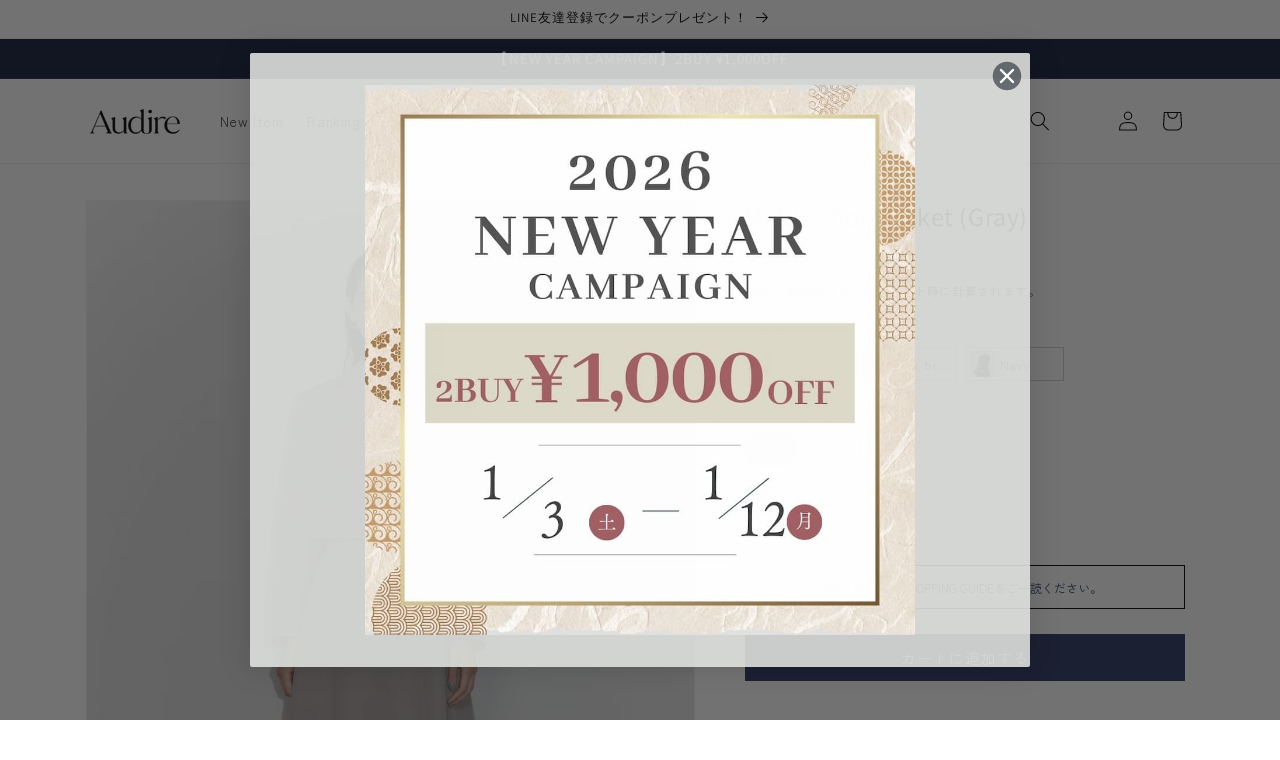

--- FILE ---
content_type: text/html; charset=utf-8
request_url: https://audire.jp/collections/3rd-collection/products/ad3rd-0102-gra
body_size: 53879
content:
<!doctype html>
<html class="js" lang="ja">
  <head>
    <meta charset="utf-8">
    <meta http-equiv="X-UA-Compatible" content="IE=edge">
    <meta name="viewport" content="width=device-width,initial-scale=1">
    <meta name="theme-color" content="">
    <link rel="canonical" href="https://audire.jp/products/ad3rd-0102-gra"><link rel="icon" type="image/png" href="//audire.jp/cdn/shop/files/audire_logo_favicon.png?crop=center&height=32&v=1655566731&width=32"><link rel="preconnect" href="https://fonts.shopifycdn.com" crossorigin><title>
      Noble short jacket (Gray)
 &ndash; Audire</title>

    
      <meta name="description" content="おしゃれアイテム“短丈”を、身近に使いやすく。フェミニン派もクール派も、“今っぽさ”を羽織れるアイテムです。 流行のボウタイブラウスやデコラティブなインナーと合わせても、短丈ならバランスが美しい。フォーマルな場で「飾りボタン」は着づらい…というユーザーの声を落とし込みジャケットのボタンは、同生地のくるみボタンに。お手持ちのワンピースやハイウエストのボトム合わせもオススメですが、デニム&amp;amp;カットソーの上にさらっと羽織り、袖をくしゃっと捲ればマニッシュスタイルの完成。 クラシックな見た目以上のポテンシャルを持っている、ジャケットはいつものワードローブに、これ１枚で新しいスタイルに挑戦できます。Noble high-waist sk">
    

    

<meta property="og:site_name" content="Audire">
<meta property="og:url" content="https://audire.jp/products/ad3rd-0102-gra">
<meta property="og:title" content="Noble short jacket (Gray)">
<meta property="og:type" content="product">
<meta property="og:description" content="おしゃれアイテム“短丈”を、身近に使いやすく。フェミニン派もクール派も、“今っぽさ”を羽織れるアイテムです。 流行のボウタイブラウスやデコラティブなインナーと合わせても、短丈ならバランスが美しい。フォーマルな場で「飾りボタン」は着づらい…というユーザーの声を落とし込みジャケットのボタンは、同生地のくるみボタンに。お手持ちのワンピースやハイウエストのボトム合わせもオススメですが、デニム&amp;amp;カットソーの上にさらっと羽織り、袖をくしゃっと捲ればマニッシュスタイルの完成。 クラシックな見た目以上のポテンシャルを持っている、ジャケットはいつものワードローブに、これ１枚で新しいスタイルに挑戦できます。Noble high-waist sk"><meta property="og:image" content="http://audire.jp/cdn/shop/files/20230611_audire0134062923.jpg?v=1755670093">
  <meta property="og:image:secure_url" content="https://audire.jp/cdn/shop/files/20230611_audire0134062923.jpg?v=1755670093">
  <meta property="og:image:width" content="1333">
  <meta property="og:image:height" content="2000"><meta property="og:price:amount" content="29,700">
  <meta property="og:price:currency" content="JPY"><meta name="twitter:card" content="summary_large_image">
<meta name="twitter:title" content="Noble short jacket (Gray)">
<meta name="twitter:description" content="おしゃれアイテム“短丈”を、身近に使いやすく。フェミニン派もクール派も、“今っぽさ”を羽織れるアイテムです。 流行のボウタイブラウスやデコラティブなインナーと合わせても、短丈ならバランスが美しい。フォーマルな場で「飾りボタン」は着づらい…というユーザーの声を落とし込みジャケットのボタンは、同生地のくるみボタンに。お手持ちのワンピースやハイウエストのボトム合わせもオススメですが、デニム&amp;amp;カットソーの上にさらっと羽織り、袖をくしゃっと捲ればマニッシュスタイルの完成。 クラシックな見た目以上のポテンシャルを持っている、ジャケットはいつものワードローブに、これ１枚で新しいスタイルに挑戦できます。Noble high-waist sk">


    <script src="//audire.jp/cdn/shop/t/18/assets/constants.js?v=132983761750457495441735404763" defer="defer"></script>
    <script src="//audire.jp/cdn/shop/t/18/assets/pubsub.js?v=158357773527763999511735404765" defer="defer"></script>
    <script src="//audire.jp/cdn/shop/t/18/assets/global.js?v=152862011079830610291735404763" defer="defer"></script>
    <script src="//audire.jp/cdn/shop/t/18/assets/details-disclosure.js?v=13653116266235556501735404763" defer="defer"></script>
    <script src="//audire.jp/cdn/shop/t/18/assets/details-modal.js?v=25581673532751508451735404763" defer="defer"></script>
    <script src="//audire.jp/cdn/shop/t/18/assets/search-form.js?v=133129549252120666541735404765" defer="defer"></script>
    <script src="//audire.jp/cdn/shop/t/18/assets/swiper.min.js?v=125509845551321791351736013842" defer="defer"></script>
    <script src="//audire.jp/cdn/shop/t/18/assets/custom.js?v=36072615447846732781737307772" defer="defer"></script><script src="//audire.jp/cdn/shop/t/18/assets/animations.js?v=88693664871331136111735404763" defer="defer"></script><script>window.performance && window.performance.mark && window.performance.mark('shopify.content_for_header.start');</script><meta name="facebook-domain-verification" content="pf1wxdjxzgcxoyi92x5u43moo5wclw">
<meta name="facebook-domain-verification" content="74hrmv2g4xiprmbi48uqycf4drxjzr">
<meta name="google-site-verification" content="aScxYILYn06CCEPlX3nlTh9WyAxkIr-Q6m0ahYxmcc0">
<meta id="shopify-digital-wallet" name="shopify-digital-wallet" content="/64075268328/digital_wallets/dialog">
<meta name="shopify-checkout-api-token" content="ee684671fc16ca887730614ab48b87cb">
<link rel="alternate" type="application/json+oembed" href="https://audire.jp/products/ad3rd-0102-gra.oembed">
<script async="async" src="/checkouts/internal/preloads.js?locale=ja-JP"></script>
<link rel="preconnect" href="https://shop.app" crossorigin="anonymous">
<script async="async" src="https://shop.app/checkouts/internal/preloads.js?locale=ja-JP&shop_id=64075268328" crossorigin="anonymous"></script>
<script id="apple-pay-shop-capabilities" type="application/json">{"shopId":64075268328,"countryCode":"JP","currencyCode":"JPY","merchantCapabilities":["supports3DS"],"merchantId":"gid:\/\/shopify\/Shop\/64075268328","merchantName":"Audire","requiredBillingContactFields":["postalAddress","email","phone"],"requiredShippingContactFields":["postalAddress","email","phone"],"shippingType":"shipping","supportedNetworks":["visa","masterCard","amex","jcb","discover"],"total":{"type":"pending","label":"Audire","amount":"1.00"},"shopifyPaymentsEnabled":true,"supportsSubscriptions":true}</script>
<script id="shopify-features" type="application/json">{"accessToken":"ee684671fc16ca887730614ab48b87cb","betas":["rich-media-storefront-analytics"],"domain":"audire.jp","predictiveSearch":false,"shopId":64075268328,"locale":"ja"}</script>
<script>var Shopify = Shopify || {};
Shopify.shop = "audirestore.myshopify.com";
Shopify.locale = "ja";
Shopify.currency = {"active":"JPY","rate":"1.0"};
Shopify.country = "JP";
Shopify.theme = {"name":"Dawn_renewal","id":144349921512,"schema_name":"Dawn","schema_version":"15.2.0","theme_store_id":887,"role":"main"};
Shopify.theme.handle = "null";
Shopify.theme.style = {"id":null,"handle":null};
Shopify.cdnHost = "audire.jp/cdn";
Shopify.routes = Shopify.routes || {};
Shopify.routes.root = "/";</script>
<script type="module">!function(o){(o.Shopify=o.Shopify||{}).modules=!0}(window);</script>
<script>!function(o){function n(){var o=[];function n(){o.push(Array.prototype.slice.apply(arguments))}return n.q=o,n}var t=o.Shopify=o.Shopify||{};t.loadFeatures=n(),t.autoloadFeatures=n()}(window);</script>
<script>
  window.ShopifyPay = window.ShopifyPay || {};
  window.ShopifyPay.apiHost = "shop.app\/pay";
  window.ShopifyPay.redirectState = null;
</script>
<script id="shop-js-analytics" type="application/json">{"pageType":"product"}</script>
<script defer="defer" async type="module" src="//audire.jp/cdn/shopifycloud/shop-js/modules/v2/client.init-shop-cart-sync_wfiUfWnJ.ja.esm.js"></script>
<script defer="defer" async type="module" src="//audire.jp/cdn/shopifycloud/shop-js/modules/v2/chunk.common_DrM02idD.esm.js"></script>
<script type="module">
  await import("//audire.jp/cdn/shopifycloud/shop-js/modules/v2/client.init-shop-cart-sync_wfiUfWnJ.ja.esm.js");
await import("//audire.jp/cdn/shopifycloud/shop-js/modules/v2/chunk.common_DrM02idD.esm.js");

  window.Shopify.SignInWithShop?.initShopCartSync?.({"fedCMEnabled":true,"windoidEnabled":true});

</script>
<script>
  window.Shopify = window.Shopify || {};
  if (!window.Shopify.featureAssets) window.Shopify.featureAssets = {};
  window.Shopify.featureAssets['shop-js'] = {"shop-cart-sync":["modules/v2/client.shop-cart-sync_Bdc5q1ys.ja.esm.js","modules/v2/chunk.common_DrM02idD.esm.js"],"shop-button":["modules/v2/client.shop-button_BEX-O3tp.ja.esm.js","modules/v2/chunk.common_DrM02idD.esm.js"],"init-fed-cm":["modules/v2/client.init-fed-cm_Dbzc_oQM.ja.esm.js","modules/v2/chunk.common_DrM02idD.esm.js"],"init-windoid":["modules/v2/client.init-windoid_CqCKBZIe.ja.esm.js","modules/v2/chunk.common_DrM02idD.esm.js"],"init-shop-email-lookup-coordinator":["modules/v2/client.init-shop-email-lookup-coordinator_B6XFg_4Y.ja.esm.js","modules/v2/chunk.common_DrM02idD.esm.js"],"shop-cash-offers":["modules/v2/client.shop-cash-offers_B3EKmzqN.ja.esm.js","modules/v2/chunk.common_DrM02idD.esm.js","modules/v2/chunk.modal_B8iLUuRR.esm.js"],"init-shop-cart-sync":["modules/v2/client.init-shop-cart-sync_wfiUfWnJ.ja.esm.js","modules/v2/chunk.common_DrM02idD.esm.js"],"shop-toast-manager":["modules/v2/client.shop-toast-manager_CAoUxxwn.ja.esm.js","modules/v2/chunk.common_DrM02idD.esm.js"],"pay-button":["modules/v2/client.pay-button_90sZjVUW.ja.esm.js","modules/v2/chunk.common_DrM02idD.esm.js"],"avatar":["modules/v2/client.avatar_BTnouDA3.ja.esm.js"],"shop-login-button":["modules/v2/client.shop-login-button_CEV6VSbw.ja.esm.js","modules/v2/chunk.common_DrM02idD.esm.js","modules/v2/chunk.modal_B8iLUuRR.esm.js"],"init-customer-accounts":["modules/v2/client.init-customer-accounts_XoosoaNH.ja.esm.js","modules/v2/client.shop-login-button_CEV6VSbw.ja.esm.js","modules/v2/chunk.common_DrM02idD.esm.js","modules/v2/chunk.modal_B8iLUuRR.esm.js"],"init-customer-accounts-sign-up":["modules/v2/client.init-customer-accounts-sign-up_DM3mClJE.ja.esm.js","modules/v2/client.shop-login-button_CEV6VSbw.ja.esm.js","modules/v2/chunk.common_DrM02idD.esm.js","modules/v2/chunk.modal_B8iLUuRR.esm.js"],"init-shop-for-new-customer-accounts":["modules/v2/client.init-shop-for-new-customer-accounts_BjiqYRK9.ja.esm.js","modules/v2/client.shop-login-button_CEV6VSbw.ja.esm.js","modules/v2/chunk.common_DrM02idD.esm.js","modules/v2/chunk.modal_B8iLUuRR.esm.js"],"shop-follow-button":["modules/v2/client.shop-follow-button_C4HyiCwc.ja.esm.js","modules/v2/chunk.common_DrM02idD.esm.js","modules/v2/chunk.modal_B8iLUuRR.esm.js"],"lead-capture":["modules/v2/client.lead-capture_BI4WEHnr.ja.esm.js","modules/v2/chunk.common_DrM02idD.esm.js","modules/v2/chunk.modal_B8iLUuRR.esm.js"],"checkout-modal":["modules/v2/client.checkout-modal_Bxs5wXxR.ja.esm.js","modules/v2/chunk.common_DrM02idD.esm.js","modules/v2/chunk.modal_B8iLUuRR.esm.js"],"shop-login":["modules/v2/client.shop-login_BSZSg4oi.ja.esm.js","modules/v2/chunk.common_DrM02idD.esm.js","modules/v2/chunk.modal_B8iLUuRR.esm.js"],"payment-terms":["modules/v2/client.payment-terms_BB9gQjiJ.ja.esm.js","modules/v2/chunk.common_DrM02idD.esm.js","modules/v2/chunk.modal_B8iLUuRR.esm.js"]};
</script>
<script>(function() {
  var isLoaded = false;
  function asyncLoad() {
    if (isLoaded) return;
    isLoaded = true;
    var urls = ["\/\/www.powr.io\/powr.js?powr-token=audirestore.myshopify.com\u0026external-type=shopify\u0026shop=audirestore.myshopify.com","https:\/\/cax.channel.io\/shopify\/plugins\/230ee919-fde9-44cf-8e3c-6281dcec2f11.js?shop=audirestore.myshopify.com","https:\/\/cdn.tabarn.app\/cdn\/automatic-discount\/automatic-discount-v2.min.js?shop=audirestore.myshopify.com","https:\/\/documents-app.mixlogue.jp\/scripts\/ue87f9sf8e7rd.min.js?shop=audirestore.myshopify.com","\/\/cdn.shopify.com\/proxy\/bc6e756c916483c7c9c1d3ca221e6ca16394c7a475bb3511427cc20d6daa3711\/asia-northeast1-ydn-pr.cloudfunctions.net\/script?shop=audirestore.myshopify.com\u0026sp-cache-control=cHVibGljLCBtYXgtYWdlPTkwMA","https:\/\/tools.luckyorange.com\/core\/lo.js?site-id=6ee8213f\u0026shop=audirestore.myshopify.com","https:\/\/na.shgcdn3.com\/pixel-collector.js?shop=audirestore.myshopify.com"];
    for (var i = 0; i < urls.length; i++) {
      var s = document.createElement('script');
      s.type = 'text/javascript';
      s.async = true;
      s.src = urls[i];
      var x = document.getElementsByTagName('script')[0];
      x.parentNode.insertBefore(s, x);
    }
  };
  if(window.attachEvent) {
    window.attachEvent('onload', asyncLoad);
  } else {
    window.addEventListener('load', asyncLoad, false);
  }
})();</script>
<script id="__st">var __st={"a":64075268328,"offset":32400,"reqid":"aff8647d-2f60-47da-a9cd-aef5c8ec0e51-1767854223","pageurl":"audire.jp\/collections\/3rd-collection\/products\/ad3rd-0102-gra","u":"81d4a1520f3c","p":"product","rtyp":"product","rid":8245301346536};</script>
<script>window.ShopifyPaypalV4VisibilityTracking = true;</script>
<script id="captcha-bootstrap">!function(){'use strict';const t='contact',e='account',n='new_comment',o=[[t,t],['blogs',n],['comments',n],[t,'customer']],c=[[e,'customer_login'],[e,'guest_login'],[e,'recover_customer_password'],[e,'create_customer']],r=t=>t.map((([t,e])=>`form[action*='/${t}']:not([data-nocaptcha='true']) input[name='form_type'][value='${e}']`)).join(','),a=t=>()=>t?[...document.querySelectorAll(t)].map((t=>t.form)):[];function s(){const t=[...o],e=r(t);return a(e)}const i='password',u='form_key',d=['recaptcha-v3-token','g-recaptcha-response','h-captcha-response',i],f=()=>{try{return window.sessionStorage}catch{return}},m='__shopify_v',_=t=>t.elements[u];function p(t,e,n=!1){try{const o=window.sessionStorage,c=JSON.parse(o.getItem(e)),{data:r}=function(t){const{data:e,action:n}=t;return t[m]||n?{data:e,action:n}:{data:t,action:n}}(c);for(const[e,n]of Object.entries(r))t.elements[e]&&(t.elements[e].value=n);n&&o.removeItem(e)}catch(o){console.error('form repopulation failed',{error:o})}}const l='form_type',E='cptcha';function T(t){t.dataset[E]=!0}const w=window,h=w.document,L='Shopify',v='ce_forms',y='captcha';let A=!1;((t,e)=>{const n=(g='f06e6c50-85a8-45c8-87d0-21a2b65856fe',I='https://cdn.shopify.com/shopifycloud/storefront-forms-hcaptcha/ce_storefront_forms_captcha_hcaptcha.v1.5.2.iife.js',D={infoText:'hCaptchaによる保護',privacyText:'プライバシー',termsText:'利用規約'},(t,e,n)=>{const o=w[L][v],c=o.bindForm;if(c)return c(t,g,e,D).then(n);var r;o.q.push([[t,g,e,D],n]),r=I,A||(h.body.append(Object.assign(h.createElement('script'),{id:'captcha-provider',async:!0,src:r})),A=!0)});var g,I,D;w[L]=w[L]||{},w[L][v]=w[L][v]||{},w[L][v].q=[],w[L][y]=w[L][y]||{},w[L][y].protect=function(t,e){n(t,void 0,e),T(t)},Object.freeze(w[L][y]),function(t,e,n,w,h,L){const[v,y,A,g]=function(t,e,n){const i=e?o:[],u=t?c:[],d=[...i,...u],f=r(d),m=r(i),_=r(d.filter((([t,e])=>n.includes(e))));return[a(f),a(m),a(_),s()]}(w,h,L),I=t=>{const e=t.target;return e instanceof HTMLFormElement?e:e&&e.form},D=t=>v().includes(t);t.addEventListener('submit',(t=>{const e=I(t);if(!e)return;const n=D(e)&&!e.dataset.hcaptchaBound&&!e.dataset.recaptchaBound,o=_(e),c=g().includes(e)&&(!o||!o.value);(n||c)&&t.preventDefault(),c&&!n&&(function(t){try{if(!f())return;!function(t){const e=f();if(!e)return;const n=_(t);if(!n)return;const o=n.value;o&&e.removeItem(o)}(t);const e=Array.from(Array(32),(()=>Math.random().toString(36)[2])).join('');!function(t,e){_(t)||t.append(Object.assign(document.createElement('input'),{type:'hidden',name:u})),t.elements[u].value=e}(t,e),function(t,e){const n=f();if(!n)return;const o=[...t.querySelectorAll(`input[type='${i}']`)].map((({name:t})=>t)),c=[...d,...o],r={};for(const[a,s]of new FormData(t).entries())c.includes(a)||(r[a]=s);n.setItem(e,JSON.stringify({[m]:1,action:t.action,data:r}))}(t,e)}catch(e){console.error('failed to persist form',e)}}(e),e.submit())}));const S=(t,e)=>{t&&!t.dataset[E]&&(n(t,e.some((e=>e===t))),T(t))};for(const o of['focusin','change'])t.addEventListener(o,(t=>{const e=I(t);D(e)&&S(e,y())}));const B=e.get('form_key'),M=e.get(l),P=B&&M;t.addEventListener('DOMContentLoaded',(()=>{const t=y();if(P)for(const e of t)e.elements[l].value===M&&p(e,B);[...new Set([...A(),...v().filter((t=>'true'===t.dataset.shopifyCaptcha))])].forEach((e=>S(e,t)))}))}(h,new URLSearchParams(w.location.search),n,t,e,['guest_login'])})(!0,!0)}();</script>
<script integrity="sha256-4kQ18oKyAcykRKYeNunJcIwy7WH5gtpwJnB7kiuLZ1E=" data-source-attribution="shopify.loadfeatures" defer="defer" src="//audire.jp/cdn/shopifycloud/storefront/assets/storefront/load_feature-a0a9edcb.js" crossorigin="anonymous"></script>
<script crossorigin="anonymous" defer="defer" src="//audire.jp/cdn/shopifycloud/storefront/assets/shopify_pay/storefront-65b4c6d7.js?v=20250812"></script>
<script data-source-attribution="shopify.dynamic_checkout.dynamic.init">var Shopify=Shopify||{};Shopify.PaymentButton=Shopify.PaymentButton||{isStorefrontPortableWallets:!0,init:function(){window.Shopify.PaymentButton.init=function(){};var t=document.createElement("script");t.src="https://audire.jp/cdn/shopifycloud/portable-wallets/latest/portable-wallets.ja.js",t.type="module",document.head.appendChild(t)}};
</script>
<script data-source-attribution="shopify.dynamic_checkout.buyer_consent">
  function portableWalletsHideBuyerConsent(e){var t=document.getElementById("shopify-buyer-consent"),n=document.getElementById("shopify-subscription-policy-button");t&&n&&(t.classList.add("hidden"),t.setAttribute("aria-hidden","true"),n.removeEventListener("click",e))}function portableWalletsShowBuyerConsent(e){var t=document.getElementById("shopify-buyer-consent"),n=document.getElementById("shopify-subscription-policy-button");t&&n&&(t.classList.remove("hidden"),t.removeAttribute("aria-hidden"),n.addEventListener("click",e))}window.Shopify?.PaymentButton&&(window.Shopify.PaymentButton.hideBuyerConsent=portableWalletsHideBuyerConsent,window.Shopify.PaymentButton.showBuyerConsent=portableWalletsShowBuyerConsent);
</script>
<script data-source-attribution="shopify.dynamic_checkout.cart.bootstrap">document.addEventListener("DOMContentLoaded",(function(){function t(){return document.querySelector("shopify-accelerated-checkout-cart, shopify-accelerated-checkout")}if(t())Shopify.PaymentButton.init();else{new MutationObserver((function(e,n){t()&&(Shopify.PaymentButton.init(),n.disconnect())})).observe(document.body,{childList:!0,subtree:!0})}}));
</script>
<link id="shopify-accelerated-checkout-styles" rel="stylesheet" media="screen" href="https://audire.jp/cdn/shopifycloud/portable-wallets/latest/accelerated-checkout-backwards-compat.css" crossorigin="anonymous">
<style id="shopify-accelerated-checkout-cart">
        #shopify-buyer-consent {
  margin-top: 1em;
  display: inline-block;
  width: 100%;
}

#shopify-buyer-consent.hidden {
  display: none;
}

#shopify-subscription-policy-button {
  background: none;
  border: none;
  padding: 0;
  text-decoration: underline;
  font-size: inherit;
  cursor: pointer;
}

#shopify-subscription-policy-button::before {
  box-shadow: none;
}

      </style>
<script id="sections-script" data-sections="header" defer="defer" src="//audire.jp/cdn/shop/t/18/compiled_assets/scripts.js?20549"></script>
<script>window.performance && window.performance.mark && window.performance.mark('shopify.content_for_header.end');</script>


    <style data-shopify>
      @font-face {
  font-family: Assistant;
  font-weight: 400;
  font-style: normal;
  font-display: swap;
  src: url("//audire.jp/cdn/fonts/assistant/assistant_n4.9120912a469cad1cc292572851508ca49d12e768.woff2") format("woff2"),
       url("//audire.jp/cdn/fonts/assistant/assistant_n4.6e9875ce64e0fefcd3f4446b7ec9036b3ddd2985.woff") format("woff");
}

      @font-face {
  font-family: Assistant;
  font-weight: 700;
  font-style: normal;
  font-display: swap;
  src: url("//audire.jp/cdn/fonts/assistant/assistant_n7.bf44452348ec8b8efa3aa3068825305886b1c83c.woff2") format("woff2"),
       url("//audire.jp/cdn/fonts/assistant/assistant_n7.0c887fee83f6b3bda822f1150b912c72da0f7b64.woff") format("woff");
}

      
      
      @font-face {
  font-family: Assistant;
  font-weight: 400;
  font-style: normal;
  font-display: swap;
  src: url("//audire.jp/cdn/fonts/assistant/assistant_n4.9120912a469cad1cc292572851508ca49d12e768.woff2") format("woff2"),
       url("//audire.jp/cdn/fonts/assistant/assistant_n4.6e9875ce64e0fefcd3f4446b7ec9036b3ddd2985.woff") format("woff");
}


      
        :root,
        .color-scheme-1 {
          --color-background: 255,255,255;
        
          --gradient-background: #ffffff;
        

        

        --color-foreground: 0,0,0;
        --color-background-contrast: 191,191,191;
        --color-shadow: 0,0,0;
        --color-button: 39,50,95;
        --color-button-text: 255,255,255;
        --color-secondary-button: 255,255,255;
        --color-secondary-button-text: 39,50,95;
        --color-link: 39,50,95;
        --color-badge-foreground: 0,0,0;
        --color-badge-background: 255,255,255;
        --color-badge-border: 0,0,0;
        --payment-terms-background-color: rgb(255 255 255);
      }
      
        
        .color-scheme-2 {
          --color-background: 243,243,243;
        
          --gradient-background: #f3f3f3;
        

        

        --color-foreground: 17,25,57;
        --color-background-contrast: 179,179,179;
        --color-shadow: 0,0,0;
        --color-button: 255,255,255;
        --color-button-text: 0,0,0;
        --color-secondary-button: 243,243,243;
        --color-secondary-button-text: 255,255,255;
        --color-link: 255,255,255;
        --color-badge-foreground: 17,25,57;
        --color-badge-background: 243,243,243;
        --color-badge-border: 17,25,57;
        --payment-terms-background-color: rgb(243 243 243);
      }
      
        
        .color-scheme-3 {
          --color-background: 36,40,51;
        
          --gradient-background: #242833;
        

        

        --color-foreground: 255,255,255;
        --color-background-contrast: 47,52,66;
        --color-shadow: 18,18,18;
        --color-button: 255,255,255;
        --color-button-text: 0,0,0;
        --color-secondary-button: 36,40,51;
        --color-secondary-button-text: 255,255,255;
        --color-link: 255,255,255;
        --color-badge-foreground: 255,255,255;
        --color-badge-background: 36,40,51;
        --color-badge-border: 255,255,255;
        --payment-terms-background-color: rgb(36 40 51);
      }
      
        
        .color-scheme-4 {
          --color-background: 18,18,18;
        
          --gradient-background: #121212;
        

        

        --color-foreground: 255,255,255;
        --color-background-contrast: 146,146,146;
        --color-shadow: 18,18,18;
        --color-button: 255,255,255;
        --color-button-text: 18,18,18;
        --color-secondary-button: 18,18,18;
        --color-secondary-button-text: 255,255,255;
        --color-link: 255,255,255;
        --color-badge-foreground: 255,255,255;
        --color-badge-background: 18,18,18;
        --color-badge-border: 255,255,255;
        --payment-terms-background-color: rgb(18 18 18);
      }
      
        
        .color-scheme-5 {
          --color-background: 17,25,57;
        
          --gradient-background: #111939;
        

        

        --color-foreground: 255,255,255;
        --color-background-contrast: 23,34,77;
        --color-shadow: 0,0,0;
        --color-button: 255,255,255;
        --color-button-text: 255,255,255;
        --color-secondary-button: 17,25,57;
        --color-secondary-button-text: 255,255,255;
        --color-link: 255,255,255;
        --color-badge-foreground: 255,255,255;
        --color-badge-background: 17,25,57;
        --color-badge-border: 255,255,255;
        --payment-terms-background-color: rgb(17 25 57);
      }
      
        
        .color-scheme-a9e49554-cb9a-4e96-bb21-2a0e96ece910 {
          --color-background: 255,255,255;
        
          --gradient-background: #ffffff;
        

        

        --color-foreground: 0,0,0;
        --color-background-contrast: 191,191,191;
        --color-shadow: 0,0,0;
        --color-button: 0,0,0;
        --color-button-text: 255,255,255;
        --color-secondary-button: 255,255,255;
        --color-secondary-button-text: 0,0,0;
        --color-link: 0,0,0;
        --color-badge-foreground: 0,0,0;
        --color-badge-background: 255,255,255;
        --color-badge-border: 0,0,0;
        --payment-terms-background-color: rgb(255 255 255);
      }
      
        
        .color-scheme-5b06b1c1-65af-4ff5-8fb6-da99db43ba66 {
          --color-background: 246,244,244;
        
          --gradient-background: #f6f4f4;
        

        

        --color-foreground: 0,0,0;
        --color-background-contrast: 189,174,174;
        --color-shadow: 0,0,0;
        --color-button: 39,50,95;
        --color-button-text: 255,255,255;
        --color-secondary-button: 246,244,244;
        --color-secondary-button-text: 39,50,95;
        --color-link: 39,50,95;
        --color-badge-foreground: 0,0,0;
        --color-badge-background: 246,244,244;
        --color-badge-border: 0,0,0;
        --payment-terms-background-color: rgb(246 244 244);
      }
      

      body, .color-scheme-1, .color-scheme-2, .color-scheme-3, .color-scheme-4, .color-scheme-5, .color-scheme-a9e49554-cb9a-4e96-bb21-2a0e96ece910, .color-scheme-5b06b1c1-65af-4ff5-8fb6-da99db43ba66 {
        color: rgba(var(--color-foreground), 0.75);
        background-color: rgb(var(--color-background));
      }

      :root {
        --font-body-family: Assistant, sans-serif;
        --font-body-style: normal;
        --font-body-weight: 400;
        --font-body-weight-bold: 700;

        --font-heading-family: Assistant, sans-serif;
        --font-heading-style: normal;
        --font-heading-weight: 400;

        --font-body-scale: 1.0;
        --font-heading-scale: 1.0;

        --media-padding: px;
        --media-border-opacity: 0.05;
        --media-border-width: 1px;
        --media-radius: 0px;
        --media-shadow-opacity: 0.0;
        --media-shadow-horizontal-offset: 0px;
        --media-shadow-vertical-offset: -6px;
        --media-shadow-blur-radius: 5px;
        --media-shadow-visible: 0;

        --page-width: 120rem;
        --page-width-margin: 0rem;

        --product-card-image-padding: 0.0rem;
        --product-card-corner-radius: 0.0rem;
        --product-card-text-alignment: left;
        --product-card-border-width: 0.0rem;
        --product-card-border-opacity: 0.1;
        --product-card-shadow-opacity: 0.0;
        --product-card-shadow-visible: 0;
        --product-card-shadow-horizontal-offset: 0.0rem;
        --product-card-shadow-vertical-offset: 0.4rem;
        --product-card-shadow-blur-radius: 0.5rem;

        --collection-card-image-padding: 0.0rem;
        --collection-card-corner-radius: 0.0rem;
        --collection-card-text-alignment: left;
        --collection-card-border-width: 0.0rem;
        --collection-card-border-opacity: 0.1;
        --collection-card-shadow-opacity: 0.0;
        --collection-card-shadow-visible: 0;
        --collection-card-shadow-horizontal-offset: 0.0rem;
        --collection-card-shadow-vertical-offset: 0.4rem;
        --collection-card-shadow-blur-radius: 0.5rem;

        --blog-card-image-padding: 0.0rem;
        --blog-card-corner-radius: 0.0rem;
        --blog-card-text-alignment: left;
        --blog-card-border-width: 0.0rem;
        --blog-card-border-opacity: 0.1;
        --blog-card-shadow-opacity: 0.0;
        --blog-card-shadow-visible: 0;
        --blog-card-shadow-horizontal-offset: 0.0rem;
        --blog-card-shadow-vertical-offset: 0.4rem;
        --blog-card-shadow-blur-radius: 0.5rem;

        --badge-corner-radius: 4.0rem;

        --popup-border-width: 1px;
        --popup-border-opacity: 0.1;
        --popup-corner-radius: 0px;
        --popup-shadow-opacity: 0.05;
        --popup-shadow-horizontal-offset: 0px;
        --popup-shadow-vertical-offset: 4px;
        --popup-shadow-blur-radius: 5px;

        --drawer-border-width: 1px;
        --drawer-border-opacity: 0.1;
        --drawer-shadow-opacity: 0.0;
        --drawer-shadow-horizontal-offset: 0px;
        --drawer-shadow-vertical-offset: 4px;
        --drawer-shadow-blur-radius: 5px;

        --spacing-sections-desktop: 0px;
        --spacing-sections-mobile: 0px;

        --grid-desktop-vertical-spacing: 8px;
        --grid-desktop-horizontal-spacing: 8px;
        --grid-mobile-vertical-spacing: 4px;
        --grid-mobile-horizontal-spacing: 4px;

        --text-boxes-border-opacity: 0.1;
        --text-boxes-border-width: 0px;
        --text-boxes-radius: 0px;
        --text-boxes-shadow-opacity: 0.0;
        --text-boxes-shadow-visible: 0;
        --text-boxes-shadow-horizontal-offset: 0px;
        --text-boxes-shadow-vertical-offset: 4px;
        --text-boxes-shadow-blur-radius: 5px;

        --buttons-radius: 0px;
        --buttons-radius-outset: 0px;
        --buttons-border-width: 1px;
        --buttons-border-opacity: 1.0;
        --buttons-shadow-opacity: 0.0;
        --buttons-shadow-visible: 0;
        --buttons-shadow-horizontal-offset: 0px;
        --buttons-shadow-vertical-offset: 0px;
        --buttons-shadow-blur-radius: 0px;
        --buttons-border-offset: 0px;

        --inputs-radius: 0px;
        --inputs-border-width: 1px;
        --inputs-border-opacity: 0.55;
        --inputs-shadow-opacity: 0.0;
        --inputs-shadow-horizontal-offset: 0px;
        --inputs-margin-offset: 0px;
        --inputs-shadow-vertical-offset: 4px;
        --inputs-shadow-blur-radius: 5px;
        --inputs-radius-outset: 0px;

        --variant-pills-radius: 40px;
        --variant-pills-border-width: 1px;
        --variant-pills-border-opacity: 0.55;
        --variant-pills-shadow-opacity: 0.0;
        --variant-pills-shadow-horizontal-offset: 0px;
        --variant-pills-shadow-vertical-offset: 4px;
        --variant-pills-shadow-blur-radius: 5px;
      }

      *,
      *::before,
      *::after {
        box-sizing: inherit;
      }

      html {
        box-sizing: border-box;
        font-size: calc(var(--font-body-scale) * 62.5%);
        height: 100%;
      }

      body {
        display: grid;
        grid-template-rows: auto auto 1fr auto;
        grid-template-columns: 100%;
        min-height: 100%;
        margin: 0;
        font-size: 1.5rem;
        letter-spacing: 0.06rem;
        line-height: calc(1 + 0.8 / var(--font-body-scale));
        font-family: var(--font-body-family);
        font-style: var(--font-body-style);
        font-weight: var(--font-body-weight);
      }

      @media screen and (min-width: 750px) {
        body {
          font-size: 1.6rem;
        }
      }
    </style>

    <link href="//audire.jp/cdn/shop/t/18/assets/base.css?v=159841507637079171801735404763" rel="stylesheet" type="text/css" media="all" />
    <link href="//audire.jp/cdn/shop/t/18/assets/swiper.min.css?v=168954572340863736781736013840" rel="stylesheet" type="text/css" media="all" />
    <link href="//audire.jp/cdn/shop/t/18/assets/custom.css?v=37450105252436931161747120213" rel="stylesheet" type="text/css" media="all" />
    <link rel="stylesheet" href="//audire.jp/cdn/shop/t/18/assets/component-cart-items.css?v=123238115697927560811735404763" media="print" onload="this.media='all'">
      <link rel="preload" as="font" href="//audire.jp/cdn/fonts/assistant/assistant_n4.9120912a469cad1cc292572851508ca49d12e768.woff2" type="font/woff2" crossorigin>
      

      <link rel="preload" as="font" href="//audire.jp/cdn/fonts/assistant/assistant_n4.9120912a469cad1cc292572851508ca49d12e768.woff2" type="font/woff2" crossorigin>
      
<link
        rel="stylesheet"
        href="//audire.jp/cdn/shop/t/18/assets/component-predictive-search.css?v=118923337488134913561735404763"
        media="print"
        onload="this.media='all'"
      ><script>
      if (Shopify.designMode) {
        document.documentElement.classList.add('shopify-design-mode');
      }
    </script>
  
  

<script type="text/javascript">
  
    window.SHG_CUSTOMER = null;
  
</script>









<!-- BEGIN app block: shopify://apps/klaviyo-email-marketing-sms/blocks/klaviyo-onsite-embed/2632fe16-c075-4321-a88b-50b567f42507 -->












  <script async src="https://static.klaviyo.com/onsite/js/Td6VVh/klaviyo.js?company_id=Td6VVh"></script>
  <script>!function(){if(!window.klaviyo){window._klOnsite=window._klOnsite||[];try{window.klaviyo=new Proxy({},{get:function(n,i){return"push"===i?function(){var n;(n=window._klOnsite).push.apply(n,arguments)}:function(){for(var n=arguments.length,o=new Array(n),w=0;w<n;w++)o[w]=arguments[w];var t="function"==typeof o[o.length-1]?o.pop():void 0,e=new Promise((function(n){window._klOnsite.push([i].concat(o,[function(i){t&&t(i),n(i)}]))}));return e}}})}catch(n){window.klaviyo=window.klaviyo||[],window.klaviyo.push=function(){var n;(n=window._klOnsite).push.apply(n,arguments)}}}}();</script>

  
    <script id="viewed_product">
      if (item == null) {
        var _learnq = _learnq || [];

        var MetafieldReviews = null
        var MetafieldYotpoRating = null
        var MetafieldYotpoCount = null
        var MetafieldLooxRating = null
        var MetafieldLooxCount = null
        var okendoProduct = null
        var okendoProductReviewCount = null
        var okendoProductReviewAverageValue = null
        try {
          // The following fields are used for Customer Hub recently viewed in order to add reviews.
          // This information is not part of __kla_viewed. Instead, it is part of __kla_viewed_reviewed_items
          MetafieldReviews = {};
          MetafieldYotpoRating = null
          MetafieldYotpoCount = null
          MetafieldLooxRating = null
          MetafieldLooxCount = null

          okendoProduct = null
          // If the okendo metafield is not legacy, it will error, which then requires the new json formatted data
          if (okendoProduct && 'error' in okendoProduct) {
            okendoProduct = null
          }
          okendoProductReviewCount = okendoProduct ? okendoProduct.reviewCount : null
          okendoProductReviewAverageValue = okendoProduct ? okendoProduct.reviewAverageValue : null
        } catch (error) {
          console.error('Error in Klaviyo onsite reviews tracking:', error);
        }

        var item = {
          Name: "Noble short jacket (Gray)",
          ProductID: 8245301346536,
          Categories: ["All Items","All ranking","Audire 25 Summer Item","AW Collection","Classic collection","Noble short jacket","Outerwears","Ranking","アイテム一覧"],
          ImageURL: "https://audire.jp/cdn/shop/files/20230611_audire0134062923_grande.jpg?v=1755670093",
          URL: "https://audire.jp/products/ad3rd-0102-gra",
          Brand: "3rd Colleciton",
          Price: "¥29,700",
          Value: "29,700",
          CompareAtPrice: "¥0"
        };
        _learnq.push(['track', 'Viewed Product', item]);
        _learnq.push(['trackViewedItem', {
          Title: item.Name,
          ItemId: item.ProductID,
          Categories: item.Categories,
          ImageUrl: item.ImageURL,
          Url: item.URL,
          Metadata: {
            Brand: item.Brand,
            Price: item.Price,
            Value: item.Value,
            CompareAtPrice: item.CompareAtPrice
          },
          metafields:{
            reviews: MetafieldReviews,
            yotpo:{
              rating: MetafieldYotpoRating,
              count: MetafieldYotpoCount,
            },
            loox:{
              rating: MetafieldLooxRating,
              count: MetafieldLooxCount,
            },
            okendo: {
              rating: okendoProductReviewAverageValue,
              count: okendoProductReviewCount,
            }
          }
        }]);
      }
    </script>
  




  <script>
    window.klaviyoReviewsProductDesignMode = false
  </script>







<!-- END app block --><!-- BEGIN app block: shopify://apps/pagefly-page-builder/blocks/app-embed/83e179f7-59a0-4589-8c66-c0dddf959200 -->

<!-- BEGIN app snippet: pagefly-cro-ab-testing-main -->







<script>
  ;(function () {
    const url = new URL(window.location)
    const viewParam = url.searchParams.get('view')
    if (viewParam && viewParam.includes('variant-pf-')) {
      url.searchParams.set('pf_v', viewParam)
      url.searchParams.delete('view')
      window.history.replaceState({}, '', url)
    }
  })()
</script>



<script type='module'>
  
  window.PAGEFLY_CRO = window.PAGEFLY_CRO || {}

  window.PAGEFLY_CRO['data_debug'] = {
    original_template_suffix: "all_products",
    allow_ab_test: false,
    ab_test_start_time: 0,
    ab_test_end_time: 0,
    today_date_time: 1767854224000,
  }
  window.PAGEFLY_CRO['GA4'] = { enabled: false}
</script>

<!-- END app snippet -->








  <script src='https://cdn.shopify.com/extensions/019b6965-ed06-7f85-833a-9283c5c4e872/pagefly-page-builder-212/assets/pagefly-helper.js' defer='defer'></script>

  <script src='https://cdn.shopify.com/extensions/019b6965-ed06-7f85-833a-9283c5c4e872/pagefly-page-builder-212/assets/pagefly-general-helper.js' defer='defer'></script>

  <script src='https://cdn.shopify.com/extensions/019b6965-ed06-7f85-833a-9283c5c4e872/pagefly-page-builder-212/assets/pagefly-snap-slider.js' defer='defer'></script>

  <script src='https://cdn.shopify.com/extensions/019b6965-ed06-7f85-833a-9283c5c4e872/pagefly-page-builder-212/assets/pagefly-slideshow-v3.js' defer='defer'></script>

  <script src='https://cdn.shopify.com/extensions/019b6965-ed06-7f85-833a-9283c5c4e872/pagefly-page-builder-212/assets/pagefly-slideshow-v4.js' defer='defer'></script>

  <script src='https://cdn.shopify.com/extensions/019b6965-ed06-7f85-833a-9283c5c4e872/pagefly-page-builder-212/assets/pagefly-glider.js' defer='defer'></script>

  <script src='https://cdn.shopify.com/extensions/019b6965-ed06-7f85-833a-9283c5c4e872/pagefly-page-builder-212/assets/pagefly-slideshow-v1-v2.js' defer='defer'></script>

  <script src='https://cdn.shopify.com/extensions/019b6965-ed06-7f85-833a-9283c5c4e872/pagefly-page-builder-212/assets/pagefly-product-media.js' defer='defer'></script>

  <script src='https://cdn.shopify.com/extensions/019b6965-ed06-7f85-833a-9283c5c4e872/pagefly-page-builder-212/assets/pagefly-product.js' defer='defer'></script>


<script id='pagefly-helper-data' type='application/json'>
  {
    "page_optimization": {
      "assets_prefetching": false
    },
    "elements_asset_mapper": {
      "Accordion": "https://cdn.shopify.com/extensions/019b6965-ed06-7f85-833a-9283c5c4e872/pagefly-page-builder-212/assets/pagefly-accordion.js",
      "Accordion3": "https://cdn.shopify.com/extensions/019b6965-ed06-7f85-833a-9283c5c4e872/pagefly-page-builder-212/assets/pagefly-accordion3.js",
      "CountDown": "https://cdn.shopify.com/extensions/019b6965-ed06-7f85-833a-9283c5c4e872/pagefly-page-builder-212/assets/pagefly-countdown.js",
      "GMap1": "https://cdn.shopify.com/extensions/019b6965-ed06-7f85-833a-9283c5c4e872/pagefly-page-builder-212/assets/pagefly-gmap.js",
      "GMap2": "https://cdn.shopify.com/extensions/019b6965-ed06-7f85-833a-9283c5c4e872/pagefly-page-builder-212/assets/pagefly-gmap.js",
      "GMapBasicV2": "https://cdn.shopify.com/extensions/019b6965-ed06-7f85-833a-9283c5c4e872/pagefly-page-builder-212/assets/pagefly-gmap.js",
      "GMapAdvancedV2": "https://cdn.shopify.com/extensions/019b6965-ed06-7f85-833a-9283c5c4e872/pagefly-page-builder-212/assets/pagefly-gmap.js",
      "HTML.Video": "https://cdn.shopify.com/extensions/019b6965-ed06-7f85-833a-9283c5c4e872/pagefly-page-builder-212/assets/pagefly-htmlvideo.js",
      "HTML.Video2": "https://cdn.shopify.com/extensions/019b6965-ed06-7f85-833a-9283c5c4e872/pagefly-page-builder-212/assets/pagefly-htmlvideo2.js",
      "HTML.Video3": "https://cdn.shopify.com/extensions/019b6965-ed06-7f85-833a-9283c5c4e872/pagefly-page-builder-212/assets/pagefly-htmlvideo2.js",
      "BackgroundVideo": "https://cdn.shopify.com/extensions/019b6965-ed06-7f85-833a-9283c5c4e872/pagefly-page-builder-212/assets/pagefly-htmlvideo2.js",
      "Instagram": "https://cdn.shopify.com/extensions/019b6965-ed06-7f85-833a-9283c5c4e872/pagefly-page-builder-212/assets/pagefly-instagram.js",
      "Instagram2": "https://cdn.shopify.com/extensions/019b6965-ed06-7f85-833a-9283c5c4e872/pagefly-page-builder-212/assets/pagefly-instagram.js",
      "Insta3": "https://cdn.shopify.com/extensions/019b6965-ed06-7f85-833a-9283c5c4e872/pagefly-page-builder-212/assets/pagefly-instagram3.js",
      "Tabs": "https://cdn.shopify.com/extensions/019b6965-ed06-7f85-833a-9283c5c4e872/pagefly-page-builder-212/assets/pagefly-tab.js",
      "Tabs3": "https://cdn.shopify.com/extensions/019b6965-ed06-7f85-833a-9283c5c4e872/pagefly-page-builder-212/assets/pagefly-tab3.js",
      "ProductBox": "https://cdn.shopify.com/extensions/019b6965-ed06-7f85-833a-9283c5c4e872/pagefly-page-builder-212/assets/pagefly-cart.js",
      "FBPageBox2": "https://cdn.shopify.com/extensions/019b6965-ed06-7f85-833a-9283c5c4e872/pagefly-page-builder-212/assets/pagefly-facebook.js",
      "FBLikeButton2": "https://cdn.shopify.com/extensions/019b6965-ed06-7f85-833a-9283c5c4e872/pagefly-page-builder-212/assets/pagefly-facebook.js",
      "TwitterFeed2": "https://cdn.shopify.com/extensions/019b6965-ed06-7f85-833a-9283c5c4e872/pagefly-page-builder-212/assets/pagefly-twitter.js",
      "Paragraph4": "https://cdn.shopify.com/extensions/019b6965-ed06-7f85-833a-9283c5c4e872/pagefly-page-builder-212/assets/pagefly-paragraph4.js",

      "AliReviews": "https://cdn.shopify.com/extensions/019b6965-ed06-7f85-833a-9283c5c4e872/pagefly-page-builder-212/assets/pagefly-3rd-elements.js",
      "BackInStock": "https://cdn.shopify.com/extensions/019b6965-ed06-7f85-833a-9283c5c4e872/pagefly-page-builder-212/assets/pagefly-3rd-elements.js",
      "GloboBackInStock": "https://cdn.shopify.com/extensions/019b6965-ed06-7f85-833a-9283c5c4e872/pagefly-page-builder-212/assets/pagefly-3rd-elements.js",
      "GrowaveWishlist": "https://cdn.shopify.com/extensions/019b6965-ed06-7f85-833a-9283c5c4e872/pagefly-page-builder-212/assets/pagefly-3rd-elements.js",
      "InfiniteOptionsShopPad": "https://cdn.shopify.com/extensions/019b6965-ed06-7f85-833a-9283c5c4e872/pagefly-page-builder-212/assets/pagefly-3rd-elements.js",
      "InkybayProductPersonalizer": "https://cdn.shopify.com/extensions/019b6965-ed06-7f85-833a-9283c5c4e872/pagefly-page-builder-212/assets/pagefly-3rd-elements.js",
      "LimeSpot": "https://cdn.shopify.com/extensions/019b6965-ed06-7f85-833a-9283c5c4e872/pagefly-page-builder-212/assets/pagefly-3rd-elements.js",
      "Loox": "https://cdn.shopify.com/extensions/019b6965-ed06-7f85-833a-9283c5c4e872/pagefly-page-builder-212/assets/pagefly-3rd-elements.js",
      "Opinew": "https://cdn.shopify.com/extensions/019b6965-ed06-7f85-833a-9283c5c4e872/pagefly-page-builder-212/assets/pagefly-3rd-elements.js",
      "Powr": "https://cdn.shopify.com/extensions/019b6965-ed06-7f85-833a-9283c5c4e872/pagefly-page-builder-212/assets/pagefly-3rd-elements.js",
      "ProductReviews": "https://cdn.shopify.com/extensions/019b6965-ed06-7f85-833a-9283c5c4e872/pagefly-page-builder-212/assets/pagefly-3rd-elements.js",
      "PushOwl": "https://cdn.shopify.com/extensions/019b6965-ed06-7f85-833a-9283c5c4e872/pagefly-page-builder-212/assets/pagefly-3rd-elements.js",
      "ReCharge": "https://cdn.shopify.com/extensions/019b6965-ed06-7f85-833a-9283c5c4e872/pagefly-page-builder-212/assets/pagefly-3rd-elements.js",
      "Rivyo": "https://cdn.shopify.com/extensions/019b6965-ed06-7f85-833a-9283c5c4e872/pagefly-page-builder-212/assets/pagefly-3rd-elements.js",
      "TrackingMore": "https://cdn.shopify.com/extensions/019b6965-ed06-7f85-833a-9283c5c4e872/pagefly-page-builder-212/assets/pagefly-3rd-elements.js",
      "Vitals": "https://cdn.shopify.com/extensions/019b6965-ed06-7f85-833a-9283c5c4e872/pagefly-page-builder-212/assets/pagefly-3rd-elements.js",
      "Wiser": "https://cdn.shopify.com/extensions/019b6965-ed06-7f85-833a-9283c5c4e872/pagefly-page-builder-212/assets/pagefly-3rd-elements.js"
    },
    "custom_elements_mapper": {
      "pf-click-action-element": "https://cdn.shopify.com/extensions/019b6965-ed06-7f85-833a-9283c5c4e872/pagefly-page-builder-212/assets/pagefly-click-action-element.js",
      "pf-dialog-element": "https://cdn.shopify.com/extensions/019b6965-ed06-7f85-833a-9283c5c4e872/pagefly-page-builder-212/assets/pagefly-dialog-element.js"
    }
  }
</script>


<!-- END app block --><script src="https://cdn.shopify.com/extensions/7d130b81-2445-42f2-b4a4-905651358e17/wod-preorder-now-28/assets/preorder-now-source.js" type="text/javascript" defer="defer"></script>
<link href="https://cdn.shopify.com/extensions/7d130b81-2445-42f2-b4a4-905651358e17/wod-preorder-now-28/assets/preorder-now-source.css" rel="stylesheet" type="text/css" media="all">
<link href="https://monorail-edge.shopifysvc.com" rel="dns-prefetch">
<script>(function(){if ("sendBeacon" in navigator && "performance" in window) {try {var session_token_from_headers = performance.getEntriesByType('navigation')[0].serverTiming.find(x => x.name == '_s').description;} catch {var session_token_from_headers = undefined;}var session_cookie_matches = document.cookie.match(/_shopify_s=([^;]*)/);var session_token_from_cookie = session_cookie_matches && session_cookie_matches.length === 2 ? session_cookie_matches[1] : "";var session_token = session_token_from_headers || session_token_from_cookie || "";function handle_abandonment_event(e) {var entries = performance.getEntries().filter(function(entry) {return /monorail-edge.shopifysvc.com/.test(entry.name);});if (!window.abandonment_tracked && entries.length === 0) {window.abandonment_tracked = true;var currentMs = Date.now();var navigation_start = performance.timing.navigationStart;var payload = {shop_id: 64075268328,url: window.location.href,navigation_start,duration: currentMs - navigation_start,session_token,page_type: "product"};window.navigator.sendBeacon("https://monorail-edge.shopifysvc.com/v1/produce", JSON.stringify({schema_id: "online_store_buyer_site_abandonment/1.1",payload: payload,metadata: {event_created_at_ms: currentMs,event_sent_at_ms: currentMs}}));}}window.addEventListener('pagehide', handle_abandonment_event);}}());</script>
<script id="web-pixels-manager-setup">(function e(e,d,r,n,o){if(void 0===o&&(o={}),!Boolean(null===(a=null===(i=window.Shopify)||void 0===i?void 0:i.analytics)||void 0===a?void 0:a.replayQueue)){var i,a;window.Shopify=window.Shopify||{};var t=window.Shopify;t.analytics=t.analytics||{};var s=t.analytics;s.replayQueue=[],s.publish=function(e,d,r){return s.replayQueue.push([e,d,r]),!0};try{self.performance.mark("wpm:start")}catch(e){}var l=function(){var e={modern:/Edge?\/(1{2}[4-9]|1[2-9]\d|[2-9]\d{2}|\d{4,})\.\d+(\.\d+|)|Firefox\/(1{2}[4-9]|1[2-9]\d|[2-9]\d{2}|\d{4,})\.\d+(\.\d+|)|Chrom(ium|e)\/(9{2}|\d{3,})\.\d+(\.\d+|)|(Maci|X1{2}).+ Version\/(15\.\d+|(1[6-9]|[2-9]\d|\d{3,})\.\d+)([,.]\d+|)( \(\w+\)|)( Mobile\/\w+|) Safari\/|Chrome.+OPR\/(9{2}|\d{3,})\.\d+\.\d+|(CPU[ +]OS|iPhone[ +]OS|CPU[ +]iPhone|CPU IPhone OS|CPU iPad OS)[ +]+(15[._]\d+|(1[6-9]|[2-9]\d|\d{3,})[._]\d+)([._]\d+|)|Android:?[ /-](13[3-9]|1[4-9]\d|[2-9]\d{2}|\d{4,})(\.\d+|)(\.\d+|)|Android.+Firefox\/(13[5-9]|1[4-9]\d|[2-9]\d{2}|\d{4,})\.\d+(\.\d+|)|Android.+Chrom(ium|e)\/(13[3-9]|1[4-9]\d|[2-9]\d{2}|\d{4,})\.\d+(\.\d+|)|SamsungBrowser\/([2-9]\d|\d{3,})\.\d+/,legacy:/Edge?\/(1[6-9]|[2-9]\d|\d{3,})\.\d+(\.\d+|)|Firefox\/(5[4-9]|[6-9]\d|\d{3,})\.\d+(\.\d+|)|Chrom(ium|e)\/(5[1-9]|[6-9]\d|\d{3,})\.\d+(\.\d+|)([\d.]+$|.*Safari\/(?![\d.]+ Edge\/[\d.]+$))|(Maci|X1{2}).+ Version\/(10\.\d+|(1[1-9]|[2-9]\d|\d{3,})\.\d+)([,.]\d+|)( \(\w+\)|)( Mobile\/\w+|) Safari\/|Chrome.+OPR\/(3[89]|[4-9]\d|\d{3,})\.\d+\.\d+|(CPU[ +]OS|iPhone[ +]OS|CPU[ +]iPhone|CPU IPhone OS|CPU iPad OS)[ +]+(10[._]\d+|(1[1-9]|[2-9]\d|\d{3,})[._]\d+)([._]\d+|)|Android:?[ /-](13[3-9]|1[4-9]\d|[2-9]\d{2}|\d{4,})(\.\d+|)(\.\d+|)|Mobile Safari.+OPR\/([89]\d|\d{3,})\.\d+\.\d+|Android.+Firefox\/(13[5-9]|1[4-9]\d|[2-9]\d{2}|\d{4,})\.\d+(\.\d+|)|Android.+Chrom(ium|e)\/(13[3-9]|1[4-9]\d|[2-9]\d{2}|\d{4,})\.\d+(\.\d+|)|Android.+(UC? ?Browser|UCWEB|U3)[ /]?(15\.([5-9]|\d{2,})|(1[6-9]|[2-9]\d|\d{3,})\.\d+)\.\d+|SamsungBrowser\/(5\.\d+|([6-9]|\d{2,})\.\d+)|Android.+MQ{2}Browser\/(14(\.(9|\d{2,})|)|(1[5-9]|[2-9]\d|\d{3,})(\.\d+|))(\.\d+|)|K[Aa][Ii]OS\/(3\.\d+|([4-9]|\d{2,})\.\d+)(\.\d+|)/},d=e.modern,r=e.legacy,n=navigator.userAgent;return n.match(d)?"modern":n.match(r)?"legacy":"unknown"}(),u="modern"===l?"modern":"legacy",c=(null!=n?n:{modern:"",legacy:""})[u],f=function(e){return[e.baseUrl,"/wpm","/b",e.hashVersion,"modern"===e.buildTarget?"m":"l",".js"].join("")}({baseUrl:d,hashVersion:r,buildTarget:u}),m=function(e){var d=e.version,r=e.bundleTarget,n=e.surface,o=e.pageUrl,i=e.monorailEndpoint;return{emit:function(e){var a=e.status,t=e.errorMsg,s=(new Date).getTime(),l=JSON.stringify({metadata:{event_sent_at_ms:s},events:[{schema_id:"web_pixels_manager_load/3.1",payload:{version:d,bundle_target:r,page_url:o,status:a,surface:n,error_msg:t},metadata:{event_created_at_ms:s}}]});if(!i)return console&&console.warn&&console.warn("[Web Pixels Manager] No Monorail endpoint provided, skipping logging."),!1;try{return self.navigator.sendBeacon.bind(self.navigator)(i,l)}catch(e){}var u=new XMLHttpRequest;try{return u.open("POST",i,!0),u.setRequestHeader("Content-Type","text/plain"),u.send(l),!0}catch(e){return console&&console.warn&&console.warn("[Web Pixels Manager] Got an unhandled error while logging to Monorail."),!1}}}}({version:r,bundleTarget:l,surface:e.surface,pageUrl:self.location.href,monorailEndpoint:e.monorailEndpoint});try{o.browserTarget=l,function(e){var d=e.src,r=e.async,n=void 0===r||r,o=e.onload,i=e.onerror,a=e.sri,t=e.scriptDataAttributes,s=void 0===t?{}:t,l=document.createElement("script"),u=document.querySelector("head"),c=document.querySelector("body");if(l.async=n,l.src=d,a&&(l.integrity=a,l.crossOrigin="anonymous"),s)for(var f in s)if(Object.prototype.hasOwnProperty.call(s,f))try{l.dataset[f]=s[f]}catch(e){}if(o&&l.addEventListener("load",o),i&&l.addEventListener("error",i),u)u.appendChild(l);else{if(!c)throw new Error("Did not find a head or body element to append the script");c.appendChild(l)}}({src:f,async:!0,onload:function(){if(!function(){var e,d;return Boolean(null===(d=null===(e=window.Shopify)||void 0===e?void 0:e.analytics)||void 0===d?void 0:d.initialized)}()){var d=window.webPixelsManager.init(e)||void 0;if(d){var r=window.Shopify.analytics;r.replayQueue.forEach((function(e){var r=e[0],n=e[1],o=e[2];d.publishCustomEvent(r,n,o)})),r.replayQueue=[],r.publish=d.publishCustomEvent,r.visitor=d.visitor,r.initialized=!0}}},onerror:function(){return m.emit({status:"failed",errorMsg:"".concat(f," has failed to load")})},sri:function(e){var d=/^sha384-[A-Za-z0-9+/=]+$/;return"string"==typeof e&&d.test(e)}(c)?c:"",scriptDataAttributes:o}),m.emit({status:"loading"})}catch(e){m.emit({status:"failed",errorMsg:(null==e?void 0:e.message)||"Unknown error"})}}})({shopId: 64075268328,storefrontBaseUrl: "https://audire.jp",extensionsBaseUrl: "https://extensions.shopifycdn.com/cdn/shopifycloud/web-pixels-manager",monorailEndpoint: "https://monorail-edge.shopifysvc.com/unstable/produce_batch",surface: "storefront-renderer",enabledBetaFlags: ["2dca8a86","a0d5f9d2"],webPixelsConfigList: [{"id":"1542029544","configuration":"{\"accountID\":\"Td6VVh\",\"webPixelConfig\":\"eyJlbmFibGVBZGRlZFRvQ2FydEV2ZW50cyI6IHRydWV9\"}","eventPayloadVersion":"v1","runtimeContext":"STRICT","scriptVersion":"524f6c1ee37bacdca7657a665bdca589","type":"APP","apiClientId":123074,"privacyPurposes":["ANALYTICS","MARKETING"],"dataSharingAdjustments":{"protectedCustomerApprovalScopes":["read_customer_address","read_customer_email","read_customer_name","read_customer_personal_data","read_customer_phone"]}},{"id":"768114920","configuration":"{\"site_id\":\"6e68f32e-88b9-4bc7-a284-16c749b06dd9\",\"analytics_endpoint\":\"https:\\\/\\\/na.shgcdn3.com\"}","eventPayloadVersion":"v1","runtimeContext":"STRICT","scriptVersion":"695709fc3f146fa50a25299517a954f2","type":"APP","apiClientId":1158168,"privacyPurposes":["ANALYTICS","MARKETING","SALE_OF_DATA"],"dataSharingAdjustments":{"protectedCustomerApprovalScopes":["read_customer_personal_data"]}},{"id":"579535080","configuration":"{\"swymApiEndpoint\":\"https:\/\/swymstore-v3pro-01.swymrelay.com\",\"swymTier\":\"v3pro-01\"}","eventPayloadVersion":"v1","runtimeContext":"STRICT","scriptVersion":"5b6f6917e306bc7f24523662663331c0","type":"APP","apiClientId":1350849,"privacyPurposes":["ANALYTICS","MARKETING","PREFERENCES"],"dataSharingAdjustments":{"protectedCustomerApprovalScopes":["read_customer_email","read_customer_name","read_customer_personal_data","read_customer_phone"]}},{"id":"546013416","configuration":"{\"siteId\":\"6ee8213f\",\"environment\":\"production\",\"isPlusUser\":\"false\"}","eventPayloadVersion":"v1","runtimeContext":"STRICT","scriptVersion":"d38a2000dcd0eb072d7eed6a88122b6b","type":"APP","apiClientId":187969,"privacyPurposes":["ANALYTICS","MARKETING"],"capabilities":["advanced_dom_events"],"dataSharingAdjustments":{"protectedCustomerApprovalScopes":[]}},{"id":"533528808","configuration":"{\"functionURL\":\"https:\\\/\\\/asia-northeast1-ydn-pr.cloudfunctions.net\"}","eventPayloadVersion":"v1","runtimeContext":"STRICT","scriptVersion":"061fe8490d18b6779d00e6728735a804","type":"APP","apiClientId":5852167,"privacyPurposes":["ANALYTICS","MARKETING","SALE_OF_DATA"],"dataSharingAdjustments":{"protectedCustomerApprovalScopes":["read_customer_personal_data"]}},{"id":"395739368","configuration":"{\"config\":\"{\\\"pixel_id\\\":\\\"G-DGN0N0EYK6\\\",\\\"google_tag_ids\\\":[\\\"G-DGN0N0EYK6\\\",\\\"AW-11066622765\\\",\\\"GT-T533RSW\\\"],\\\"target_country\\\":\\\"JP\\\",\\\"gtag_events\\\":[{\\\"type\\\":\\\"begin_checkout\\\",\\\"action_label\\\":[\\\"G-DGN0N0EYK6\\\",\\\"AW-11066622765\\\/UGTNCPPb7KcaEK2G_Zwp\\\"]},{\\\"type\\\":\\\"search\\\",\\\"action_label\\\":[\\\"G-DGN0N0EYK6\\\",\\\"AW-11066622765\\\/OsHdCP_b7KcaEK2G_Zwp\\\"]},{\\\"type\\\":\\\"view_item\\\",\\\"action_label\\\":[\\\"G-DGN0N0EYK6\\\",\\\"AW-11066622765\\\/hRryCPzb7KcaEK2G_Zwp\\\",\\\"MC-HKWY3JDXCR\\\"]},{\\\"type\\\":\\\"purchase\\\",\\\"action_label\\\":[\\\"G-DGN0N0EYK6\\\",\\\"AW-11066622765\\\/ekxnCPDb7KcaEK2G_Zwp\\\",\\\"MC-HKWY3JDXCR\\\"]},{\\\"type\\\":\\\"page_view\\\",\\\"action_label\\\":[\\\"G-DGN0N0EYK6\\\",\\\"AW-11066622765\\\/VBaTCPnb7KcaEK2G_Zwp\\\",\\\"MC-HKWY3JDXCR\\\"]},{\\\"type\\\":\\\"add_payment_info\\\",\\\"action_label\\\":[\\\"G-DGN0N0EYK6\\\",\\\"AW-11066622765\\\/AhhECILc7KcaEK2G_Zwp\\\"]},{\\\"type\\\":\\\"add_to_cart\\\",\\\"action_label\\\":[\\\"G-DGN0N0EYK6\\\",\\\"AW-11066622765\\\/FJkPCPbb7KcaEK2G_Zwp\\\"]}],\\\"enable_monitoring_mode\\\":false}\"}","eventPayloadVersion":"v1","runtimeContext":"OPEN","scriptVersion":"b2a88bafab3e21179ed38636efcd8a93","type":"APP","apiClientId":1780363,"privacyPurposes":[],"dataSharingAdjustments":{"protectedCustomerApprovalScopes":["read_customer_address","read_customer_email","read_customer_name","read_customer_personal_data","read_customer_phone"]}},{"id":"154075368","configuration":"{\"pixel_id\":\"523484132567911\",\"pixel_type\":\"facebook_pixel\",\"metaapp_system_user_token\":\"-\"}","eventPayloadVersion":"v1","runtimeContext":"OPEN","scriptVersion":"ca16bc87fe92b6042fbaa3acc2fbdaa6","type":"APP","apiClientId":2329312,"privacyPurposes":["ANALYTICS","MARKETING","SALE_OF_DATA"],"dataSharingAdjustments":{"protectedCustomerApprovalScopes":["read_customer_address","read_customer_email","read_customer_name","read_customer_personal_data","read_customer_phone"]}},{"id":"21364968","configuration":"{\"shop\":\"audirestore.myshopify.com\",\"enabled\":\"false\",\"hmacKey\":\"57ecca9fe8285a47c30efd1c60385c58\"}","eventPayloadVersion":"v1","runtimeContext":"STRICT","scriptVersion":"a406b8d892e9e644b6f271fd9c955885","type":"APP","apiClientId":4653451,"privacyPurposes":["ANALYTICS","MARKETING","SALE_OF_DATA"],"dataSharingAdjustments":{"protectedCustomerApprovalScopes":["read_customer_address","read_customer_email","read_customer_name","read_customer_personal_data","read_customer_phone"]}},{"id":"61473000","eventPayloadVersion":"v1","runtimeContext":"LAX","scriptVersion":"1","type":"CUSTOM","privacyPurposes":["ANALYTICS"],"name":"Google Analytics tag (migrated)"},{"id":"shopify-app-pixel","configuration":"{}","eventPayloadVersion":"v1","runtimeContext":"STRICT","scriptVersion":"0450","apiClientId":"shopify-pixel","type":"APP","privacyPurposes":["ANALYTICS","MARKETING"]},{"id":"shopify-custom-pixel","eventPayloadVersion":"v1","runtimeContext":"LAX","scriptVersion":"0450","apiClientId":"shopify-pixel","type":"CUSTOM","privacyPurposes":["ANALYTICS","MARKETING"]}],isMerchantRequest: false,initData: {"shop":{"name":"Audire","paymentSettings":{"currencyCode":"JPY"},"myshopifyDomain":"audirestore.myshopify.com","countryCode":"JP","storefrontUrl":"https:\/\/audire.jp"},"customer":null,"cart":null,"checkout":null,"productVariants":[{"price":{"amount":29700.0,"currencyCode":"JPY"},"product":{"title":"Noble short jacket (Gray)","vendor":"3rd Colleciton","id":"8245301346536","untranslatedTitle":"Noble short jacket (Gray)","url":"\/products\/ad3rd-0102-gra","type":"Outer"},"id":"44557982138600","image":{"src":"\/\/audire.jp\/cdn\/shop\/files\/20230611_audire0134062923.jpg?v=1755670093"},"sku":"AD3RD-0102-GRA-S","title":"S","untranslatedTitle":"S"},{"price":{"amount":29700.0,"currencyCode":"JPY"},"product":{"title":"Noble short jacket (Gray)","vendor":"3rd Colleciton","id":"8245301346536","untranslatedTitle":"Noble short jacket (Gray)","url":"\/products\/ad3rd-0102-gra","type":"Outer"},"id":"44557982171368","image":{"src":"\/\/audire.jp\/cdn\/shop\/files\/20230611_audire0134062923.jpg?v=1755670093"},"sku":"AD3RD-0102-GRA-M","title":"M","untranslatedTitle":"M"}],"purchasingCompany":null},},"https://audire.jp/cdn","7cecd0b6w90c54c6cpe92089d5m57a67346",{"modern":"","legacy":""},{"shopId":"64075268328","storefrontBaseUrl":"https:\/\/audire.jp","extensionBaseUrl":"https:\/\/extensions.shopifycdn.com\/cdn\/shopifycloud\/web-pixels-manager","surface":"storefront-renderer","enabledBetaFlags":"[\"2dca8a86\", \"a0d5f9d2\"]","isMerchantRequest":"false","hashVersion":"7cecd0b6w90c54c6cpe92089d5m57a67346","publish":"custom","events":"[[\"page_viewed\",{}],[\"product_viewed\",{\"productVariant\":{\"price\":{\"amount\":29700.0,\"currencyCode\":\"JPY\"},\"product\":{\"title\":\"Noble short jacket (Gray)\",\"vendor\":\"3rd Colleciton\",\"id\":\"8245301346536\",\"untranslatedTitle\":\"Noble short jacket (Gray)\",\"url\":\"\/products\/ad3rd-0102-gra\",\"type\":\"Outer\"},\"id\":\"44557982138600\",\"image\":{\"src\":\"\/\/audire.jp\/cdn\/shop\/files\/20230611_audire0134062923.jpg?v=1755670093\"},\"sku\":\"AD3RD-0102-GRA-S\",\"title\":\"S\",\"untranslatedTitle\":\"S\"}}]]"});</script><script>
  window.ShopifyAnalytics = window.ShopifyAnalytics || {};
  window.ShopifyAnalytics.meta = window.ShopifyAnalytics.meta || {};
  window.ShopifyAnalytics.meta.currency = 'JPY';
  var meta = {"product":{"id":8245301346536,"gid":"gid:\/\/shopify\/Product\/8245301346536","vendor":"3rd Colleciton","type":"Outer","handle":"ad3rd-0102-gra","variants":[{"id":44557982138600,"price":2970000,"name":"Noble short jacket (Gray) - S","public_title":"S","sku":"AD3RD-0102-GRA-S"},{"id":44557982171368,"price":2970000,"name":"Noble short jacket (Gray) - M","public_title":"M","sku":"AD3RD-0102-GRA-M"}],"remote":false},"page":{"pageType":"product","resourceType":"product","resourceId":8245301346536,"requestId":"aff8647d-2f60-47da-a9cd-aef5c8ec0e51-1767854223"}};
  for (var attr in meta) {
    window.ShopifyAnalytics.meta[attr] = meta[attr];
  }
</script>
<script class="analytics">
  (function () {
    var customDocumentWrite = function(content) {
      var jquery = null;

      if (window.jQuery) {
        jquery = window.jQuery;
      } else if (window.Checkout && window.Checkout.$) {
        jquery = window.Checkout.$;
      }

      if (jquery) {
        jquery('body').append(content);
      }
    };

    var hasLoggedConversion = function(token) {
      if (token) {
        return document.cookie.indexOf('loggedConversion=' + token) !== -1;
      }
      return false;
    }

    var setCookieIfConversion = function(token) {
      if (token) {
        var twoMonthsFromNow = new Date(Date.now());
        twoMonthsFromNow.setMonth(twoMonthsFromNow.getMonth() + 2);

        document.cookie = 'loggedConversion=' + token + '; expires=' + twoMonthsFromNow;
      }
    }

    var trekkie = window.ShopifyAnalytics.lib = window.trekkie = window.trekkie || [];
    if (trekkie.integrations) {
      return;
    }
    trekkie.methods = [
      'identify',
      'page',
      'ready',
      'track',
      'trackForm',
      'trackLink'
    ];
    trekkie.factory = function(method) {
      return function() {
        var args = Array.prototype.slice.call(arguments);
        args.unshift(method);
        trekkie.push(args);
        return trekkie;
      };
    };
    for (var i = 0; i < trekkie.methods.length; i++) {
      var key = trekkie.methods[i];
      trekkie[key] = trekkie.factory(key);
    }
    trekkie.load = function(config) {
      trekkie.config = config || {};
      trekkie.config.initialDocumentCookie = document.cookie;
      var first = document.getElementsByTagName('script')[0];
      var script = document.createElement('script');
      script.type = 'text/javascript';
      script.onerror = function(e) {
        var scriptFallback = document.createElement('script');
        scriptFallback.type = 'text/javascript';
        scriptFallback.onerror = function(error) {
                var Monorail = {
      produce: function produce(monorailDomain, schemaId, payload) {
        var currentMs = new Date().getTime();
        var event = {
          schema_id: schemaId,
          payload: payload,
          metadata: {
            event_created_at_ms: currentMs,
            event_sent_at_ms: currentMs
          }
        };
        return Monorail.sendRequest("https://" + monorailDomain + "/v1/produce", JSON.stringify(event));
      },
      sendRequest: function sendRequest(endpointUrl, payload) {
        // Try the sendBeacon API
        if (window && window.navigator && typeof window.navigator.sendBeacon === 'function' && typeof window.Blob === 'function' && !Monorail.isIos12()) {
          var blobData = new window.Blob([payload], {
            type: 'text/plain'
          });

          if (window.navigator.sendBeacon(endpointUrl, blobData)) {
            return true;
          } // sendBeacon was not successful

        } // XHR beacon

        var xhr = new XMLHttpRequest();

        try {
          xhr.open('POST', endpointUrl);
          xhr.setRequestHeader('Content-Type', 'text/plain');
          xhr.send(payload);
        } catch (e) {
          console.log(e);
        }

        return false;
      },
      isIos12: function isIos12() {
        return window.navigator.userAgent.lastIndexOf('iPhone; CPU iPhone OS 12_') !== -1 || window.navigator.userAgent.lastIndexOf('iPad; CPU OS 12_') !== -1;
      }
    };
    Monorail.produce('monorail-edge.shopifysvc.com',
      'trekkie_storefront_load_errors/1.1',
      {shop_id: 64075268328,
      theme_id: 144349921512,
      app_name: "storefront",
      context_url: window.location.href,
      source_url: "//audire.jp/cdn/s/trekkie.storefront.f147c1e4d549b37a06778fe065e689864aedea98.min.js"});

        };
        scriptFallback.async = true;
        scriptFallback.src = '//audire.jp/cdn/s/trekkie.storefront.f147c1e4d549b37a06778fe065e689864aedea98.min.js';
        first.parentNode.insertBefore(scriptFallback, first);
      };
      script.async = true;
      script.src = '//audire.jp/cdn/s/trekkie.storefront.f147c1e4d549b37a06778fe065e689864aedea98.min.js';
      first.parentNode.insertBefore(script, first);
    };
    trekkie.load(
      {"Trekkie":{"appName":"storefront","development":false,"defaultAttributes":{"shopId":64075268328,"isMerchantRequest":null,"themeId":144349921512,"themeCityHash":"7884716665228686482","contentLanguage":"ja","currency":"JPY","eventMetadataId":"aaa2fcb7-83ca-47fb-b198-4c25d00e78aa"},"isServerSideCookieWritingEnabled":true,"monorailRegion":"shop_domain","enabledBetaFlags":["65f19447"]},"Session Attribution":{},"S2S":{"facebookCapiEnabled":true,"source":"trekkie-storefront-renderer","apiClientId":580111}}
    );

    var loaded = false;
    trekkie.ready(function() {
      if (loaded) return;
      loaded = true;

      window.ShopifyAnalytics.lib = window.trekkie;

      var originalDocumentWrite = document.write;
      document.write = customDocumentWrite;
      try { window.ShopifyAnalytics.merchantGoogleAnalytics.call(this); } catch(error) {};
      document.write = originalDocumentWrite;

      window.ShopifyAnalytics.lib.page(null,{"pageType":"product","resourceType":"product","resourceId":8245301346536,"requestId":"aff8647d-2f60-47da-a9cd-aef5c8ec0e51-1767854223","shopifyEmitted":true});

      var match = window.location.pathname.match(/checkouts\/(.+)\/(thank_you|post_purchase)/)
      var token = match? match[1]: undefined;
      if (!hasLoggedConversion(token)) {
        setCookieIfConversion(token);
        window.ShopifyAnalytics.lib.track("Viewed Product",{"currency":"JPY","variantId":44557982138600,"productId":8245301346536,"productGid":"gid:\/\/shopify\/Product\/8245301346536","name":"Noble short jacket (Gray) - S","price":"29700","sku":"AD3RD-0102-GRA-S","brand":"3rd Colleciton","variant":"S","category":"Outer","nonInteraction":true,"remote":false},undefined,undefined,{"shopifyEmitted":true});
      window.ShopifyAnalytics.lib.track("monorail:\/\/trekkie_storefront_viewed_product\/1.1",{"currency":"JPY","variantId":44557982138600,"productId":8245301346536,"productGid":"gid:\/\/shopify\/Product\/8245301346536","name":"Noble short jacket (Gray) - S","price":"29700","sku":"AD3RD-0102-GRA-S","brand":"3rd Colleciton","variant":"S","category":"Outer","nonInteraction":true,"remote":false,"referer":"https:\/\/audire.jp\/collections\/3rd-collection\/products\/ad3rd-0102-gra"});
      }
    });


        var eventsListenerScript = document.createElement('script');
        eventsListenerScript.async = true;
        eventsListenerScript.src = "//audire.jp/cdn/shopifycloud/storefront/assets/shop_events_listener-3da45d37.js";
        document.getElementsByTagName('head')[0].appendChild(eventsListenerScript);

})();</script>
  <script>
  if (!window.ga || (window.ga && typeof window.ga !== 'function')) {
    window.ga = function ga() {
      (window.ga.q = window.ga.q || []).push(arguments);
      if (window.Shopify && window.Shopify.analytics && typeof window.Shopify.analytics.publish === 'function') {
        window.Shopify.analytics.publish("ga_stub_called", {}, {sendTo: "google_osp_migration"});
      }
      console.error("Shopify's Google Analytics stub called with:", Array.from(arguments), "\nSee https://help.shopify.com/manual/promoting-marketing/pixels/pixel-migration#google for more information.");
    };
    if (window.Shopify && window.Shopify.analytics && typeof window.Shopify.analytics.publish === 'function') {
      window.Shopify.analytics.publish("ga_stub_initialized", {}, {sendTo: "google_osp_migration"});
    }
  }
</script>
<script
  defer
  src="https://audire.jp/cdn/shopifycloud/perf-kit/shopify-perf-kit-3.0.0.min.js"
  data-application="storefront-renderer"
  data-shop-id="64075268328"
  data-render-region="gcp-us-central1"
  data-page-type="product"
  data-theme-instance-id="144349921512"
  data-theme-name="Dawn"
  data-theme-version="15.2.0"
  data-monorail-region="shop_domain"
  data-resource-timing-sampling-rate="10"
  data-shs="true"
  data-shs-beacon="true"
  data-shs-export-with-fetch="true"
  data-shs-logs-sample-rate="1"
  data-shs-beacon-endpoint="https://audire.jp/api/collect"
></script>
</head>

  <body class="gradient Noble short jacket (Gray)">
    <a class="skip-to-content-link button visually-hidden" href="#MainContent">
      コンテンツに進む
    </a><!-- BEGIN sections: header-group -->
<div id="shopify-section-sections--18304331350248__announcement-bar" class="shopify-section shopify-section-group-header-group announcement-bar-section"><link href="//audire.jp/cdn/shop/t/18/assets/component-slideshow.css?v=17933591812325749411735404763" rel="stylesheet" type="text/css" media="all" />
<link href="//audire.jp/cdn/shop/t/18/assets/component-slider.css?v=14039311878856620671735404763" rel="stylesheet" type="text/css" media="all" />

  <link href="//audire.jp/cdn/shop/t/18/assets/component-list-social.css?v=35792976012981934991735404763" rel="stylesheet" type="text/css" media="all" />


<div
  class="utility-bar color-scheme-1 gradient utility-bar--bottom-border"
  
>
  <div class="page-width utility-bar__grid"><div
        class="announcement-bar"
        role="region"
        aria-label="告知"
        
      ><a
              href="https://lin.ee/JneKbAj"
              class="announcement-bar__link link link--text focus-inset animate-arrow"
            ><p class="announcement-bar__message h5">
            <span>LINE友達登録でクーポンプレゼント！</span><svg xmlns="http://www.w3.org/2000/svg" fill="none" class="icon icon-arrow" viewBox="0 0 14 10"><path fill="currentColor" fill-rule="evenodd" d="M8.537.808a.5.5 0 0 1 .817-.162l4 4a.5.5 0 0 1 0 .708l-4 4a.5.5 0 1 1-.708-.708L11.793 5.5H1a.5.5 0 0 1 0-1h10.793L8.646 1.354a.5.5 0 0 1-.109-.546" clip-rule="evenodd"/></svg>
</p></a></div><div class="localization-wrapper">
</div>
  </div>
</div>


</div><div id="shopify-section-sections--18304331350248__announcement_bar_LmPjp7" class="shopify-section shopify-section-group-header-group announcement-bar-section"><link href="//audire.jp/cdn/shop/t/18/assets/component-slideshow.css?v=17933591812325749411735404763" rel="stylesheet" type="text/css" media="all" />
<link href="//audire.jp/cdn/shop/t/18/assets/component-slider.css?v=14039311878856620671735404763" rel="stylesheet" type="text/css" media="all" />

  <link href="//audire.jp/cdn/shop/t/18/assets/component-list-social.css?v=35792976012981934991735404763" rel="stylesheet" type="text/css" media="all" />


<div
  class="utility-bar color-scheme-5 gradient utility-bar--bottom-border"
  
>
  <div class="page-width utility-bar__grid"><div
        class="announcement-bar"
        role="region"
        aria-label="告知"
        
      ><p class="announcement-bar__message h5">
            <span>【NEW YEAR CAMPAIGN】2BUY ¥1,000OFF</span></p></div><div class="localization-wrapper">
</div>
  </div>
</div>


<style> #shopify-section-sections--18304331350248__announcement_bar_LmPjp7 span {font-size: 15px;} </style></div><div id="shopify-section-sections--18304331350248__header" class="shopify-section shopify-section-group-header-group section-header"><link rel="stylesheet" href="//audire.jp/cdn/shop/t/18/assets/component-list-menu.css?v=151968516119678728991735404763" media="print" onload="this.media='all'">
<link rel="stylesheet" href="//audire.jp/cdn/shop/t/18/assets/component-search.css?v=165164710990765432851735404763" media="print" onload="this.media='all'">
<link rel="stylesheet" href="//audire.jp/cdn/shop/t/18/assets/component-menu-drawer.css?v=147478906057189667651735404763" media="print" onload="this.media='all'">
<link rel="stylesheet" href="//audire.jp/cdn/shop/t/18/assets/component-cart-notification.css?v=54116361853792938221735404763" media="print" onload="this.media='all'"><link rel="stylesheet" href="//audire.jp/cdn/shop/t/18/assets/component-price.css?v=70172745017360139101737708395" media="print" onload="this.media='all'"><style>
  header-drawer {
    justify-self: start;
    margin-left: -1.2rem;
  }@media screen and (min-width: 990px) {
      header-drawer {
        display: none;
      }
    }.menu-drawer-container {
    display: flex;
  }

  .list-menu {
    list-style: none;
    padding: 0;
    margin: 0;
  }

  .list-menu--inline {
    display: inline-flex;
    flex-wrap: wrap;
  }

  summary.list-menu__item {
    padding-right: 2.7rem;
  }

  .list-menu__item {
    display: flex;
    align-items: center;
    line-height: calc(1 + 0.3 / var(--font-body-scale));
  }

  .list-menu__item--link {
    text-decoration: none;
    padding-bottom: 1rem;
    padding-top: 1rem;
    line-height: calc(1 + 0.8 / var(--font-body-scale));
  }

  @media screen and (min-width: 750px) {
    .list-menu__item--link {
      padding-bottom: 0.5rem;
      padding-top: 0.5rem;
    }
  }
</style><style data-shopify>.header {
    padding: 10px 3rem 10px 3rem;
  }

  .section-header {
    position: sticky; /* This is for fixing a Safari z-index issue. PR #2147 */
    margin-bottom: 0px;
  }

  @media screen and (min-width: 750px) {
    .section-header {
      margin-bottom: 0px;
    }
  }

  @media screen and (min-width: 990px) {
    .header {
      padding-top: 20px;
      padding-bottom: 20px;
    }
  }</style><script src="//audire.jp/cdn/shop/t/18/assets/cart-notification.js?v=133508293167896966491735404763" defer="defer"></script><sticky-header data-sticky-type="on-scroll-up" class="header-wrapper color-scheme-1 gradient header-wrapper--border-bottom"><header class="header header--middle-left header--mobile-center page-width header--has-menu header--has-social header--has-account">

<header-drawer data-breakpoint="tablet">
  <details id="Details-menu-drawer-container" class="menu-drawer-container">
    <summary
      class="header__icon header__icon--menu header__icon--summary link focus-inset"
      aria-label="メニュー"
    >
      <span><svg xmlns="http://www.w3.org/2000/svg" fill="none" class="icon icon-hamburger" viewBox="0 0 18 16"><path fill="currentColor" d="M1 .5a.5.5 0 1 0 0 1h15.71a.5.5 0 0 0 0-1zM.5 8a.5.5 0 0 1 .5-.5h15.71a.5.5 0 0 1 0 1H1A.5.5 0 0 1 .5 8m0 7a.5.5 0 0 1 .5-.5h15.71a.5.5 0 0 1 0 1H1a.5.5 0 0 1-.5-.5"/></svg>
<svg xmlns="http://www.w3.org/2000/svg" fill="none" class="icon icon-close" viewBox="0 0 18 17"><path fill="currentColor" d="M.865 15.978a.5.5 0 0 0 .707.707l7.433-7.431 7.579 7.282a.501.501 0 0 0 .846-.37.5.5 0 0 0-.153-.351L9.712 8.546l7.417-7.416a.5.5 0 1 0-.707-.708L8.991 7.853 1.413.573a.5.5 0 1 0-.693.72l7.563 7.268z"/></svg>
</span>
    </summary>
    <div id="menu-drawer" class="gradient menu-drawer motion-reduce color-scheme-1">
      <div class="menu-drawer__inner-container">
          <div class="menu-drawer__navigation-container">



              <nav class="menu-drawer__navigation">

                  <div class="drawer_cont">

                      <div class="c-search">
                          <form action="/search" method="get" role="search" class="search">
                              <div class="field">
                                  <input
                                          class="search__input field__input"
                                          id=""
                                          type="search"
                                          name="q"
                                          value=""
                                          placeholder="検索"role="combobox"
                                              aria-expanded="false"
                                              aria-owns="predictive-search-results"
                                              aria-controls="predictive-search-results"
                                              aria-haspopup="listbox"
                                              aria-autocomplete="list"
                                              autocorrect="off"
                                              autocomplete="off"
                                              autocapitalize="off"
                                              spellcheck="false">
                                  <label class="field__label" for="">検索</label>
                                  <input type="hidden" name="options[prefix]" value="last">
                                  <button
                                          type="reset"
                                          class="reset__button field__button hidden"
                                          aria-label="検索ワードをクリアする"
                                  >
                                  </button>
                                  <button class="search__button field__button" aria-label="検索">
              <span class="svg-wrapper"><svg fill="none" class="icon icon-search" viewBox="0 0 18 19"><path fill="currentColor" fill-rule="evenodd" d="M11.03 11.68A5.784 5.784 0 1 1 2.85 3.5a5.784 5.784 0 0 1 8.18 8.18m.26 1.12a6.78 6.78 0 1 1 .72-.7l5.4 5.4a.5.5 0 1 1-.71.7z" clip-rule="evenodd"/></svg>
</span>
                                  </button>
                              </div><div class="predictive-search predictive-search--header" tabindex="-1" data-predictive-search>

<div class="predictive-search__loading-state">
  <svg xmlns="http://www.w3.org/2000/svg" class="spinner" viewBox="0 0 66 66"><circle stroke-width="6" cx="33" cy="33" r="30" fill="none" class="path"/></svg>

</div>
</div>

                                  <span class="predictive-search-status visually-hidden" role="status" aria-hidden="true"></span></form>
                      </div>
                      <div class="button-wrapper">
                          <a href="/account/login" class="button button--primary c-brand-button">新規会員登録・ログイン</a>
                      </div>
                  </div>

                  <div class="drawer_other_menu">
                      <div class="menu-drawer__menu-item list-menu__item link link--text focus-inset">
                          <a href="/cart" class="">
                              カート
                          </a>
                      </div>
                      <div class="menu-drawer__menu-item list-menu__item link link--text focus-inset">
                          <a href="#swym-wishlist" class="swym-wishlist">
                              お気に入り
                          </a>
                      </div>
                  </div>

                  <section class="accordion sp_menu"><a
                      id="HeaderDrawer-new-item"
                      href="/collections/new-in"
                      class="tandoku menu-drawer__menu-item list-menu__item link link--text focus-inset"
                      
              >
                  New Item
              </a><a
                      id="HeaderDrawer-ranking"
                      href="/collections/best-seller"
                      class="tandoku menu-drawer__menu-item list-menu__item link link--text focus-inset"
                      
              >
                  Ranking
              </a><input id="HeaderDrawer-category" type="checkbox" class="toggle">
                      <label class="Label menu-drawer__menu-item link focus-inset" for="HeaderDrawer-category"> CATEGORY</label>
                      <div id="link-category" class="sp_menu_content"><div class="sp_child">
                              <a
                                      id="HeaderDrawer-category-全てのアイテム"
                                      href="/collections/all-item"
                                      class="menu-drawer__menu-item link link--text list-menu__item focus-inset"
                                      
                              >
                                  全てのアイテム
                              </a>
                          </div><div class="sp_child">
                              <a
                                      id="HeaderDrawer-category-ドレス-ワンピース"
                                      href="/collections/dress"
                                      class="menu-drawer__menu-item link link--text list-menu__item focus-inset"
                                      
                              >
                                  ドレス・ワンピース
                              </a>
                          </div><div class="sp_child">
                              <a
                                      id="HeaderDrawer-category-トップス"
                                      href="/collections/tops"
                                      class="menu-drawer__menu-item link link--text list-menu__item focus-inset"
                                      
                              >
                                  トップス
                              </a>
                          </div><div class="sp_child">
                              <a
                                      id="HeaderDrawer-category-ボトムス"
                                      href="/collections/bottoms"
                                      class="menu-drawer__menu-item link link--text list-menu__item focus-inset"
                                      
                              >
                                  ボトムス
                              </a>
                          </div><div class="sp_child">
                              <a
                                      id="HeaderDrawer-category-アウター"
                                      href="/collections/outerwears"
                                      class="menu-drawer__menu-item link link--text list-menu__item focus-inset"
                                      
                              >
                                  アウター
                              </a>
                          </div></div><input id="HeaderDrawer-season-look" type="checkbox" class="toggle">
                      <label class="Label menu-drawer__menu-item link focus-inset" for="HeaderDrawer-season-look"> Season Look</label>
                      <div id="link-season-look" class="sp_menu_content"><div class="sp_child">
                              <a
                                      id="HeaderDrawer-season-look-all"
                                      href="/pages/lookbook"
                                      class="menu-drawer__menu-item link link--text list-menu__item focus-inset"
                                      
                              >
                                  ALL
                              </a>
                          </div><div class="sp_child">
                              <a
                                      id="HeaderDrawer-season-look-quiet"
                                      href="/pages/quiet-collection-look"
                                      class="menu-drawer__menu-item link link--text list-menu__item focus-inset"
                                      
                              >
                                  quiet
                              </a>
                          </div><div class="sp_child">
                              <a
                                      id="HeaderDrawer-season-look-blooming"
                                      href="/pages/blooming-collection-look"
                                      class="menu-drawer__menu-item link link--text list-menu__item focus-inset"
                                      
                              >
                                  Blooming
                              </a>
                          </div><div class="sp_child">
                              <a
                                      id="HeaderDrawer-season-look-bittersweet"
                                      href="/pages/bittersweet-collection-look"
                                      class="menu-drawer__menu-item link link--text list-menu__item focus-inset"
                                      
                              >
                                  Bittersweet
                              </a>
                          </div><div class="sp_child">
                              <a
                                      id="HeaderDrawer-season-look-city-summer"
                                      href="/pages/city-summer-collection-look"
                                      class="menu-drawer__menu-item link link--text list-menu__item focus-inset"
                                      
                              >
                                  City summer
                              </a>
                          </div><div class="sp_child">
                              <a
                                      id="HeaderDrawer-season-look-lady"
                                      href="/pages/lady-collection-look"
                                      class="menu-drawer__menu-item link link--text list-menu__item focus-inset"
                                      
                              >
                                  Lady
                              </a>
                          </div><div class="sp_child">
                              <a
                                      id="HeaderDrawer-season-look-classic"
                                      href="/pages/3rd-collection-look"
                                      class="menu-drawer__menu-item link link--text list-menu__item focus-inset"
                                      
                              >
                                  Classic
                              </a>
                          </div><div class="sp_child">
                              <a
                                      id="HeaderDrawer-season-look-handsome"
                                      href="/pages/2nd-collection-look"
                                      class="menu-drawer__menu-item link link--text list-menu__item focus-inset"
                                      
                              >
                                  Handsome
                              </a>
                          </div><div class="sp_child">
                              <a
                                      id="HeaderDrawer-season-look-prototype"
                                      href="/pages/1st-collection-look"
                                      class="menu-drawer__menu-item link link--text list-menu__item focus-inset"
                                      
                              >
                                  Prototype
                              </a>
                          </div></div><a
                      id="HeaderDrawer-online-journal"
                      href="/blogs/journal"
                      class="tandoku menu-drawer__menu-item list-menu__item link link--text focus-inset"
                      
              >
                  Online Journal
              </a><a
                      id="HeaderDrawer-snap"
                      href="/blogs/styling"
                      class="tandoku menu-drawer__menu-item list-menu__item link link--text focus-inset"
                      
              >
                  Snap
              </a><a
                      id="HeaderDrawer-about-audire"
                      href="/pages/about-audire"
                      class="tandoku menu-drawer__menu-item list-menu__item link link--text focus-inset"
                      
              >
                  About Audire
              </a><a
                      id="HeaderDrawer-information"
                      href="/blogs/information"
                      class="tandoku menu-drawer__menu-item list-menu__item link link--text focus-inset"
                      
              >
                  Information
              </a><a
                      id="HeaderDrawer-ショッピングガイド"
                      href="/pages/shopping-guide"
                      class="tandoku menu-drawer__menu-item list-menu__item link link--text focus-inset"
                      
              >
                  ショッピングガイド
              </a><a
                      id="HeaderDrawer-サイズガイド"
                      href="/pages/size-gide"
                      class="tandoku menu-drawer__menu-item list-menu__item link link--text focus-inset"
                      
              >
                  サイズガイド
              </a><a
                      id="HeaderDrawer-お問い合わせ"
                      href="/pages/contact"
                      class="tandoku menu-drawer__menu-item list-menu__item link link--text focus-inset"
                      
              >
                  お問い合わせ
              </a><a
                      id="HeaderDrawer-利用規約"
                      href="/policies/terms-of-service"
                      class="tandoku menu-drawer__menu-item list-menu__item link link--text focus-inset"
                      
              >
                  利用規約
              </a><a
                      id="HeaderDrawer-プライバシーポリシー"
                      href="/policies/privacy-policy"
                      class="tandoku menu-drawer__menu-item list-menu__item link link--text focus-inset"
                      
              >
                  プライバシーポリシー
              </a><a
                      id="HeaderDrawer-特定商取引法"
                      href="/policies/legal-notice"
                      class="tandoku menu-drawer__menu-item list-menu__item link link--text focus-inset"
                      
              >
                  特定商取引法
              </a></section>
              </nav>
          </div>
      </div>
    </div>
  </details>
</header-drawer>
<a href="/" class="header__heading-link link link--text focus-inset"><div class="header__heading-logo-wrapper">
                
                <img src="//audire.jp/cdn/shop/files/Audire_logo.png?v=1654438230&amp;width=600" alt="Audire" srcset="//audire.jp/cdn/shop/files/Audire_logo.png?v=1654438230&amp;width=90 90w, //audire.jp/cdn/shop/files/Audire_logo.png?v=1654438230&amp;width=135 135w, //audire.jp/cdn/shop/files/Audire_logo.png?v=1654438230&amp;width=180 180w" width="90" height="25.132978723404253" loading="eager" class="header__heading-logo motion-reduce" sizes="(max-width: 180px) 50vw, 90px">
              </div></a>

<nav class="header__inline-menu">
  <ul class="list-menu list-menu--inline" role="list"><li><a
            id="HeaderMenu-new-item"
            href="/collections/new-in"
            class="header__menu-item list-menu__item link link--text focus-inset"
            
          >
            <span
            >New Item</span>
          </a></li><li><a
            id="HeaderMenu-ranking"
            href="/collections/best-seller"
            class="header__menu-item list-menu__item link link--text focus-inset"
            
          >
            <span
            >Ranking</span>
          </a></li><li><header-menu>
            <details id="Details-HeaderMenu-3">
              <summary
                id="HeaderMenu-category"
                class="header__menu-item list-menu__item link focus-inset"
              >
                <span
                >CATEGORY</span><svg class="icon icon-caret" viewBox="0 0 10 6"><path fill="currentColor" fill-rule="evenodd" d="M9.354.646a.5.5 0 0 0-.708 0L5 4.293 1.354.646a.5.5 0 0 0-.708.708l4 4a.5.5 0 0 0 .708 0l4-4a.5.5 0 0 0 0-.708" clip-rule="evenodd"/></svg>
</summary>
              <ul
                id="HeaderMenu-MenuList-3"
                class="header__submenu list-menu list-menu--disclosure color-scheme-1 gradient caption-large motion-reduce global-settings-popup"
                role="list"
                tabindex="-1"
              ><li><a
                        id="HeaderMenu-category-全てのアイテム"
                        href="/collections/all-item"
                        class="header__menu-item list-menu__item link link--text focus-inset caption-large"
                        
                      >
                        全てのアイテム
                      </a></li><li><a
                        id="HeaderMenu-category-ドレス-ワンピース"
                        href="/collections/dress"
                        class="header__menu-item list-menu__item link link--text focus-inset caption-large"
                        
                      >
                        ドレス・ワンピース
                      </a></li><li><a
                        id="HeaderMenu-category-トップス"
                        href="/collections/tops"
                        class="header__menu-item list-menu__item link link--text focus-inset caption-large"
                        
                      >
                        トップス
                      </a></li><li><a
                        id="HeaderMenu-category-ボトムス"
                        href="/collections/bottoms"
                        class="header__menu-item list-menu__item link link--text focus-inset caption-large"
                        
                      >
                        ボトムス
                      </a></li><li><a
                        id="HeaderMenu-category-アウター"
                        href="/collections/outerwears"
                        class="header__menu-item list-menu__item link link--text focus-inset caption-large"
                        
                      >
                        アウター
                      </a></li></ul>
            </details>
          </header-menu></li><li><header-menu>
            <details id="Details-HeaderMenu-4">
              <summary
                id="HeaderMenu-season-look"
                class="header__menu-item list-menu__item link focus-inset"
              >
                <span
                >Season Look</span><svg class="icon icon-caret" viewBox="0 0 10 6"><path fill="currentColor" fill-rule="evenodd" d="M9.354.646a.5.5 0 0 0-.708 0L5 4.293 1.354.646a.5.5 0 0 0-.708.708l4 4a.5.5 0 0 0 .708 0l4-4a.5.5 0 0 0 0-.708" clip-rule="evenodd"/></svg>
</summary>
              <ul
                id="HeaderMenu-MenuList-4"
                class="header__submenu list-menu list-menu--disclosure color-scheme-1 gradient caption-large motion-reduce global-settings-popup"
                role="list"
                tabindex="-1"
              ><li><a
                        id="HeaderMenu-season-look-all"
                        href="/pages/lookbook"
                        class="header__menu-item list-menu__item link link--text focus-inset caption-large"
                        
                      >
                        ALL
                      </a></li><li><a
                        id="HeaderMenu-season-look-quiet"
                        href="/pages/quiet-collection-look"
                        class="header__menu-item list-menu__item link link--text focus-inset caption-large"
                        
                      >
                        quiet
                      </a></li><li><a
                        id="HeaderMenu-season-look-blooming"
                        href="/pages/blooming-collection-look"
                        class="header__menu-item list-menu__item link link--text focus-inset caption-large"
                        
                      >
                        Blooming
                      </a></li><li><a
                        id="HeaderMenu-season-look-bittersweet"
                        href="/pages/bittersweet-collection-look"
                        class="header__menu-item list-menu__item link link--text focus-inset caption-large"
                        
                      >
                        Bittersweet
                      </a></li><li><a
                        id="HeaderMenu-season-look-city-summer"
                        href="/pages/city-summer-collection-look"
                        class="header__menu-item list-menu__item link link--text focus-inset caption-large"
                        
                      >
                        City summer
                      </a></li><li><a
                        id="HeaderMenu-season-look-lady"
                        href="/pages/lady-collection-look"
                        class="header__menu-item list-menu__item link link--text focus-inset caption-large"
                        
                      >
                        Lady
                      </a></li><li><a
                        id="HeaderMenu-season-look-classic"
                        href="/pages/3rd-collection-look"
                        class="header__menu-item list-menu__item link link--text focus-inset caption-large"
                        
                      >
                        Classic
                      </a></li><li><a
                        id="HeaderMenu-season-look-handsome"
                        href="/pages/2nd-collection-look"
                        class="header__menu-item list-menu__item link link--text focus-inset caption-large"
                        
                      >
                        Handsome
                      </a></li><li><a
                        id="HeaderMenu-season-look-prototype"
                        href="/pages/1st-collection-look"
                        class="header__menu-item list-menu__item link link--text focus-inset caption-large"
                        
                      >
                        Prototype
                      </a></li></ul>
            </details>
          </header-menu></li><li><a
            id="HeaderMenu-online-journal"
            href="/blogs/journal"
            class="header__menu-item list-menu__item link link--text focus-inset"
            
          >
            <span
            >Online Journal</span>
          </a></li><li><a
            id="HeaderMenu-snap"
            href="/blogs/styling"
            class="header__menu-item list-menu__item link link--text focus-inset"
            
          >
            <span
            >Snap</span>
          </a></li><li><a
            id="HeaderMenu-restock-item"
            href="/collections/restock"
            class="header__menu-item list-menu__item link link--text focus-inset"
            
          >
            <span
            >Restock item</span>
          </a></li></ul>
</nav>

<div class="header__icons header__icons--localization header-localization">
      <div class="desktop-localization-wrapper">
</div>
      

<details-modal class="header__search">
  <details>
    <summary
      class="header__icon header__icon--search header__icon--summary link focus-inset modal__toggle"
      aria-haspopup="dialog"
      aria-label="検索"
    >
      <span>
        <span class="svg-wrapper"><svg fill="none" class="icon icon-search" viewBox="0 0 18 19"><path fill="currentColor" fill-rule="evenodd" d="M11.03 11.68A5.784 5.784 0 1 1 2.85 3.5a5.784 5.784 0 0 1 8.18 8.18m.26 1.12a6.78 6.78 0 1 1 .72-.7l5.4 5.4a.5.5 0 1 1-.71.7z" clip-rule="evenodd"/></svg>
</span>
        <span class="svg-wrapper header__icon-close"><svg xmlns="http://www.w3.org/2000/svg" fill="none" class="icon icon-close" viewBox="0 0 18 17"><path fill="currentColor" d="M.865 15.978a.5.5 0 0 0 .707.707l7.433-7.431 7.579 7.282a.501.501 0 0 0 .846-.37.5.5 0 0 0-.153-.351L9.712 8.546l7.417-7.416a.5.5 0 1 0-.707-.708L8.991 7.853 1.413.573a.5.5 0 1 0-.693.72l7.563 7.268z"/></svg>
</span>
      </span>
    </summary>
    <div
      class="search-modal modal__content gradient"
      role="dialog"
      aria-modal="true"
      aria-label="検索"
    >
      <div class="modal-overlay"></div>
      <div
        class="search-modal__content search-modal__content-bottom"
        tabindex="-1"
      ><predictive-search class="search-modal__form" data-loading-text="読み込み中…"><form action="/search" method="get" role="search" class="search search-modal__form">
          <div class="field">
            <input
              class="search__input field__input"
              id="Search-In-Modal"
              type="search"
              name="q"
              value=""
              placeholder="検索"role="combobox"
                aria-expanded="false"
                aria-owns="predictive-search-results"
                aria-controls="predictive-search-results"
                aria-haspopup="listbox"
                aria-autocomplete="list"
                autocorrect="off"
                autocomplete="off"
                autocapitalize="off"
                spellcheck="false">
            <label class="field__label" for="Search-In-Modal">検索</label>
            <input type="hidden" name="options[prefix]" value="last">
            <button
              type="reset"
              class="reset__button field__button hidden"
              aria-label="検索ワードをクリアする"
            >
              <span class="svg-wrapper"><svg fill="none" stroke="currentColor" class="icon icon-close" viewBox="0 0 18 18"><circle cx="9" cy="9" r="8.5" stroke-opacity=".2"/><path stroke-linecap="round" stroke-linejoin="round" d="M11.83 11.83 6.172 6.17M6.229 11.885l5.544-5.77"/></svg>
</span>
            </button>
            <button class="search__button field__button" aria-label="検索">
              <span class="svg-wrapper"><svg fill="none" class="icon icon-search" viewBox="0 0 18 19"><path fill="currentColor" fill-rule="evenodd" d="M11.03 11.68A5.784 5.784 0 1 1 2.85 3.5a5.784 5.784 0 0 1 8.18 8.18m.26 1.12a6.78 6.78 0 1 1 .72-.7l5.4 5.4a.5.5 0 1 1-.71.7z" clip-rule="evenodd"/></svg>
</span>
            </button>
          </div><div class="predictive-search predictive-search--header" tabindex="-1" data-predictive-search>

<div class="predictive-search__loading-state">
  <svg xmlns="http://www.w3.org/2000/svg" class="spinner" viewBox="0 0 66 66"><circle stroke-width="6" cx="33" cy="33" r="30" fill="none" class="path"/></svg>

</div>
</div>

            <span class="predictive-search-status visually-hidden" role="status" aria-hidden="true"></span></form></predictive-search><button
          type="button"
          class="search-modal__close-button modal__close-button link link--text focus-inset"
          aria-label="閉じる"
        >
          <span class="svg-wrapper"><svg xmlns="http://www.w3.org/2000/svg" fill="none" class="icon icon-close" viewBox="0 0 18 17"><path fill="currentColor" d="M.865 15.978a.5.5 0 0 0 .707.707l7.433-7.431 7.579 7.282a.501.501 0 0 0 .846-.37.5.5 0 0 0-.153-.351L9.712 8.546l7.417-7.416a.5.5 0 1 0-.707-.708L8.991 7.853 1.413.573a.5.5 0 1 0-.693.72l7.563 7.268z"/></svg>
</span>
        </button>
      </div>
    </div>
  </details>
</details-modal>


      <a href="#swym-wishlist" class="header__icon header__icon--account link focus-inset swym-wishlist">
        <i aria-hidden="true" focusable="false" role="presentation" class="icon icon-swym-wishlist"></i>
      </a><a
          href="/account/login"
          class="header__icon header__icon--account link focus-inset small-hide"
          rel="nofollow"
        ><account-icon><span class="svg-wrapper"><svg xmlns="http://www.w3.org/2000/svg" fill="none" class="icon icon-account" viewBox="0 0 18 19"><path fill="currentColor" fill-rule="evenodd" d="M6 4.5a3 3 0 1 1 6 0 3 3 0 0 1-6 0m3-4a4 4 0 1 0 0 8 4 4 0 0 0 0-8m5.58 12.15c1.12.82 1.83 2.24 1.91 4.85H1.51c.08-2.6.79-4.03 1.9-4.85C4.66 11.75 6.5 11.5 9 11.5s4.35.26 5.58 1.15M9 10.5c-2.5 0-4.65.24-6.17 1.35C1.27 12.98.5 14.93.5 18v.5h17V18c0-3.07-.77-5.02-2.33-6.15-1.52-1.1-3.67-1.35-6.17-1.35" clip-rule="evenodd"/></svg>
</span></account-icon><span class="visually-hidden">ログイン</span>
        </a><a href="/cart" class="header__icon header__icon--cart link focus-inset" id="cart-icon-bubble">
          
            <span class="svg-wrapper"><svg xmlns="http://www.w3.org/2000/svg" fill="none" class="icon icon-cart-empty" viewBox="0 0 40 40"><path fill="currentColor" fill-rule="evenodd" d="M15.75 11.8h-3.16l-.77 11.6a5 5 0 0 0 4.99 5.34h7.38a5 5 0 0 0 4.99-5.33L28.4 11.8zm0 1h-2.22l-.71 10.67a4 4 0 0 0 3.99 4.27h7.38a4 4 0 0 0 4-4.27l-.72-10.67h-2.22v.63a4.75 4.75 0 1 1-9.5 0zm8.5 0h-7.5v.63a3.75 3.75 0 1 0 7.5 0z"/></svg>
</span>
          
        <span class="visually-hidden">カート</span></a>
    </div>
  </header>
</sticky-header>

<cart-notification>
  <div class="cart-notification-wrapper page-width">
    <div
      id="cart-notification"
      class="cart-notification focus-inset color-scheme-1 gradient"
      aria-modal="true"
      aria-label="カートにアイテムが追加されました"
      role="dialog"
      tabindex="-1"
    >
      <div class="cart-notification__header">
        <h2 class="cart-notification__heading caption-large text-body"><svg xmlns="http://www.w3.org/2000/svg" fill="none" class="icon icon-checkmark" viewBox="0 0 12 9"><path fill="currentColor" fill-rule="evenodd" d="M11.35.643a.5.5 0 0 1 .006.707l-6.77 6.886a.5.5 0 0 1-.719-.006L.638 4.845a.5.5 0 1 1 .724-.69l2.872 3.011 6.41-6.517a.5.5 0 0 1 .707-.006z" clip-rule="evenodd"/></svg>
カートにアイテムが追加されました
        </h2>
        <button
          type="button"
          class="cart-notification__close modal__close-button link link--text focus-inset"
          aria-label="閉じる"
        >
          <span class="svg-wrapper"><svg xmlns="http://www.w3.org/2000/svg" fill="none" class="icon icon-close" viewBox="0 0 18 17"><path fill="currentColor" d="M.865 15.978a.5.5 0 0 0 .707.707l7.433-7.431 7.579 7.282a.501.501 0 0 0 .846-.37.5.5 0 0 0-.153-.351L9.712 8.546l7.417-7.416a.5.5 0 1 0-.707-.708L8.991 7.853 1.413.573a.5.5 0 1 0-.693.72l7.563 7.268z"/></svg>
</span>
        </button>
      </div>
      <div id="cart-notification-product" class="cart-notification-product"></div>
      <div class="cart-notification__links">
        <a
          href="/cart"
          id="cart-notification-button"
          class="button button--secondary button--full-width"
        >カートを見る</a>
        <form action="/cart" method="post" id="cart-notification-form">
          <button class="button button--primary button--full-width" name="checkout">
            ご購入手続きへ
          </button>
        </form>
        <button type="button" class="link button-label">買い物を続ける</button>
      </div>
    </div>
  </div>
</cart-notification>
<style data-shopify>
  .cart-notification {
    display: none;
  }
</style>


<script type="application/ld+json">
  {
    "@context": "http://schema.org",
    "@type": "Organization",
    "name": "Audire",
    
      "logo": "https:\/\/audire.jp\/cdn\/shop\/files\/Audire_logo.png?v=1654438230\u0026width=500",
    
    "sameAs": [
      "",
      "",
      "",
      "https:\/\/www.instagram.com\/audire_official\/",
      "",
      "",
      "",
      "",
      ""
    ],
    "url": "https:\/\/audire.jp"
  }
</script>
</div>
<!-- END sections: header-group -->

    <main id="MainContent" class="content-for-layout focus-none" role="main" tabindex="-1">
      <section id="shopify-section-template--18304331022568__main" class="shopify-section section"><product-info
  id="MainProduct-template--18304331022568__main"
  class="section-template--18304331022568__main-padding gradient color-scheme-1"
  data-section="template--18304331022568__main"
  data-product-id="8245301346536"
  data-update-url="true"
  data-url="/products/ad3rd-0102-gra"
  
>
  <link href="//audire.jp/cdn/shop/t/18/assets/section-main-product.css?v=34748560460397530301738300180" rel="stylesheet" type="text/css" media="all" />
  <link href="//audire.jp/cdn/shop/t/18/assets/component-accordion.css?v=7971072480289620591735404763" rel="stylesheet" type="text/css" media="all" />
  <link href="//audire.jp/cdn/shop/t/18/assets/component-price.css?v=70172745017360139101737708395" rel="stylesheet" type="text/css" media="all" />
  <link href="//audire.jp/cdn/shop/t/18/assets/component-slider.css?v=14039311878856620671735404763" rel="stylesheet" type="text/css" media="all" />
  <link href="//audire.jp/cdn/shop/t/18/assets/component-rating.css?v=179577762467860590411735404763" rel="stylesheet" type="text/css" media="all" />
  <link href="//audire.jp/cdn/shop/t/18/assets/component-deferred-media.css?v=14096082462203297471735404763" rel="stylesheet" type="text/css" media="all" />

  
    <link href="//audire.jp/cdn/shop/t/18/assets/component-product-variant-picker.css?v=101198305663325844211735404763" rel="stylesheet" type="text/css" media="all" />
    <link href="//audire.jp/cdn/shop/t/18/assets/component-swatch-input.css?v=61683592951238328641735404763" rel="stylesheet" type="text/css" media="all" />
    <link href="//audire.jp/cdn/shop/t/18/assets/component-swatch.css?v=6811383713633888781735404763" rel="stylesheet" type="text/css" media="all" />
  
<style data-shopify>.section-template--18304331022568__main-padding {
      padding-top: 27px;
      padding-bottom: 9px;
    }

    @media screen and (min-width: 750px) {
      .section-template--18304331022568__main-padding {
        padding-top: 36px;
        padding-bottom: 12px;
      }
    }</style><script src="//audire.jp/cdn/shop/t/18/assets/product-info.js?v=149160427226008204701735404765" defer="defer"></script>
  <script src="//audire.jp/cdn/shop/t/18/assets/product-form.js?v=82553749319723712671735404765" defer="defer"></script>

  <div class="page-width">
    <div class="product product--medium product--left product--thumbnail_slider product--mobile-show grid grid--1-col grid--2-col-tablet">
      <div class="grid__item product__media-wrapper">
        
<media-gallery
  id="MediaGallery-template--18304331022568__main"
  role="region"
  
    class="product__column-sticky"
  
  aria-label="ギャラリービュー"
  data-desktop-layout="thumbnail_slider"
>
  <div id="GalleryStatus-template--18304331022568__main" class="visually-hidden" role="status"></div>
  <slider-component id="GalleryViewer-template--18304331022568__main" class="slider-mobile-gutter">
    <a class="skip-to-content-link button visually-hidden quick-add-hidden" href="#ProductInfo-template--18304331022568__main">
      商品情報にスキップ
    </a>
    <ul
      id="Slider-Gallery-template--18304331022568__main"
      class="product__media-list contains-media grid grid--peek list-unstyled slider slider--mobile"
      role="list"
    >
<li
            id="Slide-template--18304331022568__main-33658204782824"
            class="product__media-item grid__item slider__slide is-active scroll-trigger animate--fade-in"
            data-media-id="template--18304331022568__main-33658204782824"
          >

<div
  class="product-media-container media-type-image media-fit-contain global-media-settings gradient"
  style="--ratio: 0.6665; --preview-ratio: 0.6665;"
>
  <modal-opener
    class="product__modal-opener product__modal-opener--image"
    data-modal="#ProductModal-template--18304331022568__main"
  >
    <span
      class="product__media-icon motion-reduce quick-add-hidden product__media-icon--lightbox"
      aria-hidden="true"
    >
      
          <span class="svg-wrapper"><svg xmlns="http://www.w3.org/2000/svg" fill="none" class="icon icon-plus" viewBox="0 0 19 19"><path fill="currentColor" fill-rule="evenodd" d="M4.667 7.94a.5.5 0 0 1 .499-.501l5.534-.014a.5.5 0 1 1 .002 1l-5.534.014a.5.5 0 0 1-.5-.5" clip-rule="evenodd"/><path fill="currentColor" fill-rule="evenodd" d="M7.926 4.665a.5.5 0 0 1 .501.498l.014 5.534a.5.5 0 1 1-1 .003l-.014-5.534a.5.5 0 0 1 .499-.501" clip-rule="evenodd"/><path fill="currentColor" fill-rule="evenodd" d="M12.832 3.03a6.931 6.931 0 1 0-9.802 9.802 6.931 6.931 0 0 0 9.802-9.802M2.323 2.323a7.931 7.931 0 0 1 11.296 11.136l4.628 4.628a.5.5 0 0 1-.707.707l-4.662-4.662A7.932 7.932 0 0 1 2.323 2.323" clip-rule="evenodd"/></svg>
</span>
      
    </span>

<div class="loading__spinner hidden">
  <svg xmlns="http://www.w3.org/2000/svg" class="spinner" viewBox="0 0 66 66"><circle stroke-width="6" cx="33" cy="33" r="30" fill="none" class="path"/></svg>

</div>
<div class="product__media media media--transparent">
      <img src="//audire.jp/cdn/shop/files/20230611_audire0134062923.jpg?v=1755670093&amp;width=1946" alt="" srcset="//audire.jp/cdn/shop/files/20230611_audire0134062923.jpg?v=1755670093&amp;width=246 246w, //audire.jp/cdn/shop/files/20230611_audire0134062923.jpg?v=1755670093&amp;width=493 493w, //audire.jp/cdn/shop/files/20230611_audire0134062923.jpg?v=1755670093&amp;width=600 600w, //audire.jp/cdn/shop/files/20230611_audire0134062923.jpg?v=1755670093&amp;width=713 713w, //audire.jp/cdn/shop/files/20230611_audire0134062923.jpg?v=1755670093&amp;width=823 823w, //audire.jp/cdn/shop/files/20230611_audire0134062923.jpg?v=1755670093&amp;width=990 990w, //audire.jp/cdn/shop/files/20230611_audire0134062923.jpg?v=1755670093&amp;width=1100 1100w, //audire.jp/cdn/shop/files/20230611_audire0134062923.jpg?v=1755670093&amp;width=1206 1206w, //audire.jp/cdn/shop/files/20230611_audire0134062923.jpg?v=1755670093&amp;width=1346 1346w, //audire.jp/cdn/shop/files/20230611_audire0134062923.jpg?v=1755670093&amp;width=1426 1426w, //audire.jp/cdn/shop/files/20230611_audire0134062923.jpg?v=1755670093&amp;width=1646 1646w, //audire.jp/cdn/shop/files/20230611_audire0134062923.jpg?v=1755670093&amp;width=1946 1946w" width="1946" height="2920" class="image-magnify-lightbox" sizes="(min-width: 1200px) 605px, (min-width: 990px) calc(55.0vw - 10rem), (min-width: 750px) calc((100vw - 11.5rem) / 2), calc(100vw / 1 - 4rem)">
    </div>
    <button
      class="product__media-toggle quick-add-hidden product__media-zoom-lightbox"
      type="button"
      aria-haspopup="dialog"
      data-media-id="33658204782824"
    >
      <span class="visually-hidden">
        モーダルでメディア (1) を開く
      </span>
    </button>
  </modal-opener></div>

          </li>
<li
            id="Slide-template--18304331022568__main-33658207142120"
            class="product__media-item grid__item slider__slide scroll-trigger animate--fade-in"
            data-media-id="template--18304331022568__main-33658207142120"
          >

<div
  class="product-media-container media-type-image media-fit-contain global-media-settings gradient"
  style="--ratio: 0.6665; --preview-ratio: 0.6665;"
>
  <modal-opener
    class="product__modal-opener product__modal-opener--image"
    data-modal="#ProductModal-template--18304331022568__main"
  >
    <span
      class="product__media-icon motion-reduce quick-add-hidden product__media-icon--lightbox"
      aria-hidden="true"
    >
      
          <span class="svg-wrapper"><svg xmlns="http://www.w3.org/2000/svg" fill="none" class="icon icon-plus" viewBox="0 0 19 19"><path fill="currentColor" fill-rule="evenodd" d="M4.667 7.94a.5.5 0 0 1 .499-.501l5.534-.014a.5.5 0 1 1 .002 1l-5.534.014a.5.5 0 0 1-.5-.5" clip-rule="evenodd"/><path fill="currentColor" fill-rule="evenodd" d="M7.926 4.665a.5.5 0 0 1 .501.498l.014 5.534a.5.5 0 1 1-1 .003l-.014-5.534a.5.5 0 0 1 .499-.501" clip-rule="evenodd"/><path fill="currentColor" fill-rule="evenodd" d="M12.832 3.03a6.931 6.931 0 1 0-9.802 9.802 6.931 6.931 0 0 0 9.802-9.802M2.323 2.323a7.931 7.931 0 0 1 11.296 11.136l4.628 4.628a.5.5 0 0 1-.707.707l-4.662-4.662A7.932 7.932 0 0 1 2.323 2.323" clip-rule="evenodd"/></svg>
</span>
      
    </span>

<div class="loading__spinner hidden">
  <svg xmlns="http://www.w3.org/2000/svg" class="spinner" viewBox="0 0 66 66"><circle stroke-width="6" cx="33" cy="33" r="30" fill="none" class="path"/></svg>

</div>
<div class="product__media media media--transparent">
      <img src="//audire.jp/cdn/shop/files/20230611_audire0133062923.jpg?v=1755670093&amp;width=1946" alt="" srcset="//audire.jp/cdn/shop/files/20230611_audire0133062923.jpg?v=1755670093&amp;width=246 246w, //audire.jp/cdn/shop/files/20230611_audire0133062923.jpg?v=1755670093&amp;width=493 493w, //audire.jp/cdn/shop/files/20230611_audire0133062923.jpg?v=1755670093&amp;width=600 600w, //audire.jp/cdn/shop/files/20230611_audire0133062923.jpg?v=1755670093&amp;width=713 713w, //audire.jp/cdn/shop/files/20230611_audire0133062923.jpg?v=1755670093&amp;width=823 823w, //audire.jp/cdn/shop/files/20230611_audire0133062923.jpg?v=1755670093&amp;width=990 990w, //audire.jp/cdn/shop/files/20230611_audire0133062923.jpg?v=1755670093&amp;width=1100 1100w, //audire.jp/cdn/shop/files/20230611_audire0133062923.jpg?v=1755670093&amp;width=1206 1206w, //audire.jp/cdn/shop/files/20230611_audire0133062923.jpg?v=1755670093&amp;width=1346 1346w, //audire.jp/cdn/shop/files/20230611_audire0133062923.jpg?v=1755670093&amp;width=1426 1426w, //audire.jp/cdn/shop/files/20230611_audire0133062923.jpg?v=1755670093&amp;width=1646 1646w, //audire.jp/cdn/shop/files/20230611_audire0133062923.jpg?v=1755670093&amp;width=1946 1946w" width="1946" height="2920" loading="lazy" class="image-magnify-lightbox" sizes="(min-width: 1200px) 605px, (min-width: 990px) calc(55.0vw - 10rem), (min-width: 750px) calc((100vw - 11.5rem) / 2), calc(100vw / 1 - 4rem)">
    </div>
    <button
      class="product__media-toggle quick-add-hidden product__media-zoom-lightbox"
      type="button"
      aria-haspopup="dialog"
      data-media-id="33658207142120"
    >
      <span class="visually-hidden">
        モーダルでメディア (2) を開く
      </span>
    </button>
  </modal-opener></div>

          </li>
<li
            id="Slide-template--18304331022568__main-33658208354536"
            class="product__media-item grid__item slider__slide scroll-trigger animate--fade-in"
            data-media-id="template--18304331022568__main-33658208354536"
          >

<div
  class="product-media-container media-type-image media-fit-contain global-media-settings gradient"
  style="--ratio: 0.6665; --preview-ratio: 0.6665;"
>
  <modal-opener
    class="product__modal-opener product__modal-opener--image"
    data-modal="#ProductModal-template--18304331022568__main"
  >
    <span
      class="product__media-icon motion-reduce quick-add-hidden product__media-icon--lightbox"
      aria-hidden="true"
    >
      
          <span class="svg-wrapper"><svg xmlns="http://www.w3.org/2000/svg" fill="none" class="icon icon-plus" viewBox="0 0 19 19"><path fill="currentColor" fill-rule="evenodd" d="M4.667 7.94a.5.5 0 0 1 .499-.501l5.534-.014a.5.5 0 1 1 .002 1l-5.534.014a.5.5 0 0 1-.5-.5" clip-rule="evenodd"/><path fill="currentColor" fill-rule="evenodd" d="M7.926 4.665a.5.5 0 0 1 .501.498l.014 5.534a.5.5 0 1 1-1 .003l-.014-5.534a.5.5 0 0 1 .499-.501" clip-rule="evenodd"/><path fill="currentColor" fill-rule="evenodd" d="M12.832 3.03a6.931 6.931 0 1 0-9.802 9.802 6.931 6.931 0 0 0 9.802-9.802M2.323 2.323a7.931 7.931 0 0 1 11.296 11.136l4.628 4.628a.5.5 0 0 1-.707.707l-4.662-4.662A7.932 7.932 0 0 1 2.323 2.323" clip-rule="evenodd"/></svg>
</span>
      
    </span>

<div class="loading__spinner hidden">
  <svg xmlns="http://www.w3.org/2000/svg" class="spinner" viewBox="0 0 66 66"><circle stroke-width="6" cx="33" cy="33" r="30" fill="none" class="path"/></svg>

</div>
<div class="product__media media media--transparent">
      <img src="//audire.jp/cdn/shop/files/20230611_audire0132062923.jpg?v=1755670093&amp;width=1946" alt="" srcset="//audire.jp/cdn/shop/files/20230611_audire0132062923.jpg?v=1755670093&amp;width=246 246w, //audire.jp/cdn/shop/files/20230611_audire0132062923.jpg?v=1755670093&amp;width=493 493w, //audire.jp/cdn/shop/files/20230611_audire0132062923.jpg?v=1755670093&amp;width=600 600w, //audire.jp/cdn/shop/files/20230611_audire0132062923.jpg?v=1755670093&amp;width=713 713w, //audire.jp/cdn/shop/files/20230611_audire0132062923.jpg?v=1755670093&amp;width=823 823w, //audire.jp/cdn/shop/files/20230611_audire0132062923.jpg?v=1755670093&amp;width=990 990w, //audire.jp/cdn/shop/files/20230611_audire0132062923.jpg?v=1755670093&amp;width=1100 1100w, //audire.jp/cdn/shop/files/20230611_audire0132062923.jpg?v=1755670093&amp;width=1206 1206w, //audire.jp/cdn/shop/files/20230611_audire0132062923.jpg?v=1755670093&amp;width=1346 1346w, //audire.jp/cdn/shop/files/20230611_audire0132062923.jpg?v=1755670093&amp;width=1426 1426w, //audire.jp/cdn/shop/files/20230611_audire0132062923.jpg?v=1755670093&amp;width=1646 1646w, //audire.jp/cdn/shop/files/20230611_audire0132062923.jpg?v=1755670093&amp;width=1946 1946w" width="1946" height="2920" loading="lazy" class="image-magnify-lightbox" sizes="(min-width: 1200px) 605px, (min-width: 990px) calc(55.0vw - 10rem), (min-width: 750px) calc((100vw - 11.5rem) / 2), calc(100vw / 1 - 4rem)">
    </div>
    <button
      class="product__media-toggle quick-add-hidden product__media-zoom-lightbox"
      type="button"
      aria-haspopup="dialog"
      data-media-id="33658208354536"
    >
      <span class="visually-hidden">
        モーダルでメディア (3) を開く
      </span>
    </button>
  </modal-opener></div>

          </li>
<li
            id="Slide-template--18304331022568__main-33621966651624"
            class="product__media-item grid__item slider__slide scroll-trigger animate--fade-in"
            data-media-id="template--18304331022568__main-33621966651624"
          >

<div
  class="product-media-container media-type-image media-fit-contain global-media-settings gradient"
  style="--ratio: 0.6666666666666666; --preview-ratio: 0.6666666666666666;"
>
  <modal-opener
    class="product__modal-opener product__modal-opener--image"
    data-modal="#ProductModal-template--18304331022568__main"
  >
    <span
      class="product__media-icon motion-reduce quick-add-hidden product__media-icon--lightbox"
      aria-hidden="true"
    >
      
          <span class="svg-wrapper"><svg xmlns="http://www.w3.org/2000/svg" fill="none" class="icon icon-plus" viewBox="0 0 19 19"><path fill="currentColor" fill-rule="evenodd" d="M4.667 7.94a.5.5 0 0 1 .499-.501l5.534-.014a.5.5 0 1 1 .002 1l-5.534.014a.5.5 0 0 1-.5-.5" clip-rule="evenodd"/><path fill="currentColor" fill-rule="evenodd" d="M7.926 4.665a.5.5 0 0 1 .501.498l.014 5.534a.5.5 0 1 1-1 .003l-.014-5.534a.5.5 0 0 1 .499-.501" clip-rule="evenodd"/><path fill="currentColor" fill-rule="evenodd" d="M12.832 3.03a6.931 6.931 0 1 0-9.802 9.802 6.931 6.931 0 0 0 9.802-9.802M2.323 2.323a7.931 7.931 0 0 1 11.296 11.136l4.628 4.628a.5.5 0 0 1-.707.707l-4.662-4.662A7.932 7.932 0 0 1 2.323 2.323" clip-rule="evenodd"/></svg>
</span>
      
    </span>

<div class="loading__spinner hidden">
  <svg xmlns="http://www.w3.org/2000/svg" class="spinner" viewBox="0 0 66 66"><circle stroke-width="6" cx="33" cy="33" r="30" fill="none" class="path"/></svg>

</div>
<div class="product__media media media--transparent">
      <img src="//audire.jp/cdn/shop/files/230615_059.jpg?v=1755670093&amp;width=1946" alt="" srcset="//audire.jp/cdn/shop/files/230615_059.jpg?v=1755670093&amp;width=246 246w, //audire.jp/cdn/shop/files/230615_059.jpg?v=1755670093&amp;width=493 493w, //audire.jp/cdn/shop/files/230615_059.jpg?v=1755670093&amp;width=600 600w, //audire.jp/cdn/shop/files/230615_059.jpg?v=1755670093&amp;width=713 713w, //audire.jp/cdn/shop/files/230615_059.jpg?v=1755670093&amp;width=823 823w, //audire.jp/cdn/shop/files/230615_059.jpg?v=1755670093&amp;width=990 990w, //audire.jp/cdn/shop/files/230615_059.jpg?v=1755670093&amp;width=1100 1100w, //audire.jp/cdn/shop/files/230615_059.jpg?v=1755670093&amp;width=1206 1206w, //audire.jp/cdn/shop/files/230615_059.jpg?v=1755670093&amp;width=1346 1346w, //audire.jp/cdn/shop/files/230615_059.jpg?v=1755670093&amp;width=1426 1426w, //audire.jp/cdn/shop/files/230615_059.jpg?v=1755670093&amp;width=1646 1646w, //audire.jp/cdn/shop/files/230615_059.jpg?v=1755670093&amp;width=1946 1946w" width="1946" height="2919" loading="lazy" class="image-magnify-lightbox" sizes="(min-width: 1200px) 605px, (min-width: 990px) calc(55.0vw - 10rem), (min-width: 750px) calc((100vw - 11.5rem) / 2), calc(100vw / 1 - 4rem)">
    </div>
    <button
      class="product__media-toggle quick-add-hidden product__media-zoom-lightbox"
      type="button"
      aria-haspopup="dialog"
      data-media-id="33621966651624"
    >
      <span class="visually-hidden">
        モーダルでメディア (4) を開く
      </span>
    </button>
  </modal-opener></div>

          </li>
<li
            id="Slide-template--18304331022568__main-33621966520552"
            class="product__media-item grid__item slider__slide scroll-trigger animate--fade-in"
            data-media-id="template--18304331022568__main-33621966520552"
          >

<div
  class="product-media-container media-type-image media-fit-contain global-media-settings gradient"
  style="--ratio: 0.6666666666666666; --preview-ratio: 0.6666666666666666;"
>
  <modal-opener
    class="product__modal-opener product__modal-opener--image"
    data-modal="#ProductModal-template--18304331022568__main"
  >
    <span
      class="product__media-icon motion-reduce quick-add-hidden product__media-icon--lightbox"
      aria-hidden="true"
    >
      
          <span class="svg-wrapper"><svg xmlns="http://www.w3.org/2000/svg" fill="none" class="icon icon-plus" viewBox="0 0 19 19"><path fill="currentColor" fill-rule="evenodd" d="M4.667 7.94a.5.5 0 0 1 .499-.501l5.534-.014a.5.5 0 1 1 .002 1l-5.534.014a.5.5 0 0 1-.5-.5" clip-rule="evenodd"/><path fill="currentColor" fill-rule="evenodd" d="M7.926 4.665a.5.5 0 0 1 .501.498l.014 5.534a.5.5 0 1 1-1 .003l-.014-5.534a.5.5 0 0 1 .499-.501" clip-rule="evenodd"/><path fill="currentColor" fill-rule="evenodd" d="M12.832 3.03a6.931 6.931 0 1 0-9.802 9.802 6.931 6.931 0 0 0 9.802-9.802M2.323 2.323a7.931 7.931 0 0 1 11.296 11.136l4.628 4.628a.5.5 0 0 1-.707.707l-4.662-4.662A7.932 7.932 0 0 1 2.323 2.323" clip-rule="evenodd"/></svg>
</span>
      
    </span>

<div class="loading__spinner hidden">
  <svg xmlns="http://www.w3.org/2000/svg" class="spinner" viewBox="0 0 66 66"><circle stroke-width="6" cx="33" cy="33" r="30" fill="none" class="path"/></svg>

</div>
<div class="product__media media media--transparent">
      <img src="//audire.jp/cdn/shop/files/230615_060.jpg?v=1755670093&amp;width=1946" alt="" srcset="//audire.jp/cdn/shop/files/230615_060.jpg?v=1755670093&amp;width=246 246w, //audire.jp/cdn/shop/files/230615_060.jpg?v=1755670093&amp;width=493 493w, //audire.jp/cdn/shop/files/230615_060.jpg?v=1755670093&amp;width=600 600w, //audire.jp/cdn/shop/files/230615_060.jpg?v=1755670093&amp;width=713 713w, //audire.jp/cdn/shop/files/230615_060.jpg?v=1755670093&amp;width=823 823w, //audire.jp/cdn/shop/files/230615_060.jpg?v=1755670093&amp;width=990 990w, //audire.jp/cdn/shop/files/230615_060.jpg?v=1755670093&amp;width=1100 1100w, //audire.jp/cdn/shop/files/230615_060.jpg?v=1755670093&amp;width=1206 1206w, //audire.jp/cdn/shop/files/230615_060.jpg?v=1755670093&amp;width=1346 1346w, //audire.jp/cdn/shop/files/230615_060.jpg?v=1755670093&amp;width=1426 1426w, //audire.jp/cdn/shop/files/230615_060.jpg?v=1755670093&amp;width=1646 1646w, //audire.jp/cdn/shop/files/230615_060.jpg?v=1755670093&amp;width=1946 1946w" width="1946" height="2919" loading="lazy" class="image-magnify-lightbox" sizes="(min-width: 1200px) 605px, (min-width: 990px) calc(55.0vw - 10rem), (min-width: 750px) calc((100vw - 11.5rem) / 2), calc(100vw / 1 - 4rem)">
    </div>
    <button
      class="product__media-toggle quick-add-hidden product__media-zoom-lightbox"
      type="button"
      aria-haspopup="dialog"
      data-media-id="33621966520552"
    >
      <span class="visually-hidden">
        モーダルでメディア (5) を開く
      </span>
    </button>
  </modal-opener></div>

          </li>
<li
            id="Slide-template--18304331022568__main-33621966553320"
            class="product__media-item grid__item slider__slide scroll-trigger animate--fade-in"
            data-media-id="template--18304331022568__main-33621966553320"
          >

<div
  class="product-media-container media-type-image media-fit-contain global-media-settings gradient"
  style="--ratio: 0.6666666666666666; --preview-ratio: 0.6666666666666666;"
>
  <modal-opener
    class="product__modal-opener product__modal-opener--image"
    data-modal="#ProductModal-template--18304331022568__main"
  >
    <span
      class="product__media-icon motion-reduce quick-add-hidden product__media-icon--lightbox"
      aria-hidden="true"
    >
      
          <span class="svg-wrapper"><svg xmlns="http://www.w3.org/2000/svg" fill="none" class="icon icon-plus" viewBox="0 0 19 19"><path fill="currentColor" fill-rule="evenodd" d="M4.667 7.94a.5.5 0 0 1 .499-.501l5.534-.014a.5.5 0 1 1 .002 1l-5.534.014a.5.5 0 0 1-.5-.5" clip-rule="evenodd"/><path fill="currentColor" fill-rule="evenodd" d="M7.926 4.665a.5.5 0 0 1 .501.498l.014 5.534a.5.5 0 1 1-1 .003l-.014-5.534a.5.5 0 0 1 .499-.501" clip-rule="evenodd"/><path fill="currentColor" fill-rule="evenodd" d="M12.832 3.03a6.931 6.931 0 1 0-9.802 9.802 6.931 6.931 0 0 0 9.802-9.802M2.323 2.323a7.931 7.931 0 0 1 11.296 11.136l4.628 4.628a.5.5 0 0 1-.707.707l-4.662-4.662A7.932 7.932 0 0 1 2.323 2.323" clip-rule="evenodd"/></svg>
</span>
      
    </span>

<div class="loading__spinner hidden">
  <svg xmlns="http://www.w3.org/2000/svg" class="spinner" viewBox="0 0 66 66"><circle stroke-width="6" cx="33" cy="33" r="30" fill="none" class="path"/></svg>

</div>
<div class="product__media media media--transparent">
      <img src="//audire.jp/cdn/shop/files/230615_061.jpg?v=1755670093&amp;width=1946" alt="" srcset="//audire.jp/cdn/shop/files/230615_061.jpg?v=1755670093&amp;width=246 246w, //audire.jp/cdn/shop/files/230615_061.jpg?v=1755670093&amp;width=493 493w, //audire.jp/cdn/shop/files/230615_061.jpg?v=1755670093&amp;width=600 600w, //audire.jp/cdn/shop/files/230615_061.jpg?v=1755670093&amp;width=713 713w, //audire.jp/cdn/shop/files/230615_061.jpg?v=1755670093&amp;width=823 823w, //audire.jp/cdn/shop/files/230615_061.jpg?v=1755670093&amp;width=990 990w, //audire.jp/cdn/shop/files/230615_061.jpg?v=1755670093&amp;width=1100 1100w, //audire.jp/cdn/shop/files/230615_061.jpg?v=1755670093&amp;width=1206 1206w, //audire.jp/cdn/shop/files/230615_061.jpg?v=1755670093&amp;width=1346 1346w, //audire.jp/cdn/shop/files/230615_061.jpg?v=1755670093&amp;width=1426 1426w, //audire.jp/cdn/shop/files/230615_061.jpg?v=1755670093&amp;width=1646 1646w, //audire.jp/cdn/shop/files/230615_061.jpg?v=1755670093&amp;width=1946 1946w" width="1946" height="2919" loading="lazy" class="image-magnify-lightbox" sizes="(min-width: 1200px) 605px, (min-width: 990px) calc(55.0vw - 10rem), (min-width: 750px) calc((100vw - 11.5rem) / 2), calc(100vw / 1 - 4rem)">
    </div>
    <button
      class="product__media-toggle quick-add-hidden product__media-zoom-lightbox"
      type="button"
      aria-haspopup="dialog"
      data-media-id="33621966553320"
    >
      <span class="visually-hidden">
        モーダルでメディア (6) を開く
      </span>
    </button>
  </modal-opener></div>

          </li>
<li
            id="Slide-template--18304331022568__main-33621966586088"
            class="product__media-item grid__item slider__slide scroll-trigger animate--fade-in"
            data-media-id="template--18304331022568__main-33621966586088"
          >

<div
  class="product-media-container media-type-image media-fit-contain global-media-settings gradient"
  style="--ratio: 0.6666666666666666; --preview-ratio: 0.6666666666666666;"
>
  <modal-opener
    class="product__modal-opener product__modal-opener--image"
    data-modal="#ProductModal-template--18304331022568__main"
  >
    <span
      class="product__media-icon motion-reduce quick-add-hidden product__media-icon--lightbox"
      aria-hidden="true"
    >
      
          <span class="svg-wrapper"><svg xmlns="http://www.w3.org/2000/svg" fill="none" class="icon icon-plus" viewBox="0 0 19 19"><path fill="currentColor" fill-rule="evenodd" d="M4.667 7.94a.5.5 0 0 1 .499-.501l5.534-.014a.5.5 0 1 1 .002 1l-5.534.014a.5.5 0 0 1-.5-.5" clip-rule="evenodd"/><path fill="currentColor" fill-rule="evenodd" d="M7.926 4.665a.5.5 0 0 1 .501.498l.014 5.534a.5.5 0 1 1-1 .003l-.014-5.534a.5.5 0 0 1 .499-.501" clip-rule="evenodd"/><path fill="currentColor" fill-rule="evenodd" d="M12.832 3.03a6.931 6.931 0 1 0-9.802 9.802 6.931 6.931 0 0 0 9.802-9.802M2.323 2.323a7.931 7.931 0 0 1 11.296 11.136l4.628 4.628a.5.5 0 0 1-.707.707l-4.662-4.662A7.932 7.932 0 0 1 2.323 2.323" clip-rule="evenodd"/></svg>
</span>
      
    </span>

<div class="loading__spinner hidden">
  <svg xmlns="http://www.w3.org/2000/svg" class="spinner" viewBox="0 0 66 66"><circle stroke-width="6" cx="33" cy="33" r="30" fill="none" class="path"/></svg>

</div>
<div class="product__media media media--transparent">
      <img src="//audire.jp/cdn/shop/files/230615_062.jpg?v=1755670093&amp;width=1946" alt="" srcset="//audire.jp/cdn/shop/files/230615_062.jpg?v=1755670093&amp;width=246 246w, //audire.jp/cdn/shop/files/230615_062.jpg?v=1755670093&amp;width=493 493w, //audire.jp/cdn/shop/files/230615_062.jpg?v=1755670093&amp;width=600 600w, //audire.jp/cdn/shop/files/230615_062.jpg?v=1755670093&amp;width=713 713w, //audire.jp/cdn/shop/files/230615_062.jpg?v=1755670093&amp;width=823 823w, //audire.jp/cdn/shop/files/230615_062.jpg?v=1755670093&amp;width=990 990w, //audire.jp/cdn/shop/files/230615_062.jpg?v=1755670093&amp;width=1100 1100w, //audire.jp/cdn/shop/files/230615_062.jpg?v=1755670093&amp;width=1206 1206w, //audire.jp/cdn/shop/files/230615_062.jpg?v=1755670093&amp;width=1346 1346w, //audire.jp/cdn/shop/files/230615_062.jpg?v=1755670093&amp;width=1426 1426w, //audire.jp/cdn/shop/files/230615_062.jpg?v=1755670093&amp;width=1646 1646w, //audire.jp/cdn/shop/files/230615_062.jpg?v=1755670093&amp;width=1946 1946w" width="1946" height="2919" loading="lazy" class="image-magnify-lightbox" sizes="(min-width: 1200px) 605px, (min-width: 990px) calc(55.0vw - 10rem), (min-width: 750px) calc((100vw - 11.5rem) / 2), calc(100vw / 1 - 4rem)">
    </div>
    <button
      class="product__media-toggle quick-add-hidden product__media-zoom-lightbox"
      type="button"
      aria-haspopup="dialog"
      data-media-id="33621966586088"
    >
      <span class="visually-hidden">
        モーダルでメディア (7) を開く
      </span>
    </button>
  </modal-opener></div>

          </li>
<li
            id="Slide-template--18304331022568__main-33621966618856"
            class="product__media-item grid__item slider__slide scroll-trigger animate--fade-in"
            data-media-id="template--18304331022568__main-33621966618856"
          >

<div
  class="product-media-container media-type-image media-fit-contain global-media-settings gradient"
  style="--ratio: 0.6666666666666666; --preview-ratio: 0.6666666666666666;"
>
  <modal-opener
    class="product__modal-opener product__modal-opener--image"
    data-modal="#ProductModal-template--18304331022568__main"
  >
    <span
      class="product__media-icon motion-reduce quick-add-hidden product__media-icon--lightbox"
      aria-hidden="true"
    >
      
          <span class="svg-wrapper"><svg xmlns="http://www.w3.org/2000/svg" fill="none" class="icon icon-plus" viewBox="0 0 19 19"><path fill="currentColor" fill-rule="evenodd" d="M4.667 7.94a.5.5 0 0 1 .499-.501l5.534-.014a.5.5 0 1 1 .002 1l-5.534.014a.5.5 0 0 1-.5-.5" clip-rule="evenodd"/><path fill="currentColor" fill-rule="evenodd" d="M7.926 4.665a.5.5 0 0 1 .501.498l.014 5.534a.5.5 0 1 1-1 .003l-.014-5.534a.5.5 0 0 1 .499-.501" clip-rule="evenodd"/><path fill="currentColor" fill-rule="evenodd" d="M12.832 3.03a6.931 6.931 0 1 0-9.802 9.802 6.931 6.931 0 0 0 9.802-9.802M2.323 2.323a7.931 7.931 0 0 1 11.296 11.136l4.628 4.628a.5.5 0 0 1-.707.707l-4.662-4.662A7.932 7.932 0 0 1 2.323 2.323" clip-rule="evenodd"/></svg>
</span>
      
    </span>

<div class="loading__spinner hidden">
  <svg xmlns="http://www.w3.org/2000/svg" class="spinner" viewBox="0 0 66 66"><circle stroke-width="6" cx="33" cy="33" r="30" fill="none" class="path"/></svg>

</div>
<div class="product__media media media--transparent">
      <img src="//audire.jp/cdn/shop/files/230615_063.jpg?v=1755670093&amp;width=1946" alt="" srcset="//audire.jp/cdn/shop/files/230615_063.jpg?v=1755670093&amp;width=246 246w, //audire.jp/cdn/shop/files/230615_063.jpg?v=1755670093&amp;width=493 493w, //audire.jp/cdn/shop/files/230615_063.jpg?v=1755670093&amp;width=600 600w, //audire.jp/cdn/shop/files/230615_063.jpg?v=1755670093&amp;width=713 713w, //audire.jp/cdn/shop/files/230615_063.jpg?v=1755670093&amp;width=823 823w, //audire.jp/cdn/shop/files/230615_063.jpg?v=1755670093&amp;width=990 990w, //audire.jp/cdn/shop/files/230615_063.jpg?v=1755670093&amp;width=1100 1100w, //audire.jp/cdn/shop/files/230615_063.jpg?v=1755670093&amp;width=1206 1206w, //audire.jp/cdn/shop/files/230615_063.jpg?v=1755670093&amp;width=1346 1346w, //audire.jp/cdn/shop/files/230615_063.jpg?v=1755670093&amp;width=1426 1426w, //audire.jp/cdn/shop/files/230615_063.jpg?v=1755670093&amp;width=1646 1646w, //audire.jp/cdn/shop/files/230615_063.jpg?v=1755670093&amp;width=1946 1946w" width="1946" height="2919" loading="lazy" class="image-magnify-lightbox" sizes="(min-width: 1200px) 605px, (min-width: 990px) calc(55.0vw - 10rem), (min-width: 750px) calc((100vw - 11.5rem) / 2), calc(100vw / 1 - 4rem)">
    </div>
    <button
      class="product__media-toggle quick-add-hidden product__media-zoom-lightbox"
      type="button"
      aria-haspopup="dialog"
      data-media-id="33621966618856"
    >
      <span class="visually-hidden">
        モーダルでメディア (8) を開く
      </span>
    </button>
  </modal-opener></div>

          </li>
<li
            id="Slide-template--18304331022568__main-33621966684392"
            class="product__media-item grid__item slider__slide scroll-trigger animate--fade-in"
            data-media-id="template--18304331022568__main-33621966684392"
          >

<div
  class="product-media-container media-type-image media-fit-contain global-media-settings gradient"
  style="--ratio: 0.6666666666666666; --preview-ratio: 0.6666666666666666;"
>
  <modal-opener
    class="product__modal-opener product__modal-opener--image"
    data-modal="#ProductModal-template--18304331022568__main"
  >
    <span
      class="product__media-icon motion-reduce quick-add-hidden product__media-icon--lightbox"
      aria-hidden="true"
    >
      
          <span class="svg-wrapper"><svg xmlns="http://www.w3.org/2000/svg" fill="none" class="icon icon-plus" viewBox="0 0 19 19"><path fill="currentColor" fill-rule="evenodd" d="M4.667 7.94a.5.5 0 0 1 .499-.501l5.534-.014a.5.5 0 1 1 .002 1l-5.534.014a.5.5 0 0 1-.5-.5" clip-rule="evenodd"/><path fill="currentColor" fill-rule="evenodd" d="M7.926 4.665a.5.5 0 0 1 .501.498l.014 5.534a.5.5 0 1 1-1 .003l-.014-5.534a.5.5 0 0 1 .499-.501" clip-rule="evenodd"/><path fill="currentColor" fill-rule="evenodd" d="M12.832 3.03a6.931 6.931 0 1 0-9.802 9.802 6.931 6.931 0 0 0 9.802-9.802M2.323 2.323a7.931 7.931 0 0 1 11.296 11.136l4.628 4.628a.5.5 0 0 1-.707.707l-4.662-4.662A7.932 7.932 0 0 1 2.323 2.323" clip-rule="evenodd"/></svg>
</span>
      
    </span>

<div class="loading__spinner hidden">
  <svg xmlns="http://www.w3.org/2000/svg" class="spinner" viewBox="0 0 66 66"><circle stroke-width="6" cx="33" cy="33" r="30" fill="none" class="path"/></svg>

</div>
<div class="product__media media media--transparent">
      <img src="//audire.jp/cdn/shop/files/230615_064.jpg?v=1755670093&amp;width=1946" alt="" srcset="//audire.jp/cdn/shop/files/230615_064.jpg?v=1755670093&amp;width=246 246w, //audire.jp/cdn/shop/files/230615_064.jpg?v=1755670093&amp;width=493 493w, //audire.jp/cdn/shop/files/230615_064.jpg?v=1755670093&amp;width=600 600w, //audire.jp/cdn/shop/files/230615_064.jpg?v=1755670093&amp;width=713 713w, //audire.jp/cdn/shop/files/230615_064.jpg?v=1755670093&amp;width=823 823w, //audire.jp/cdn/shop/files/230615_064.jpg?v=1755670093&amp;width=990 990w, //audire.jp/cdn/shop/files/230615_064.jpg?v=1755670093&amp;width=1100 1100w, //audire.jp/cdn/shop/files/230615_064.jpg?v=1755670093&amp;width=1206 1206w, //audire.jp/cdn/shop/files/230615_064.jpg?v=1755670093&amp;width=1346 1346w, //audire.jp/cdn/shop/files/230615_064.jpg?v=1755670093&amp;width=1426 1426w, //audire.jp/cdn/shop/files/230615_064.jpg?v=1755670093&amp;width=1646 1646w, //audire.jp/cdn/shop/files/230615_064.jpg?v=1755670093&amp;width=1946 1946w" width="1946" height="2919" loading="lazy" class="image-magnify-lightbox" sizes="(min-width: 1200px) 605px, (min-width: 990px) calc(55.0vw - 10rem), (min-width: 750px) calc((100vw - 11.5rem) / 2), calc(100vw / 1 - 4rem)">
    </div>
    <button
      class="product__media-toggle quick-add-hidden product__media-zoom-lightbox"
      type="button"
      aria-haspopup="dialog"
      data-media-id="33621966684392"
    >
      <span class="visually-hidden">
        モーダルでメディア (9) を開く
      </span>
    </button>
  </modal-opener></div>

          </li></ul>
    <div class="slider-buttons quick-add-hidden small-hide">
      <button
        type="button"
        class="slider-button slider-button--prev"
        name="previous"
        aria-label="左にスライド"
      >
        <span class="svg-wrapper"><svg class="icon icon-caret" viewBox="0 0 10 6"><path fill="currentColor" fill-rule="evenodd" d="M9.354.646a.5.5 0 0 0-.708 0L5 4.293 1.354.646a.5.5 0 0 0-.708.708l4 4a.5.5 0 0 0 .708 0l4-4a.5.5 0 0 0 0-.708" clip-rule="evenodd"/></svg>
</span>
      </button>
      <div class="slider-counter caption">
        <span class="slider-counter--current">1</span>
        <span aria-hidden="true"> / </span>
        <span class="visually-hidden">の</span>
        <span class="slider-counter--total">9</span>
      </div>
      <button
        type="button"
        class="slider-button slider-button--next"
        name="next"
        aria-label="右にスライド"
      >
        <span class="svg-wrapper"><svg class="icon icon-caret" viewBox="0 0 10 6"><path fill="currentColor" fill-rule="evenodd" d="M9.354.646a.5.5 0 0 0-.708 0L5 4.293 1.354.646a.5.5 0 0 0-.708.708l4 4a.5.5 0 0 0 .708 0l4-4a.5.5 0 0 0 0-.708" clip-rule="evenodd"/></svg>
</span>
      </button>
    </div>
  </slider-component><slider-component
      id="GalleryThumbnails-template--18304331022568__main"
      class="thumbnail-slider slider-mobile-gutter quick-add-hidden"
    >
      <button
        type="button"
        class="slider-button slider-button--prev"
        name="previous"
        aria-label="左にスライド"
        aria-controls="GalleryThumbnails-template--18304331022568__main"
        data-step="3"
      >
        <span class="svg-wrapper"><svg class="icon icon-caret" viewBox="0 0 10 6"><path fill="currentColor" fill-rule="evenodd" d="M9.354.646a.5.5 0 0 0-.708 0L5 4.293 1.354.646a.5.5 0 0 0-.708.708l4 4a.5.5 0 0 0 .708 0l4-4a.5.5 0 0 0 0-.708" clip-rule="evenodd"/></svg>
</span>
      </button>
      <ul
        id="Slider-Thumbnails-template--18304331022568__main"
        class="thumbnail-list list-unstyled slider slider--mobile slider--tablet-up"
      ><li
              id="Slide-Thumbnails-template--18304331022568__main-1"
              class="thumbnail-list__item slider__slide"
              data-target="template--18304331022568__main-33658204782824"
              data-media-position="1"
            ><button
                class="thumbnail global-media-settings global-media-settings--no-shadow"
                aria-label="ギャラリービューに画像 (1) を読み込む"
                
                  aria-current="true"
                
                aria-controls="GalleryViewer-template--18304331022568__main"
                aria-describedby="Thumbnail-template--18304331022568__main-1
"
              >
                <img src="//audire.jp/cdn/shop/files/20230611_audire0134062923.jpg?v=1755670093&amp;width=416" alt="Noble short jacket (Gray)" srcset="//audire.jp/cdn/shop/files/20230611_audire0134062923.jpg?v=1755670093&amp;width=54 54w, //audire.jp/cdn/shop/files/20230611_audire0134062923.jpg?v=1755670093&amp;width=74 74w, //audire.jp/cdn/shop/files/20230611_audire0134062923.jpg?v=1755670093&amp;width=104 104w, //audire.jp/cdn/shop/files/20230611_audire0134062923.jpg?v=1755670093&amp;width=162 162w, //audire.jp/cdn/shop/files/20230611_audire0134062923.jpg?v=1755670093&amp;width=208 208w, //audire.jp/cdn/shop/files/20230611_audire0134062923.jpg?v=1755670093&amp;width=324 324w, //audire.jp/cdn/shop/files/20230611_audire0134062923.jpg?v=1755670093&amp;width=416 416w" width="416" height="624" loading="lazy" sizes="(min-width: 1200px) calc((605 - 4rem) / 4),
          (min-width: 990px) calc((55.0vw - 4rem) / 4),
          (min-width: 750px) calc((100vw - 15rem) / 8),
          calc((100vw - 8rem) / 3)" id="Thumbnail-template--18304331022568__main-1
">
              </button>
            </li><li
              id="Slide-Thumbnails-template--18304331022568__main-2"
              class="thumbnail-list__item slider__slide"
              data-target="template--18304331022568__main-33658207142120"
              data-media-position="2"
            ><button
                class="thumbnail global-media-settings global-media-settings--no-shadow"
                aria-label="ギャラリービューに画像 (2) を読み込む"
                
                aria-controls="GalleryViewer-template--18304331022568__main"
                aria-describedby="Thumbnail-template--18304331022568__main-2
"
              >
                <img src="//audire.jp/cdn/shop/files/20230611_audire0133062923.jpg?v=1755670093&amp;width=416" alt="Noble short jacket (Gray)" srcset="//audire.jp/cdn/shop/files/20230611_audire0133062923.jpg?v=1755670093&amp;width=54 54w, //audire.jp/cdn/shop/files/20230611_audire0133062923.jpg?v=1755670093&amp;width=74 74w, //audire.jp/cdn/shop/files/20230611_audire0133062923.jpg?v=1755670093&amp;width=104 104w, //audire.jp/cdn/shop/files/20230611_audire0133062923.jpg?v=1755670093&amp;width=162 162w, //audire.jp/cdn/shop/files/20230611_audire0133062923.jpg?v=1755670093&amp;width=208 208w, //audire.jp/cdn/shop/files/20230611_audire0133062923.jpg?v=1755670093&amp;width=324 324w, //audire.jp/cdn/shop/files/20230611_audire0133062923.jpg?v=1755670093&amp;width=416 416w" width="416" height="624" loading="lazy" sizes="(min-width: 1200px) calc((605 - 4rem) / 4),
          (min-width: 990px) calc((55.0vw - 4rem) / 4),
          (min-width: 750px) calc((100vw - 15rem) / 8),
          calc((100vw - 8rem) / 3)" id="Thumbnail-template--18304331022568__main-2
">
              </button>
            </li><li
              id="Slide-Thumbnails-template--18304331022568__main-3"
              class="thumbnail-list__item slider__slide"
              data-target="template--18304331022568__main-33658208354536"
              data-media-position="3"
            ><button
                class="thumbnail global-media-settings global-media-settings--no-shadow"
                aria-label="ギャラリービューに画像 (3) を読み込む"
                
                aria-controls="GalleryViewer-template--18304331022568__main"
                aria-describedby="Thumbnail-template--18304331022568__main-3
"
              >
                <img src="//audire.jp/cdn/shop/files/20230611_audire0132062923.jpg?v=1755670093&amp;width=416" alt="Noble short jacket (Gray)" srcset="//audire.jp/cdn/shop/files/20230611_audire0132062923.jpg?v=1755670093&amp;width=54 54w, //audire.jp/cdn/shop/files/20230611_audire0132062923.jpg?v=1755670093&amp;width=74 74w, //audire.jp/cdn/shop/files/20230611_audire0132062923.jpg?v=1755670093&amp;width=104 104w, //audire.jp/cdn/shop/files/20230611_audire0132062923.jpg?v=1755670093&amp;width=162 162w, //audire.jp/cdn/shop/files/20230611_audire0132062923.jpg?v=1755670093&amp;width=208 208w, //audire.jp/cdn/shop/files/20230611_audire0132062923.jpg?v=1755670093&amp;width=324 324w, //audire.jp/cdn/shop/files/20230611_audire0132062923.jpg?v=1755670093&amp;width=416 416w" width="416" height="624" loading="lazy" sizes="(min-width: 1200px) calc((605 - 4rem) / 4),
          (min-width: 990px) calc((55.0vw - 4rem) / 4),
          (min-width: 750px) calc((100vw - 15rem) / 8),
          calc((100vw - 8rem) / 3)" id="Thumbnail-template--18304331022568__main-3
">
              </button>
            </li><li
              id="Slide-Thumbnails-template--18304331022568__main-4"
              class="thumbnail-list__item slider__slide"
              data-target="template--18304331022568__main-33621966651624"
              data-media-position="4"
            ><button
                class="thumbnail global-media-settings global-media-settings--no-shadow"
                aria-label="ギャラリービューに画像 (4) を読み込む"
                
                aria-controls="GalleryViewer-template--18304331022568__main"
                aria-describedby="Thumbnail-template--18304331022568__main-4
"
              >
                <img src="//audire.jp/cdn/shop/files/230615_059.jpg?v=1755670093&amp;width=416" alt="Noble short jacket (Gray)" srcset="//audire.jp/cdn/shop/files/230615_059.jpg?v=1755670093&amp;width=54 54w, //audire.jp/cdn/shop/files/230615_059.jpg?v=1755670093&amp;width=74 74w, //audire.jp/cdn/shop/files/230615_059.jpg?v=1755670093&amp;width=104 104w, //audire.jp/cdn/shop/files/230615_059.jpg?v=1755670093&amp;width=162 162w, //audire.jp/cdn/shop/files/230615_059.jpg?v=1755670093&amp;width=208 208w, //audire.jp/cdn/shop/files/230615_059.jpg?v=1755670093&amp;width=324 324w, //audire.jp/cdn/shop/files/230615_059.jpg?v=1755670093&amp;width=416 416w" width="416" height="624" loading="lazy" sizes="(min-width: 1200px) calc((605 - 4rem) / 4),
          (min-width: 990px) calc((55.0vw - 4rem) / 4),
          (min-width: 750px) calc((100vw - 15rem) / 8),
          calc((100vw - 8rem) / 3)" id="Thumbnail-template--18304331022568__main-4
">
              </button>
            </li><li
              id="Slide-Thumbnails-template--18304331022568__main-5"
              class="thumbnail-list__item slider__slide"
              data-target="template--18304331022568__main-33621966520552"
              data-media-position="5"
            ><button
                class="thumbnail global-media-settings global-media-settings--no-shadow"
                aria-label="ギャラリービューに画像 (5) を読み込む"
                
                aria-controls="GalleryViewer-template--18304331022568__main"
                aria-describedby="Thumbnail-template--18304331022568__main-5
"
              >
                <img src="//audire.jp/cdn/shop/files/230615_060.jpg?v=1755670093&amp;width=416" alt="Noble short jacket (Gray)" srcset="//audire.jp/cdn/shop/files/230615_060.jpg?v=1755670093&amp;width=54 54w, //audire.jp/cdn/shop/files/230615_060.jpg?v=1755670093&amp;width=74 74w, //audire.jp/cdn/shop/files/230615_060.jpg?v=1755670093&amp;width=104 104w, //audire.jp/cdn/shop/files/230615_060.jpg?v=1755670093&amp;width=162 162w, //audire.jp/cdn/shop/files/230615_060.jpg?v=1755670093&amp;width=208 208w, //audire.jp/cdn/shop/files/230615_060.jpg?v=1755670093&amp;width=324 324w, //audire.jp/cdn/shop/files/230615_060.jpg?v=1755670093&amp;width=416 416w" width="416" height="624" loading="lazy" sizes="(min-width: 1200px) calc((605 - 4rem) / 4),
          (min-width: 990px) calc((55.0vw - 4rem) / 4),
          (min-width: 750px) calc((100vw - 15rem) / 8),
          calc((100vw - 8rem) / 3)" id="Thumbnail-template--18304331022568__main-5
">
              </button>
            </li><li
              id="Slide-Thumbnails-template--18304331022568__main-6"
              class="thumbnail-list__item slider__slide"
              data-target="template--18304331022568__main-33621966553320"
              data-media-position="6"
            ><button
                class="thumbnail global-media-settings global-media-settings--no-shadow"
                aria-label="ギャラリービューに画像 (6) を読み込む"
                
                aria-controls="GalleryViewer-template--18304331022568__main"
                aria-describedby="Thumbnail-template--18304331022568__main-6
"
              >
                <img src="//audire.jp/cdn/shop/files/230615_061.jpg?v=1755670093&amp;width=416" alt="Noble short jacket (Gray)" srcset="//audire.jp/cdn/shop/files/230615_061.jpg?v=1755670093&amp;width=54 54w, //audire.jp/cdn/shop/files/230615_061.jpg?v=1755670093&amp;width=74 74w, //audire.jp/cdn/shop/files/230615_061.jpg?v=1755670093&amp;width=104 104w, //audire.jp/cdn/shop/files/230615_061.jpg?v=1755670093&amp;width=162 162w, //audire.jp/cdn/shop/files/230615_061.jpg?v=1755670093&amp;width=208 208w, //audire.jp/cdn/shop/files/230615_061.jpg?v=1755670093&amp;width=324 324w, //audire.jp/cdn/shop/files/230615_061.jpg?v=1755670093&amp;width=416 416w" width="416" height="624" loading="lazy" sizes="(min-width: 1200px) calc((605 - 4rem) / 4),
          (min-width: 990px) calc((55.0vw - 4rem) / 4),
          (min-width: 750px) calc((100vw - 15rem) / 8),
          calc((100vw - 8rem) / 3)" id="Thumbnail-template--18304331022568__main-6
">
              </button>
            </li><li
              id="Slide-Thumbnails-template--18304331022568__main-7"
              class="thumbnail-list__item slider__slide"
              data-target="template--18304331022568__main-33621966586088"
              data-media-position="7"
            ><button
                class="thumbnail global-media-settings global-media-settings--no-shadow"
                aria-label="ギャラリービューに画像 (7) を読み込む"
                
                aria-controls="GalleryViewer-template--18304331022568__main"
                aria-describedby="Thumbnail-template--18304331022568__main-7
"
              >
                <img src="//audire.jp/cdn/shop/files/230615_062.jpg?v=1755670093&amp;width=416" alt="Noble short jacket (Gray)" srcset="//audire.jp/cdn/shop/files/230615_062.jpg?v=1755670093&amp;width=54 54w, //audire.jp/cdn/shop/files/230615_062.jpg?v=1755670093&amp;width=74 74w, //audire.jp/cdn/shop/files/230615_062.jpg?v=1755670093&amp;width=104 104w, //audire.jp/cdn/shop/files/230615_062.jpg?v=1755670093&amp;width=162 162w, //audire.jp/cdn/shop/files/230615_062.jpg?v=1755670093&amp;width=208 208w, //audire.jp/cdn/shop/files/230615_062.jpg?v=1755670093&amp;width=324 324w, //audire.jp/cdn/shop/files/230615_062.jpg?v=1755670093&amp;width=416 416w" width="416" height="624" loading="lazy" sizes="(min-width: 1200px) calc((605 - 4rem) / 4),
          (min-width: 990px) calc((55.0vw - 4rem) / 4),
          (min-width: 750px) calc((100vw - 15rem) / 8),
          calc((100vw - 8rem) / 3)" id="Thumbnail-template--18304331022568__main-7
">
              </button>
            </li><li
              id="Slide-Thumbnails-template--18304331022568__main-8"
              class="thumbnail-list__item slider__slide"
              data-target="template--18304331022568__main-33621966618856"
              data-media-position="8"
            ><button
                class="thumbnail global-media-settings global-media-settings--no-shadow"
                aria-label="ギャラリービューに画像 (8) を読み込む"
                
                aria-controls="GalleryViewer-template--18304331022568__main"
                aria-describedby="Thumbnail-template--18304331022568__main-8
"
              >
                <img src="//audire.jp/cdn/shop/files/230615_063.jpg?v=1755670093&amp;width=416" alt="Noble short jacket (Gray)" srcset="//audire.jp/cdn/shop/files/230615_063.jpg?v=1755670093&amp;width=54 54w, //audire.jp/cdn/shop/files/230615_063.jpg?v=1755670093&amp;width=74 74w, //audire.jp/cdn/shop/files/230615_063.jpg?v=1755670093&amp;width=104 104w, //audire.jp/cdn/shop/files/230615_063.jpg?v=1755670093&amp;width=162 162w, //audire.jp/cdn/shop/files/230615_063.jpg?v=1755670093&amp;width=208 208w, //audire.jp/cdn/shop/files/230615_063.jpg?v=1755670093&amp;width=324 324w, //audire.jp/cdn/shop/files/230615_063.jpg?v=1755670093&amp;width=416 416w" width="416" height="624" loading="lazy" sizes="(min-width: 1200px) calc((605 - 4rem) / 4),
          (min-width: 990px) calc((55.0vw - 4rem) / 4),
          (min-width: 750px) calc((100vw - 15rem) / 8),
          calc((100vw - 8rem) / 3)" id="Thumbnail-template--18304331022568__main-8
">
              </button>
            </li><li
              id="Slide-Thumbnails-template--18304331022568__main-9"
              class="thumbnail-list__item slider__slide"
              data-target="template--18304331022568__main-33621966684392"
              data-media-position="9"
            ><button
                class="thumbnail global-media-settings global-media-settings--no-shadow"
                aria-label="ギャラリービューに画像 (9) を読み込む"
                
                aria-controls="GalleryViewer-template--18304331022568__main"
                aria-describedby="Thumbnail-template--18304331022568__main-9
"
              >
                <img src="//audire.jp/cdn/shop/files/230615_064.jpg?v=1755670093&amp;width=416" alt="Noble short jacket (Gray)" srcset="//audire.jp/cdn/shop/files/230615_064.jpg?v=1755670093&amp;width=54 54w, //audire.jp/cdn/shop/files/230615_064.jpg?v=1755670093&amp;width=74 74w, //audire.jp/cdn/shop/files/230615_064.jpg?v=1755670093&amp;width=104 104w, //audire.jp/cdn/shop/files/230615_064.jpg?v=1755670093&amp;width=162 162w, //audire.jp/cdn/shop/files/230615_064.jpg?v=1755670093&amp;width=208 208w, //audire.jp/cdn/shop/files/230615_064.jpg?v=1755670093&amp;width=324 324w, //audire.jp/cdn/shop/files/230615_064.jpg?v=1755670093&amp;width=416 416w" width="416" height="624" loading="lazy" sizes="(min-width: 1200px) calc((605 - 4rem) / 4),
          (min-width: 990px) calc((55.0vw - 4rem) / 4),
          (min-width: 750px) calc((100vw - 15rem) / 8),
          calc((100vw - 8rem) / 3)" id="Thumbnail-template--18304331022568__main-9
">
              </button>
            </li></ul>
      <button
        type="button"
        class="slider-button slider-button--next"
        name="next"
        aria-label="右にスライド"
        aria-controls="GalleryThumbnails-template--18304331022568__main"
        data-step="3"
      >
        <span class="svg-wrapper"><svg class="icon icon-caret" viewBox="0 0 10 6"><path fill="currentColor" fill-rule="evenodd" d="M9.354.646a.5.5 0 0 0-.708 0L5 4.293 1.354.646a.5.5 0 0 0-.708.708l4 4a.5.5 0 0 0 .708 0l4-4a.5.5 0 0 0 0-.708" clip-rule="evenodd"/></svg>
</span>
      </button>
    </slider-component></media-gallery>

      </div>
      <div class="product__info-wrapper grid__item scroll-trigger animate--slide-in">
        <section
          id="ProductInfo-template--18304331022568__main"
          class="product__info-container product__column-sticky"
        ><div class="product__title" >
                  <h1>Noble short jacket (Gray)</h1>
                  <a href="/products/ad3rd-0102-gra" class="product__title">
                    <h2 class="h1">
                      Noble short jacket (Gray)
                    </h2>
                  </a>
                </div><div id="price-template--18304331022568__main" role="status" >
<div
    class="
      price price--large price--show-badge"
  >
    <div class="price__container"><div class="price__regular"><span class="visually-hidden visually-hidden--inline">通常価格</span>
          <span class="price-item price-item--regular">
            ¥29,700
          </span></div>
      <div class="price__sale">
          <span class="visually-hidden visually-hidden--inline">通常価格</span>
          <span>
            <s class="price-item price-item--regular">
              
                
              
            </s>
          </span><span class="visually-hidden visually-hidden--inline">セール価格</span>
        <span class="price-item price-item--sale price-item--last">
          ¥29,700
        </span>
      </div>
      <small class="unit-price caption hidden">
        <span class="visually-hidden">単価</span>
        <span class="price-item price-item--last">
          <span></span>
          <span aria-hidden="true">/</span>
          <span class="visually-hidden">&nbsp;あたり&nbsp;</span>
          <span>
          </span>
        </span>
      </small>
    </div><span class="badge price__badge-sale color-scheme-4">
        Set Price
      </span>

    
      <span class="badge price__badge-sold-out color-scheme-3">
        売り切れ
      </span>
    
</div>

</div><div class="product__tax caption rte">税込。
<a href="/policies/shipping-policy">配送料</a>はチェックアウト時に計算されます。
</div><div ><form method="post" action="/cart/add" id="product-form-installment-template--18304331022568__main" accept-charset="UTF-8" class="installment caption-large" enctype="multipart/form-data"><input type="hidden" name="form_type" value="product" /><input type="hidden" name="utf8" value="✓" /><input type="hidden" name="id" value="44557982138600">
                    
<input type="hidden" name="product-id" value="8245301346536" /><input type="hidden" name="section-id" value="template--18304331022568__main" /></form></div><!-- Swym button on product pages -->
        <div class="swym-wishlist-button-bar"></div>
<!-- Swym button on product pages -->
<div class="product_content">
                
<variant-selects
    id="variant-selects-template--18304331022568__main"
    data-section="template--18304331022568__main"
    
  ><fieldset class="js product-form__input product-form__input--pill">
          <legend class="form__label">size</legend>
          
<input
      type="radio"
      id="template--18304331022568__main-1-0"
      name="size-1
"
      value="S"
      form="product-form-template--18304331022568__main"
      
        checked
      
      
      data-product-url=""
    data-option-value-id="1224455848168"
    >
    <label for="template--18304331022568__main-1-0">
      S<span class="visually-hidden label-unavailable">バリエーションは売り切れているか販売できません</span>
    </label><input
      type="radio"
      id="template--18304331022568__main-1-1"
      name="size-1
"
      value="M"
      form="product-form-template--18304331022568__main"
      
      
      data-product-url=""
    data-option-value-id="1224455880936"
    >
    <label for="template--18304331022568__main-1-1">
      M<span class="visually-hidden label-unavailable">バリエーションは売り切れているか販売できません</span>
    </label>
        </fieldset><script type="application/json" data-selected-variant>
      {"id":44557982138600,"title":"S","option1":"S","option2":null,"option3":null,"sku":"AD3RD-0102-GRA-S","requires_shipping":true,"taxable":true,"featured_image":null,"available":true,"name":"Noble short jacket (Gray) - S","public_title":"S","options":["S"],"price":2970000,"weight":0,"compare_at_price":null,"inventory_management":"shopify","barcode":null,"requires_selling_plan":false,"selling_plan_allocations":[]}
    </script>
  </variant-selects>
<div
                  id="Quantity-Form-template--18304331022568__main"
                  class="product-form__input product-form__quantity"
                  
                >
                  
                  

                  <label class="quantity__label form__label" for="Quantity-template--18304331022568__main">
                    数量
                    <span class="quantity__rules-cart hidden">

<div class="loading__spinner hidden">
  <svg xmlns="http://www.w3.org/2000/svg" class="spinner" viewBox="0 0 66 66"><circle stroke-width="6" cx="33" cy="33" r="30" fill="none" class="path"/></svg>

</div>
<span
                        >(カートに<span class="quantity-cart">0</span>)</span
                      >
                    </span>
                  </label>
                  <div class="price-per-item__container">
                    <quantity-input class="quantity" data-url="/products/ad3rd-0102-gra" data-section="template--18304331022568__main">
                      <button class="quantity__button" name="minus" type="button">
                        <span class="visually-hidden">Noble short jacket (Gray)の数量を減らす</span>
                        <span class="svg-wrapper"><svg xmlns="http://www.w3.org/2000/svg" fill="none" class="icon icon-minus" viewBox="0 0 10 2"><path fill="currentColor" fill-rule="evenodd" d="M.5 1C.5.7.7.5 1 .5h8a.5.5 0 1 1 0 1H1A.5.5 0 0 1 .5 1" clip-rule="evenodd"/></svg>
</span>
                      </button>
                      <input
                        class="quantity__input"
                        type="number"
                        name="quantity"
                        id="Quantity-template--18304331022568__main"
                        data-cart-quantity="0"
                        data-min="1"
                        min="1"
                        
                        step="1"
                        value="1"
                        form="product-form-template--18304331022568__main"
                      >
                      <button class="quantity__button" name="plus" type="button">
                        <span class="visually-hidden">Noble short jacket (Gray)の数量を増やす</span>
                        <span class="svg-wrapper"><svg xmlns="http://www.w3.org/2000/svg" fill="none" class="icon icon-plus" viewBox="0 0 10 10"><path fill="currentColor" fill-rule="evenodd" d="M1 4.51a.5.5 0 0 0 0 1h3.5l.01 3.5a.5.5 0 0 0 1-.01V5.5l3.5-.01a.5.5 0 0 0-.01-1H5.5L5.49.99a.5.5 0 0 0-1 .01v3.5l-3.5.01z" clip-rule="evenodd"/></svg>
</span>
                      </button>
                    </quantity-input></div>
                  <div class="quantity__rules caption" id="Quantity-Rules-template--18304331022568__main"></div></div><modal-opener
                  class="product-popup-modal__opener quick-add-hidden"
                  data-modal="#PopupModal-popup_HE9j6r"
                  
                >
                  <button
                    id="ProductPopup-popup_HE9j6r"
                    class="product-popup-modal__button link"
                    type="button"
                    aria-haspopup="dialog"
                  >
                    ご購入前に必ずSHOPPING GUIDEをご一読ください。
                  </button>
                </modal-opener>
<div ><product-form
      class="product-form"
      data-hide-errors="false"
      data-section-id="template--18304331022568__main"
    >
      <div class="product-form__error-message-wrapper" role="alert" hidden>
        <span class="svg-wrapper"><svg class="icon icon-error" viewBox="0 0 13 13"><circle cx="6.5" cy="6.5" r="5.5" stroke="#fff" stroke-width="2"/><circle cx="6.5" cy="6.5" r="5.5" fill="#EB001B" stroke="#EB001B" stroke-width=".7"/><path fill="#fff" d="m5.874 3.528.1 4.044h1.053l.1-4.044zm.627 6.133c.38 0 .68-.288.68-.656s-.3-.656-.68-.656-.681.288-.681.656.3.656.68.656"/><path fill="#fff" stroke="#EB001B" stroke-width=".7" d="M5.874 3.178h-.359l.01.359.1 4.044.008.341h1.736l.008-.341.1-4.044.01-.359H5.873Zm.627 6.833c.56 0 1.03-.432 1.03-1.006s-.47-1.006-1.03-1.006-1.031.432-1.031 1.006.47 1.006 1.03 1.006Z"/></svg>
</span>
        <span class="product-form__error-message"></span>
      </div><form method="post" action="/cart/add" id="product-form-template--18304331022568__main" accept-charset="UTF-8" class="form" enctype="multipart/form-data" novalidate="novalidate" data-type="add-to-cart-form"><input type="hidden" name="form_type" value="product" /><input type="hidden" name="utf8" value="✓" /><input
          type="hidden"
          name="id"
          value="44557982138600"
          
          class="product-variant-id"
        >

      <div class="product-form__buttons"><button
            id="ProductSubmitButton-template--18304331022568__main"
            type="submit"
            name="add"
            class="product-form__submit button button--full-width button--primary"
            
          >
            <span>カートに追加する
</span>

<div class="loading__spinner hidden">
  <svg xmlns="http://www.w3.org/2000/svg" class="spinner" viewBox="0 0 66 66"><circle stroke-width="6" cx="33" cy="33" r="30" fill="none" class="path"/></svg>

</div>
</button></div>

      
<input type="hidden" name="product-id" value="8245301346536" /><input type="hidden" name="section-id" value="template--18304331022568__main" /></form></product-form><link href="//audire.jp/cdn/shop/t/18/assets/component-pickup-availability.css?v=34645222959864780961735404763" rel="stylesheet" type="text/css" media="all" />
<pickup-availability
      class="product__pickup-availabilities quick-add-hidden"
      
      data-root-url="/"
      data-variant-id="44557982138600"
      data-has-only-default-variant="false"
      data-product-page-color-scheme="gradient color-scheme-1"
    >
      <template>
        <pickup-availability-preview class="pickup-availability-preview">
          <span class="svg-wrapper"><svg xmlns="http://www.w3.org/2000/svg" fill="none" class="icon icon-unavailable" viewBox="0 0 20 20"><path fill="#DE3618" stroke="#fff" d="M13.94 3.94 10 7.878l-3.94-3.94A1.499 1.499 0 1 0 3.94 6.06L7.88 10l-3.94 3.94a1.499 1.499 0 1 0 2.12 2.12L10 12.12l3.94 3.94a1.497 1.497 0 0 0 2.12 0 1.5 1.5 0 0 0 0-2.12L12.122 10l3.94-3.94a1.499 1.499 0 1 0-2.121-2.12z"/></svg>
</span>
          <div class="pickup-availability-info">
            <p class="caption-large">受取状況を読み込めませんでした</p>
            <button class="pickup-availability-button link link--text underlined-link">
              更新
            </button>
          </div>
        </pickup-availability-preview>
      </template>
    </pickup-availability>

    <script src="//audire.jp/cdn/shop/t/18/assets/pickup-availability.js?v=78418059211521962961735404765" defer="defer"></script></div>
</div><div class="tabs scroll-trigger animate--slide-in">
                        <div class="tab active" data-target="tab_info">商品詳細</div>
                        <div class="tab" data-target="tab_size">サイズ</div>
                        <div class="tab" data-target="tab_material">素材</div>
                        <div class="tab" data-target="tab_comment">DIRECTORコメント</div>
                        <div class="tab" data-target="tab_review">レビュー</div>
                    </div>

                    <div class="tab-contents">
                        <div id="tab_info" class="tab-content active">
                            <div class="product__description rte quick-add-hidden" >
                                <p><span>おしゃれアイテム“短丈”を、身近に使いやすく。<br></span><span>フェミニン派もクール派も、“今っぽさ”を羽織れるアイテムです。</span></p>
<p><span>流行のボウタイブラウスやデコラティブなインナーと合わせても、短丈ならバランスが美しい。<br></span><span>フォーマルな場で「飾りボタン」は着づらい…というユーザーの声を落とし込みジャケットのボタンは、同生地のくるみボタンに。<br>お手持ちのワンピースやハイウエストのボトム合わせもオススメですが、デニム&amp;カットソーの上にさらっと羽織り、袖をくしゃっと捲ればマニッシュスタイルの完成。</span></p>
<p><span>クラシックな見た目以上のポテンシャルを持っている、ジャケットはいつものワードローブに、これ１枚で新しいスタイルに挑戦できます。<br>Noble high-waist skirtとセットアップで着用可能です。 </span></p>
<p> </p>
<p><img src="https://cdn.shopify.com/s/files/1/0640/7526/8328/files/AD3RD-0102NobleshortJK_240x240.png?v=1692028299" alt="" data-mce-fragment="1" data-mce-src="https://cdn.shopify.com/s/files/1/0640/7526/8328/files/AD3RD-0102NobleshortJK_240x240.png?v=1692028299"></p>
                            </div>
                        </div>
                        <div id="tab_size" class="tab-content">
                            <modal-opener
                                    class="product-popup-modal__opener quick-add-hidden"
                                    data-modal="#PopupModal-description"
                                    
                            >
                                <button
                                        id="ProductPopup-description"
                                        class="product-popup-modal__button link"
                                        type="button"
                                        aria-haspopup="dialog"
                                >
                                    サイズガイドはこちら
                                </button>
                            </modal-opener>

                            <p><span class="metafield-multi_line_text_field">・size S<br />
身丈38.5cm<br />
身幅47cm<br />
肩幅39cm<br />
袖丈58cm<br />
袖口幅13.5cm<br />
裄丈78cm<br />
裾幅41cm<br />
<br />
・size M<br />
身丈40cm<br />
身幅49cm<br />
肩幅40cm<br />
袖丈59cm<br />
袖口幅14cm<br />
裄丈79.5cm<br />
裾幅41.5cm</span></p>
                        </div>
                        <div id="tab_material" class="tab-content">
                            <p><span class="metafield-multi_line_text_field">表地：ポリエステル100%<br />
裏地：ポリエステル100%</span></p>
                        </div>
                        <div id="tab_comment" class="tab-content">
                            
                        </div>
                        <div id="tab_review" class="tab-content">
                            <div id="klaviyo-reviews-all" data-id="8245301346536"></div>
                        </div>
                    </div><modal-opener
                  class="product-popup-modal__opener quick-add-hidden"
                  data-modal="#PopupModal-popup_zbBbYj"
                  
                >
                  <button
                    id="ProductPopup-popup_zbBbYj"
                    class="product-popup-modal__button link"
                    type="button"
                    aria-haspopup="dialog"
                  >
                    洗濯・お手入れについて
                  </button>
                </modal-opener><a href="/products/ad3rd-0102-gra" class="link product__view-details animate-arrow">
            詳細を表示する
<svg xmlns="http://www.w3.org/2000/svg" fill="none" class="icon icon-arrow" viewBox="0 0 14 10"><path fill="currentColor" fill-rule="evenodd" d="M8.537.808a.5.5 0 0 1 .817-.162l4 4a.5.5 0 0 1 0 .708l-4 4a.5.5 0 1 1-.708-.708L11.793 5.5H1a.5.5 0 0 1 0-1h10.793L8.646 1.354a.5.5 0 0 1-.109-.546" clip-rule="evenodd"/></svg>
</a>
        </section>
      </div>
    </div>

    

<product-modal id="ProductModal-template--18304331022568__main" class="product-media-modal media-modal">
  <div
    class="product-media-modal__dialog color-scheme-1 gradient"
    role="dialog"
    aria-label="メディアギャラリー"
    aria-modal="true"
    tabindex="-1"
  >
    <button
      id="ModalClose-template--18304331022568__main"
      type="button"
      class="product-media-modal__toggle"
      aria-label="閉じる"
    >
      <svg xmlns="http://www.w3.org/2000/svg" fill="none" class="icon icon-close" viewBox="0 0 18 17"><path fill="currentColor" d="M.865 15.978a.5.5 0 0 0 .707.707l7.433-7.431 7.579 7.282a.501.501 0 0 0 .846-.37.5.5 0 0 0-.153-.351L9.712 8.546l7.417-7.416a.5.5 0 1 0-.707-.708L8.991 7.853 1.413.573a.5.5 0 1 0-.693.72l7.563 7.268z"/></svg>

    </button>

    <div
      class="product-media-modal__content color-scheme-1 gradient"
      role="document"
      aria-label="メディアギャラリー"
      tabindex="0"
    >
<img
    class="global-media-settings global-media-settings--no-shadow"
    srcset="//audire.jp/cdn/shop/files/20230611_audire0134062923.jpg?v=1755670093&width=550 550w,//audire.jp/cdn/shop/files/20230611_audire0134062923.jpg?v=1755670093&width=1100 1100w,//audire.jp/cdn/shop/files/20230611_audire0134062923.jpg?v=1755670093 1333w
    "
    sizes="(min-width: 750px) calc(100vw - 22rem), 1100px"
    src="//audire.jp/cdn/shop/files/20230611_audire0134062923.jpg?v=1755670093&width=1445"
    alt="Noble short jacket (Gray)"
    loading="lazy"
    width="1100"
    height="1651"
    data-media-id="33658204782824"
  >
<img
    class="global-media-settings global-media-settings--no-shadow"
    srcset="//audire.jp/cdn/shop/files/20230611_audire0133062923.jpg?v=1755670093&width=550 550w,//audire.jp/cdn/shop/files/20230611_audire0133062923.jpg?v=1755670093&width=1100 1100w,//audire.jp/cdn/shop/files/20230611_audire0133062923.jpg?v=1755670093 1333w
    "
    sizes="(min-width: 750px) calc(100vw - 22rem), 1100px"
    src="//audire.jp/cdn/shop/files/20230611_audire0133062923.jpg?v=1755670093&width=1445"
    alt="Noble short jacket (Gray)"
    loading="lazy"
    width="1100"
    height="1651"
    data-media-id="33658207142120"
  >
<img
    class="global-media-settings global-media-settings--no-shadow"
    srcset="//audire.jp/cdn/shop/files/20230611_audire0132062923.jpg?v=1755670093&width=550 550w,//audire.jp/cdn/shop/files/20230611_audire0132062923.jpg?v=1755670093&width=1100 1100w,//audire.jp/cdn/shop/files/20230611_audire0132062923.jpg?v=1755670093 1333w
    "
    sizes="(min-width: 750px) calc(100vw - 22rem), 1100px"
    src="//audire.jp/cdn/shop/files/20230611_audire0132062923.jpg?v=1755670093&width=1445"
    alt="Noble short jacket (Gray)"
    loading="lazy"
    width="1100"
    height="1651"
    data-media-id="33658208354536"
  >
<img
    class="global-media-settings global-media-settings--no-shadow"
    srcset="//audire.jp/cdn/shop/files/230615_059.jpg?v=1755670093&width=550 550w,//audire.jp/cdn/shop/files/230615_059.jpg?v=1755670093&width=1100 1100w,//audire.jp/cdn/shop/files/230615_059.jpg?v=1755670093&width=1445 1445w,//audire.jp/cdn/shop/files/230615_059.jpg?v=1755670093 1600w
    "
    sizes="(min-width: 750px) calc(100vw - 22rem), 1100px"
    src="//audire.jp/cdn/shop/files/230615_059.jpg?v=1755670093&width=1445"
    alt="Noble short jacket (Gray)"
    loading="lazy"
    width="1100"
    height="1651"
    data-media-id="33621966651624"
  >
<img
    class="global-media-settings global-media-settings--no-shadow"
    srcset="//audire.jp/cdn/shop/files/230615_060.jpg?v=1755670093&width=550 550w,//audire.jp/cdn/shop/files/230615_060.jpg?v=1755670093&width=1100 1100w,//audire.jp/cdn/shop/files/230615_060.jpg?v=1755670093&width=1445 1445w,//audire.jp/cdn/shop/files/230615_060.jpg?v=1755670093 1600w
    "
    sizes="(min-width: 750px) calc(100vw - 22rem), 1100px"
    src="//audire.jp/cdn/shop/files/230615_060.jpg?v=1755670093&width=1445"
    alt="Noble short jacket (Gray)"
    loading="lazy"
    width="1100"
    height="1651"
    data-media-id="33621966520552"
  >
<img
    class="global-media-settings global-media-settings--no-shadow"
    srcset="//audire.jp/cdn/shop/files/230615_061.jpg?v=1755670093&width=550 550w,//audire.jp/cdn/shop/files/230615_061.jpg?v=1755670093&width=1100 1100w,//audire.jp/cdn/shop/files/230615_061.jpg?v=1755670093&width=1445 1445w,//audire.jp/cdn/shop/files/230615_061.jpg?v=1755670093 1600w
    "
    sizes="(min-width: 750px) calc(100vw - 22rem), 1100px"
    src="//audire.jp/cdn/shop/files/230615_061.jpg?v=1755670093&width=1445"
    alt="Noble short jacket (Gray)"
    loading="lazy"
    width="1100"
    height="1651"
    data-media-id="33621966553320"
  >
<img
    class="global-media-settings global-media-settings--no-shadow"
    srcset="//audire.jp/cdn/shop/files/230615_062.jpg?v=1755670093&width=550 550w,//audire.jp/cdn/shop/files/230615_062.jpg?v=1755670093&width=1100 1100w,//audire.jp/cdn/shop/files/230615_062.jpg?v=1755670093&width=1445 1445w,//audire.jp/cdn/shop/files/230615_062.jpg?v=1755670093 1600w
    "
    sizes="(min-width: 750px) calc(100vw - 22rem), 1100px"
    src="//audire.jp/cdn/shop/files/230615_062.jpg?v=1755670093&width=1445"
    alt="Noble short jacket (Gray)"
    loading="lazy"
    width="1100"
    height="1651"
    data-media-id="33621966586088"
  >
<img
    class="global-media-settings global-media-settings--no-shadow"
    srcset="//audire.jp/cdn/shop/files/230615_063.jpg?v=1755670093&width=550 550w,//audire.jp/cdn/shop/files/230615_063.jpg?v=1755670093&width=1100 1100w,//audire.jp/cdn/shop/files/230615_063.jpg?v=1755670093&width=1445 1445w,//audire.jp/cdn/shop/files/230615_063.jpg?v=1755670093 1600w
    "
    sizes="(min-width: 750px) calc(100vw - 22rem), 1100px"
    src="//audire.jp/cdn/shop/files/230615_063.jpg?v=1755670093&width=1445"
    alt="Noble short jacket (Gray)"
    loading="lazy"
    width="1100"
    height="1651"
    data-media-id="33621966618856"
  >
<img
    class="global-media-settings global-media-settings--no-shadow"
    srcset="//audire.jp/cdn/shop/files/230615_064.jpg?v=1755670093&width=550 550w,//audire.jp/cdn/shop/files/230615_064.jpg?v=1755670093&width=1100 1100w,//audire.jp/cdn/shop/files/230615_064.jpg?v=1755670093&width=1445 1445w,//audire.jp/cdn/shop/files/230615_064.jpg?v=1755670093 1600w
    "
    sizes="(min-width: 750px) calc(100vw - 22rem), 1100px"
    src="//audire.jp/cdn/shop/files/230615_064.jpg?v=1755670093&width=1445"
    alt="Noble short jacket (Gray)"
    loading="lazy"
    width="1100"
    height="1651"
    data-media-id="33621966684392"
  ></div>
  </div>
</product-modal>


    
<modal-dialog id="PopupModal-popup_HE9j6r" class="product-popup-modal" >
        <div
          role="dialog"
          aria-label="ご購入前に必ずSHOPPING GUIDEをご一読ください。"
          aria-modal="true"
          class="product-popup-modal__content"
          tabindex="-1"
        >
          <button
            id="ModalClose-popup_HE9j6r"
            type="button"
            class="product-popup-modal__toggle"
            aria-label="閉じる"
          ><svg xmlns="http://www.w3.org/2000/svg" fill="none" class="icon icon-close" viewBox="0 0 18 17"><path fill="currentColor" d="M.865 15.978a.5.5 0 0 0 .707.707l7.433-7.431 7.579 7.282a.501.501 0 0 0 .846-.37.5.5 0 0 0-.153-.351L9.712 8.546l7.417-7.416a.5.5 0 1 0-.707-.708L8.991 7.853 1.413.573a.5.5 0 1 0-.693.72l7.563 7.268z"/></svg>
</button>
          <div class="product-popup-modal__content-info">
            <h1 class="h2">Shopping Guide ポップアップ用</h1>
            <style>
  .popup_guide {
    margin: 40px auto;
    padding: 0 16px;
  }
  .popup_guide h2 {
    text-align: center;
    font-size: 18px;
    font-weight: 400;
  }
  .popup_guide h3 {
    text-align: center;
    font-size: 14px;
    font-weight: 400;
  }
  /* アコーディオン全体のスタイル */
  .accordion {
    width: 100%;
    max-width: 800px;
    margin: 40px auto;
    overflow: hidden;
  }
  .accordion h4 {
    font-size: 14px;
    font-weight: 500;
    padding-left: 8px;
    margin-bottom: 8px;
  }
  @media (max-width: 768px) {
    .accordion h4 {
      font-size: 12px;
    }
  }
  /* チェックボックスを非表示 */
  .accordion-toggle {
    display: none!important;
  }
  /* ラベル（タイトル部分）のスタイル */
  .accordion-label {
    display: flex;
    justify-content: space-between;
    align-items: center;
    padding: 1rem;
    color: #000;
    cursor: pointer;
    border-bottom: 1px solid #b2b2b2;
    transition: background-color 0.3s ease;
    font-size: 14px;
  }
  @media (max-width: 768px) {
    .accordion-label {
      font-size: 12px;
    }
  }
  /* 矢印アイコンのスタイル */
  .accordion-icon {
    display: inline-block;
    width: 8px;
    height: 8px;
    border: solid #b2b2b2;
    border-width: 1px 1px 0 0;
    transform: rotate(45deg);
    transition: transform 0.3s ease;
  }
  /* チェックが入っている場合に矢印の向きを変更 */
  .accordion-toggle:checked + .accordion-label .accordion-icon {
    transform: rotate(135deg);
  }
  /* コンテンツ部分のスタイル */
  .accordion-content {
    height: 0;
    overflow: hidden;
    transition: height 0.3s ease;
    padding: 0 1rem;
    font-size: 14px;
  }
  @media (max-width: 768px) {
    .accordion-content {
      font-size: 12px;
    }
  }
  /* チェックが入っている場合に内容を表示 */
  .accordion-toggle:checked + .accordion-label + .accordion-content {
    overflow: visible;
    padding: 1rem;
  }
  .accordion-content ul {
    margin-left: 0px;
    padding-left: 24px;
    margin-top: 0px;
  }
  .kome {
    list-style: none;
    margin-left: 0px;
    padding-left: 24px;
  }
  .kome li::before {
    content: "※ ";
  }
  .accordion p {
    margin: 0px 0px 6px 8px;
  }
</style>


<div class="popup_guide">


  <h2>Shopping Guide </h2>
  <h3>オンラインショップに関するお問い合わせ</h3>
  <div class="accordion">
    <h4>配送について</h4>
    <div class="accordion-item">
      <input type="checkbox" class="accordion-toggle">
      <label class="accordion-label">どの配送業者を利用していますか？
        <span class="accordion-icon"></span>
      </label>
      <div class="accordion-content">
        <p>佐川急便にて配送いたします。</p>
      </div>
    </div>
    <div class="accordion-item">
      <input type="checkbox" class="accordion-toggle">
      <label class="accordion-label">配送可能な地域はどこですか？
        <span class="accordion-icon"></span>
      </label>
      <div class="accordion-content">
        <p>日本国内および一部海外への配送が可能です。</p>
      </div>
    </div>
    <div class="accordion-item">
      <input type="checkbox" class="accordion-toggle">
      <label class="accordion-label">配送料はいくらですか？
        <span class="accordion-icon"></span>
      </label>
      <div class="accordion-content">
        <p>配送料は以下の通りです。</p>
        <ul>
          <li>国内配送: 一律 550円</li>
          <li>海外配送: 一律 3,000円</li>
        </ul>
      </div>
    </div>
    <div class="accordion-item">
      <input type="checkbox" class="accordion-toggle">
      <label class="accordion-label">商品はどのくらいで届きますか？
        <span class="accordion-icon"></span>
      </label>
      <div class="accordion-content">
        <p>通常、ご注文から約2～5日でお届け いたします。<br>
          ただし、以下の場合は配送が遅れる可能性がございます。</p>
        <ul>
          <li>土・日・祝日のご注文: 翌営業日扱いとなります。</li>
          <li>注文状況や天候、交通事情により前後する場合がございます。</li>
        </ul>
      </div>
    </div>
    <div class="accordion-item">
      <input type="checkbox" class="accordion-toggle">
      <label class="accordion-label">複数回に分けて注文した場合、同梱発送はできますか？
        <span class="accordion-icon"></span>
      </label>
      <div class="accordion-content">
        <p>出荷前であれば、複数のご注文をまとめて発送いたします。<br>
          別々に発送をご希望の場合は、カスタマーサポートまでご連絡ください。<br>
          ※その際、別途送料が発生する場合がございますので、あらかじめご了承ください。</p>
      </div>
    </div>

  </div>

  <div class="accordion">
    <h4>予約商品について</h4>
    <div class="accordion-item">
      <input type="checkbox" class="accordion-toggle">
      <label class="accordion-label">予約商品の入荷時期は連絡してもらえますか？
        <span class="accordion-icon"></span>
      </label>
      <div class="accordion-content">
        <p>申し訳ございませんが、入荷時期の個別連絡は行っておりません。<br>
          ご注文時に表示されているお届け予定時期をご確認ください。</p>
      </div>
    </div>
    <div class="accordion-item">
      <input type="checkbox" class="accordion-toggle">
      <label class="accordion-label">予約商品の配送が遅れることはありますか？
        <span class="accordion-icon"></span>
      </label>
      <div class="accordion-content">
        <p>工場の生産状況などにより、お届けが遅れる場合がございます。<br>
          また、入荷状況によっては予定より早くお届けできることもあります。</p>
      </div>
    </div>
    <div class="accordion-item">
      <input type="checkbox" class="accordion-toggle">
      <label class="accordion-label">予約商品と通常商品を一緒に購入できますか？
        <span class="accordion-icon"></span>
      </label>
      <div class="accordion-content">
        <p>はい、通常商品と予約商品を同時に購入できます。<br>
          ※ただし、発送はすべての商品が揃ってからまとめて発送となります。</p>
      </div>
    </div>
    <div class="accordion-item">
      <input type="checkbox" class="accordion-toggle">
      <label class="accordion-label">予約商品と通常商品を別々に発送できますか？
        <span class="accordion-icon"></span>
      </label>
      <div class="accordion-content">
        <p>別々の発送をご希望の場合は、カスタマーサポートまでご連絡ください。<br>
          ※その際、別途送料が発生する場合がございますので、あらかじめご了承ください。</p>
      </div>
    </div>

  </div>

  <div class="accordion">
    <h4>決済方法について</h4>
    <div class="accordion-item">
      <input type="checkbox" class="accordion-toggle">
      <label class="accordion-label">決済方法にはどのようなものがありますか？
        <span class="accordion-icon"></span>
      </label>
      <div class="accordion-content">
        <p>以下の決済方法をご利用いただけます。</p>
        <ul>
          <li>クレジットカード決済（一括払いのみ）<br>対応ブランド: VISA / MASTER / AMEX / JCB / DINERS</li>
          <li>その他の決済方法
            <ul>
              <li>PayPal</li>
              <li>Amazon Pay</li>
              <li>Paidy（後払い）</li>
              <li>キャリア決済（ソフトバンクまとめて支払い / auかんたん決済 / ドコモ払い）</li>
              <li>楽天ペイ</li>
            </ul>
          </li>
        </ul>
        <p>※ご利用明細の請求名義は「AUDIRE」または「アウディーレ」となります。</p>
        <p>※締日・決済日はご利用のクレジットカード会社により異なります。</p>
        <p>※カードの契約内容によっては、分割・リボ払いが利用できない場合があります。</p>
        <p>※ご注文後の注文キャンセルはできません。 あらかじめご了承の上、ご注文ください。</p>
      </div>
    </div>
    <div class="accordion-item">
      <input type="checkbox" class="accordion-toggle">
      <label class="accordion-label">予約商品の支払いはいつ発生しますか？
        <span class="accordion-icon"></span>
      </label>
      <div class="accordion-content">
        <p>予約商品も通常商品と同様に、ご注文確定時に決済されます。<br>
          発送時ではなく、ご注文時にお支払いが発生する点にご注意ください。</p>
      </div>
    </div>

  </div>

  <div class="accordion">
    <h4>返品・交換について</h4>
    <div class="accordion-item">
      <input type="checkbox" class="accordion-toggle">
      <label class="accordion-label">返品やキャンセルはできますか？
        <span class="accordion-icon"></span>
      </label>
      <div class="accordion-content">
        <p>お客様のご都合によるキャンセル・返品は承っておりません。<br>
          ただし、初期不良や誤配送の場合のみ、交換または返品対応が可能です。</p>
        <p>【対象となる場合】</p>
        <ul>
          <li>届いた商品に破損・汚損があった場合</li>
          <li>注文した商品と異なる商品が届いた場合</li>
        </ul>
        <p>【対応期限】<br>
          商品到着後3日以内 にご連絡ください。</p>
      </div>
    </div>
    <div class="accordion-item">
      <input type="checkbox" class="accordion-toggle">
      <label class="accordion-label">初期不良・誤配送の場合、返品・交換の手続きは？
        <span class="accordion-icon"></span>
      </label>
      <div class="accordion-content">
        <p>以下の手順でお手続きをお願いいたします。</p>
        <p><strong>1.商品到着後3日以内にご連絡</strong></p>
        <p>お問い合わせフォームからご連絡ください。</p>
        <p><strong>2.返品・交換のご案内を受け取る</strong></p>
        <p>返送方法や交換対応についてご案内いたします。<strong>送料は当社負担（着払い）</strong>でご返送いただけます。</p>
        <p><strong>3返送品を確認後、交換または返金手続き</strong></p>
        <p>返品商品を確認後、交換または返金を行います。<br>
          ※事前のご連絡なしに返品された場合は、返金対応いたしかねます。あらかじめご了承くださいませ。<br>
          ※ノベルティ商品は返品・交換の対象外です。</p>
      </div>
    </div>
    <div class="accordion-item">
      <input type="checkbox" class="accordion-toggle">
      <label class="accordion-label">返品・交換できない商品はありますか？
        <span class="accordion-icon"></span>
      </label>
      <div class="accordion-content">
        <p>以下の商品は、返品・交換をお受けできません。</p>
        <p><strong>【返品・交換不可の商品】</strong></p>
        <ul>
          <li>商品到着後<strong>4日以上</strong>経過した商品</li>
          <li>一度でも使用した商品（室内外を問わず）</li>
          <li>洗濯・お直しをした商品</li>
          <li>香水やタバコなどの<strong>ニオイが付着</strong>している商品</li>
          <li>汚れ・キズがついた商品</li>
          <li>付属品（タグ・内紙・納品書など）を紛失した商品</li>
          <li>お届け時と状態が大きく異なる商品（外装を含む）</li>
          <li>ノベルティ商品</li>
        </ul>
      </div>
    </div>
    <div class="accordion-item">
      <input type="checkbox" class="accordion-toggle">
      <label class="accordion-label">サイズ交換はできますか？
        <span class="accordion-icon"></span>
      </label>
      <div class="accordion-content">
        <p>在庫がある場合のみ、サイズ交換が可能です。<br>
          以下の手順でお手続きをお願いいたします。</p>
        <p><strong>1.商品到着後3日以内にご連絡</strong></p>
        <p>お問い合わせフォームからご連絡ください。</p>
        <p><strong>2.交換のご案内を受け取る</strong></p>
        <p>返送方法や交換対応についてご案内いたします。送料はお客様負担でご返送をお願いします。</p>
        <p><strong>3.返送品を確認後、交換手続き</strong></p>
        <p>返品商品を確認後、交換を行います</p>
        <p>【対応期限】<br>
          商品到着後3日以内にご連絡ください。<br>
          ※返送に伴う送料はお客様負担となります。あらかじめご了承くださいませ。</p>
        <p><strong>【サイズ交換不可の商品】</strong></p>
        <ul>
          <li>商品到着後<strong>4日以上</strong>経過した商品</li>
          <li>一度でも使用・洗濯・お直しした商品</li>
          <li>洗濯・お直しをした商品</li>
          <li>香水やタバコなどの<strong>ニオイが付着</strong>している商品</li>
          <li>汚れ・キズがついた商品</li>
          <li>付属品（タグ・内紙・納品書など）を紛失した商品</li>
          <li>お届け時と状態が大きく異なる商品（外装を含む）</li>
          <li>ノベルティ商品</li>
        </ul>

      </div>
    </div>
  </div>

  <div class="accordion">
    <h4>営業日について</h4>
    <div class="accordion-item">
      <input type="checkbox" class="accordion-toggle">
      <label class="accordion-label">休業日はありますか？
        <span class="accordion-icon"></span>
      </label>
      <div class="accordion-content">
        <p>年末年始や夏季休業期間は休業とさせていただきます。</p>
      </div>
    </div>
    <div class="accordion-item">
      <input type="checkbox" class="accordion-toggle">
      <label class="accordion-label">休業期間中の注文はいつ発送されますか？
        <span class="accordion-icon"></span>
      </label>
      <div class="accordion-content">
        <p>休業期間中にいただいたご注文は、翌営業日より順次発送いたします。<br>
          通常より発送にお時間をいただく場合がございますので、あらかじめご了承ください。</p>
      </div>
    </div>
  </div>

  <div class="accordion">
    <h4>領収書の発行について</h4>
    <div class="accordion-item">
      <input type="checkbox" class="accordion-toggle">
      <label class="accordion-label">領収書を発行してもらえますか？
        <span class="accordion-icon"></span>
      </label>
      <div class="accordion-content">
        <p>はい、領収書の発行が可能です。<br>
          注文確認メールか公式サイトのマイページへログインし、「注文履歴」より「領収書」ボタンをクリックして下さい。</p>
        <p>※領収書を取得できない場合は、オンラインサイト下部のカスタマーサポートよりお問い合わせください。</p>
        <p>お問い合わせ後、3営業日以内にご返信いたします。</p>
      </div>
    </div>
  </div>

  <div class="accordion">
    <h4>Audire Boutiqueについて</h4>
    <div class="accordion-item">
      <input type="checkbox" class="accordion-toggle">
      <label class="accordion-label">オンラインストアで完売した商品は会場で購入できますか？
        <span class="accordion-icon"></span>
      </label>
      <div class="accordion-content">
        <p>申し訳ございませんが、オンラインストアで完売した商品は会場でも販売できません。<br>
          また、ご予約時に希望商品を記載いただいても 在庫の確保はできかねます。<br>
          そのため、ご予約後に完売となる可能性がある点をあらかじめご了承ください。</p>
      </div>
    </div>
    <div class="accordion-item">
      <input type="checkbox" class="accordion-toggle">
      <label class="accordion-label">会場でオーダーした商品はいつ届きますか？
        <span class="accordion-icon"></span>
      </label>
      <div class="accordion-content">
        <p>オンラインストアで通常販売している商品は、翌営業日から順次発送となります。<br>
          ※土日購入の場合は週明けの月曜日から順次発送となります。</p>
      </div>
    </div>
    <div class="accordion-item">
      <input type="checkbox" class="accordion-toggle">
      <label class="accordion-label">来場予約はどのようにすればいいですか？
        <span class="accordion-icon"></span>
      </label>
      <div class="accordion-content">
        <p>Audire公式Instagramストーリーで応募期間を告知しております。<br>
          また、オンラインサイトの「Information」ページでも最新情報を更新いたしますので、
          ご確認ください。</p>
      </div>
    </div>
    <div class="accordion-item">
      <input type="checkbox" class="accordion-toggle">
      <label class="accordion-label">予約した時間の変更はできますか？
        <span class="accordion-icon"></span>
      </label>
      <div class="accordion-content">
        <p>空き状況によりご案内が異なりますので、一度カスタマーサポートまでお問い合わせください。</p>
      </div>
    </div>
    <div class="accordion-item">
      <input type="checkbox" class="accordion-toggle">
      <label class="accordion-label">会場での支払い方法は何がありますか？
        <span class="accordion-icon"></span>
      </label>
      <div class="accordion-content">
        <p>以下のお支払い方法がご利用いただけます。</p>
        <ul>
          <li>クレジットカード（VISA / MASTER / AMEX / JCB）</li>
          <li>QUICPay / iD / 交通系IC</li>
        </ul>
        <p>※現金はご利用いただけませんので、あらかじめご了承ください。</p>
      </div>
    </div>

  </div>

  <div class="accordion">
    <h4>法人のお客様のお問い合わせ</h4>
    <div class="accordion-item">
      <input type="checkbox" class="accordion-toggle">
      <label class="accordion-label">リース契約について相談したいのですが、どこに問い合わせればよいですか？
        <span class="accordion-icon"></span>
      </label>
      <div class="accordion-content">
        <p>リースに関するお問い合わせは、以下にご連絡ください</p>
        <p>73showroom<br>
          MAIL：03-6447-4188<br>
          TEL：info@73showroom.com</p>
      </div>
    </div>
  </div>
</div>

<script>
  document.querySelectorAll('.accordion-item').forEach((item, index) => {
    const id = `accordion-${index + 1}`; // 連番のID生成
    const toggle = item.querySelector('.accordion-toggle');
    const label = item.querySelector('.accordion-label');
    const content = item.querySelector('.accordion-content');

    // inputとlabelを関連付け
    toggle.id = id;
    label.setAttribute('for', id);

    // アコーディオンの高さを調整
    toggle.addEventListener('change', () => {
      if (toggle.checked) {
        content.style.height = content.scrollHeight + 'px';
      } else {
        content.style.height = '0';
      }
    });

    // 初期状態を設定
    if (toggle.checked) {
      content.style.height = content.scrollHeight + 'px';
    } else {
      content.style.height = '0';
    }
  });
</script>


          </div>
        </div>
      </modal-dialog><modal-dialog id="PopupModal-popup_zbBbYj" class="product-popup-modal" >
        <div
          role="dialog"
          aria-label="洗濯・お手入れについて"
          aria-modal="true"
          class="product-popup-modal__content"
          tabindex="-1"
        >
          <button
            id="ModalClose-popup_zbBbYj"
            type="button"
            class="product-popup-modal__toggle"
            aria-label="閉じる"
          ><svg xmlns="http://www.w3.org/2000/svg" fill="none" class="icon icon-close" viewBox="0 0 18 17"><path fill="currentColor" d="M.865 15.978a.5.5 0 0 0 .707.707l7.433-7.431 7.579 7.282a.501.501 0 0 0 .846-.37.5.5 0 0 0-.153-.351L9.712 8.546l7.417-7.416a.5.5 0 1 0-.707-.708L8.991 7.853 1.413.573a.5.5 0 1 0-.693.72l7.563 7.268z"/></svg>
</button>
          <div class="product-popup-modal__content-info">
            <h1 class="h2">洗濯表記について</h1>
            <img src="https://cdn.shopify.com/s/files/1/0640/7526/8328/files/b22eb18b60eb9f4af156b92d2221b1aa_9b45c133-c2d1-42bc-b0bb-32a6c78710c8.jpg?v=1667377282" alt="">
          </div>
        </div>
      </modal-dialog>
<modal-dialog id="PopupModal-description" class="product-popup-modal" >
              <div
                      role="dialog"
                      aria-label=""
                      aria-modal="true"
                      class="product-popup-modal__content"
                      tabindex="-1"
              >
                  <button
                          id="ModalClose-description"
                          type="button"
                          class="product-popup-modal__toggle"
                          aria-label="閉じる"
                  ><svg xmlns="http://www.w3.org/2000/svg" fill="none" class="icon icon-close" viewBox="0 0 18 17"><path fill="currentColor" d="M.865 15.978a.5.5 0 0 0 .707.707l7.433-7.431 7.579 7.282a.501.501 0 0 0 .846-.37.5.5 0 0 0-.153-.351L9.712 8.546l7.417-7.416a.5.5 0 1 0-.707-.708L8.991 7.853 1.413.573a.5.5 0 1 0-.693.72l7.563 7.268z"/></svg>
</button>
                  <div class="product-popup-modal__content-info">
                      <h1 class="h2">サイズガイド ポップアップ用</h1>
                      <style>
  .popup_guide {
    margin: 40px auto;
    padding: 0 16px;
  }
  @media (max-width: 768px) {
    .popup_guide {
      margin: 40px auto;
      padding: 0 0px;
    }
    .product-popup-modal__content-info {
      padding-right: 16px;
    }
  }

    .popup_guide h2 {
    text-align: center;
    font-size: 18px;
    font-weight: 400;
  }
  .popup_guide .txt_box {
    margin: auto;
    text-align: center;
    display: block;
  }
  .popup_guide .txt_box p {
    text-align: left;
    font-size: 14px;
    font-weight: 400;
    display: inline-block;
  }
  @media (max-width: 768px) {
    .popup_guide .txt_box p {
      font-size: 12px;
      margin: 0 16px;
    }
  }

  .popup_guide .txt_box .txt_box_inner {
    text-align: left;
    max-width: 800px;
    margin: auto;
  }

  .popup_guide .txt_box ul {
    text-align: left;
    font-size: 14px;
    font-weight: 400;
    margin-left: 24px;
    padding-left: 0px;
  }
  @media (max-width: 768px) {
    .popup_guide .txt_box li {
      font-size: 12px;
    }
  }
  .popup_guide .txt_box h3 {
    text-align: left;
    font-size: 16px;
    font-weight: 600;
  }
  @media (max-width: 768px) {
    .popup_guide .txt_box h3 {
      font-size: 14px;
    }
  }
  .popup_guide .txt_box h4 {
    text-align: left;
    font-size: 14px;
    font-weight: 600;
  }
  @media (max-width: 768px) {
    .popup_guide .txt_box h4 {
      font-size: 12px;
    }
  }

  /* アコーディオン全体のスタイル */
  .accordion {
    width: 100%;
    max-width: 800px;
    margin: 40px auto;
    overflow: hidden;
    border-top: 0px;
  }
  .accordion h4 {
    font-size: 14px;
    font-weight: 500;
    padding-left: 8px;
    margin-bottom: 8px;
  }
  @media (max-width: 768px) {
    .accordion h4 {
      font-size: 12px;
    }
  }
  /* チェックボックスを非表示 */
  .accordion-toggle {
    display: none!important;
  }
  /* ラベル（タイトル部分）のスタイル */
  .accordion-label {
    display: flex;
    justify-content: space-between;
    align-items: center;
    padding: 1rem;
    color: #000;
    cursor: pointer;
    border-bottom: 1px solid #b2b2b2;
    transition: background-color 0.3s ease;
    font-size: 14px;
  }
  @media (max-width: 768px) {
    .accordion-label {
      font-size: 12px;
    }
  }
  /* 矢印アイコンのスタイル */
  .accordion-icon {
    display: inline-block;
    width: 8px;
    height: 8px;
    border: solid #b2b2b2;
    border-width: 1px 1px 0 0;
    transform: rotate(45deg);
    transition: transform 0.3s ease;
  }
  /* チェックが入っている場合に矢印の向きを変更 */
  .accordion-toggle:checked + .accordion-label .accordion-icon {
    transform: rotate(135deg);
  }
  /* コンテンツ部分のスタイル */
  .accordion-content {
    height: 0;
    overflow: hidden;
    transition: height 0.3s ease;
    padding: 0 1rem;
    font-size: 14px;
  }

  .accordion-content p img {
    width: 100%;
  }

  @media (max-width: 768px) {
    .accordion-content {
      font-size: 12px;
    }
  }
  /* チェックが入っている場合に内容を表示 */
  .accordion-toggle:checked + .accordion-label + .accordion-content {
    overflow: visible;
    padding: 1rem;
  }
  .accordion-content ul {
    margin-left: 0px;
    padding-left: 24px;
  }
  .kome {
    list-style: none;
    margin-left: 0px;
    padding-left: 24px;
  }
  .kome li::before {
    content: "※ ";
  }
  .accordion p {
    margin: 0px 0px 6px 8px;
  }
</style>


<div class="popup_guide">

  <h2>サイズガイド</h2>
  <div class="txt_box">
    <p>Audireでは、商品のサイズをお客様にわかりやすくお伝えするために、<br>
      独自の採寸方法によるサイズを表記しております。<br>
      以下のサイズガイドを参考に、お客様のお手持ちのアイテムを採寸いただき、<br>
      お求めになる商品サイズと比較してご検討ください。</p>
  </div>
  <div class="accordion">
    <div class="accordion-item">
      <input type="checkbox" class="accordion-toggle">
      <label class="accordion-label">トップス(カットソーLS)
        <span class="accordion-icon"></span>
      </label>
      <div class="accordion-content">
        <p><img alt="" src="https://cdn.shopify.com/s/files/1/0640/7526/8328/files/LS.jpg?v=1720712775"></p>
      </div>
    </div>
    <div class="accordion-item">
      <input type="checkbox" class="accordion-toggle">
      <label class="accordion-label">トップス(カットソーSS)
        <span class="accordion-icon"></span>
      </label>
      <div class="accordion-content">
        <p><img src="https://cdn.shopify.com/s/files/1/0640/7526/8328/files/SS.jpg?v=1720712775" alt=""></p>
      </div>
    </div>
    <div class="accordion-item">
      <input type="checkbox" class="accordion-toggle">
      <label class="accordion-label">トップス(ブラウス)
        <span class="accordion-icon"></span>
      </label>
      <div class="accordion-content">
        <p><img src="https://cdn.shopify.com/s/files/1/0640/7526/8328/files/60dc7e75ea5fc5b5a9942f2ef3c6c606.jpg?v=1720712775" alt=""></p>
      </div>
    </div>
    <div class="accordion-item">
      <input type="checkbox" class="accordion-toggle">
      <label class="accordion-label">ボトムス(スカート)
        <span class="accordion-icon"></span>
      </label>
      <div class="accordion-content">
        <p><img src="https://cdn.shopify.com/s/files/1/0640/7526/8328/files/aeac40791245a2f7e4c25cb0cb62dd04.jpg?v=1720712775" alt=""></p>
      </div>
    </div>
    <div class="accordion-item">
      <input type="checkbox" class="accordion-toggle">
      <label class="accordion-label">ボトムス(パンツ)
        <span class="accordion-icon"></span>
      </label>
      <div class="accordion-content">
        <p><img src="https://cdn.shopify.com/s/files/1/0640/7526/8328/files/cbc10bd2d49d5873e10d7bff09111325.jpg?v=1720712775" alt=""></p>
      </div>
    </div>

    <div class="accordion-item">
      <input type="checkbox" class="accordion-toggle">
      <label class="accordion-label">アウター ジャケット
        <span class="accordion-icon"></span>
      </label>
      <div class="accordion-content">
        <p><img src="https://cdn.shopify.com/s/files/1/0640/7526/8328/files/8023a21125a75f4286c393561d6e9385.jpg?v=1720712775" alt=""></p>
      </div>
    </div>

    <div class="accordion-item">
      <input type="checkbox" class="accordion-toggle">
      <label class="accordion-label">ワンピース(袖なし)
        <span class="accordion-icon"></span>
      </label>
      <div class="accordion-content">
        <p><img src="https://cdn.shopify.com/s/files/1/0640/7526/8328/files/c757642652fb824b99f261c8a5ff72be.jpg?v=1720712775" alt=""></p>
      </div>
    </div>
    <div class="accordion-item">
      <input type="checkbox" class="accordion-toggle">
      <label class="accordion-label">ワンピース(袖あり)
        <span class="accordion-icon"></span>
      </label>
      <div class="accordion-content">
        <p><img src="https://cdn.shopify.com/s/files/1/0640/7526/8328/files/e39816f1c7791f71aacb579b99565220.jpg?v=1720712775" alt=""></p>
      </div>
    </div>
  </div>

  <div class="txt_box">
    <div class="txt_box_inner">
      <h3>サイズガイドの注意事項</h3>
      <h4>採寸方法について</h4>
      <ul>
        <li>商品の計測はcm単位です。</li>
        <li>衣類はすべて平台に平置きし、外寸を測定しています。</li>
        <li>同商品でも、生産の過程で1～2cmの個体差が生じる場合があります。</li>
        <li>タックやプリーツ等の伸縮する部位は、伸ばさない状態で計測しています。</li>
        <li>サイズ調整ができる商品は、最小値を記載します。</li>
      </ul>
    </div>
  </div>
  <div class="txt_box">
    <div class="txt_box_inner">

      <h4>採寸方法について</h4>
      <ul>
        <li>着丈や総丈に襟の長さは含まれません。</li>
        <li>裾の長さが計測位置により異なるものは、最長の長さを「総丈」とします。</li>
        <li>前身頃と後ろ身頃で総丈の長さが異なるものはそれぞれ測ります。</li>
        <li>形状により、サイズガイドに記載のない箇所の計測を行う場合がございます。</li>
      </ul>
      <p>ご不明な点は、Audireカスタマーサポートまでお問い合わせください。</p>
    </div>
  </div>
</div>

<script>
  document.querySelectorAll('.accordion-item').forEach((item, index) => {
    const id = `accordion-${index + 1}`; // 連番のID生成
    const toggle = item.querySelector('.accordion-toggle');
    const label = item.querySelector('.accordion-label');
    const content = item.querySelector('.accordion-content');

    // inputとlabelを関連付け
    toggle.id = id;
    label.setAttribute('for', id);

    // アコーディオンの高さを調整
    toggle.addEventListener('change', () => {
      if (toggle.checked) {
        content.style.height = content.scrollHeight + 'px';
      } else {
        content.style.height = '0';
      }
    });

    // 初期状態を設定
    if (toggle.checked) {
      content.style.height = content.scrollHeight + 'px';
    } else {
      content.style.height = '0';
    }
  });
</script>
                  </div>
              </div>
          </modal-dialog><script src="//audire.jp/cdn/shop/t/18/assets/product-modal.js?v=116616134454508949461735404765" defer="defer"></script>
      <script src="//audire.jp/cdn/shop/t/18/assets/media-gallery.js?v=53998976194532824491735404765" defer="defer"></script><script type="application/ld+json">
      {"@context":"http:\/\/schema.org\/","@id":"\/products\/ad3rd-0102-gra#product","@type":"ProductGroup","brand":{"@type":"Brand","name":"3rd Colleciton"},"category":"アウター","description":"おしゃれアイテム“短丈”を、身近に使いやすく。フェミニン派もクール派も、“今っぽさ”を羽織れるアイテムです。\n流行のボウタイブラウスやデコラティブなインナーと合わせても、短丈ならバランスが美しい。フォーマルな場で「飾りボタン」は着づらい…というユーザーの声を落とし込みジャケットのボタンは、同生地のくるみボタンに。お手持ちのワンピースやハイウエストのボトム合わせもオススメですが、デニム\u0026amp;カットソーの上にさらっと羽織り、袖をくしゃっと捲ればマニッシュスタイルの完成。\nクラシックな見た目以上のポテンシャルを持っている、ジャケットはいつものワードローブに、これ１枚で新しいスタイルに挑戦できます。Noble high-waist skirtとセットアップで着用可能です。 \n \n","hasVariant":[{"@id":"\/products\/ad3rd-0102-gra?variant=44557982138600#variant","@type":"Product","image":"https:\/\/audire.jp\/cdn\/shop\/files\/20230611_audire0134062923.jpg?v=1755670093\u0026width=1920","name":"Noble short jacket (Gray) - S","offers":{"@id":"\/products\/ad3rd-0102-gra?variant=44557982138600#offer","@type":"Offer","availability":"http:\/\/schema.org\/InStock","price":"29700","priceCurrency":"JPY","url":"https:\/\/audire.jp\/products\/ad3rd-0102-gra?variant=44557982138600"},"sku":"AD3RD-0102-GRA-S"},{"@id":"\/products\/ad3rd-0102-gra?variant=44557982171368#variant","@type":"Product","image":"https:\/\/audire.jp\/cdn\/shop\/files\/20230611_audire0134062923.jpg?v=1755670093\u0026width=1920","name":"Noble short jacket (Gray) - M","offers":{"@id":"\/products\/ad3rd-0102-gra?variant=44557982171368#offer","@type":"Offer","availability":"http:\/\/schema.org\/InStock","price":"29700","priceCurrency":"JPY","url":"https:\/\/audire.jp\/products\/ad3rd-0102-gra?variant=44557982171368"},"sku":"AD3RD-0102-GRA-M"}],"name":"Noble short jacket (Gray)","productGroupID":"8245301346536","url":"https:\/\/audire.jp\/products\/ad3rd-0102-gra"}
    </script>
  </div>

    <!-- オーバーレイ（ポップアップ時の背景暗転用） -->
    <div id="cart-popup-overlay"></div>
    <!-- ポップアップ（スライドアップ） -->
    <div id="cart-popup">
        <button id="close-popup"></button>
        <h2>サイズ・数量を選択</h2>
        <div id="popup-product-content"></div>
    </div>

</product-info>

<!-- 画面下部に固定される「カートに追加」ボタン -->
<button id="show-cart-popup">
    <span>カートに追加する</span>
</button>



<script>
    document.addEventListener("DOMContentLoaded", function () {
        // カートボタンを取得
        const addToCartButton = document.querySelector("button[name='add']") ||
            document.querySelector("[id^='ProductSubmitButton']") ||
            document.querySelector("form[action^='/cart/add'] button[type='submit']");

        // ポップアップ関連要素
        const showCartPopupButton = document.getElementById("show-cart-popup");
        const cartPopup = document.getElementById("cart-popup");
        const closePopupButton = document.getElementById("close-popup");
        const popupProductContent = document.getElementById("popup-product-content");
        const cartPopupOverlay = document.getElementById("cart-popup-overlay");

        // フッターの要素を取得
        const footer = document.querySelector(".category_menu");

        // `.product_content` の元の親要素を保存する変数
        let originalProductContent = null;
        let originalParent = null;
        let originalNextSibling = null;

        if (!addToCartButton) {
            return;
        }

        // カートボタンの位置を取得
        let cartButtonPosition = addToCartButton.getBoundingClientRect().top + window.scrollY;

        // スクロールイベントを監視
        window.addEventListener("scroll", function () {
            let scrollPosition = window.scrollY;
            let footerPosition = footer ? footer.getBoundingClientRect().top + window.scrollY : Infinity;

            // スマホサイズ（768px以下）の場合のみ処理を実行
            if (window.innerWidth <= 768) {
                if (scrollPosition > cartButtonPosition + addToCartButton.offsetHeight && scrollPosition < footerPosition) {
                    showCartPopupButton.classList.add("visible");
                } else {
                    showCartPopupButton.classList.remove("visible");
                }
            } else {
                showCartPopupButton.classList.remove("visible");
            }
        });

        // フッターが画面に表示されたら「カートに追加」ボタンを非表示
        if (footer) {
            const observer = new IntersectionObserver(
                (entries) => {
                    entries.forEach(entry => {
                        if (entry.isIntersecting) {
                            showCartPopupButton.classList.remove("visible");
                        }
                    });
                },
                { threshold: 0.1 }
            );

            observer.observe(footer);
        }

        // 「カートに追加」ボタンをクリックでポップアップを表示
        showCartPopupButton.addEventListener("click", function () {
            populatePopup();
            cartPopup.classList.add("cart-popup-visible");
            cartPopupOverlay.classList.add("overlay-visible");
        });

        // ポップアップを閉じる（オーバーレイクリック時も閉じる）
        function closePopup() {
            restoreProductContent();
            cartPopup.classList.remove("cart-popup-visible");
            cartPopupOverlay.classList.remove("overlay-visible");
        }

        closePopupButton.addEventListener("click", closePopup);
        cartPopupOverlay.addEventListener("click", closePopup);

        // ポップアップに `.product_content` を移動し、元のページから削除
        function populatePopup() {
            popupProductContent.innerHTML = "";

            // `.product_content` をポップアップに移動
            const productContent = document.querySelector(".product_content");
            if (productContent) {
                originalProductContent = productContent;
                originalParent = productContent.parentNode;
                originalNextSibling = productContent.nextSibling;

                popupProductContent.appendChild(productContent);
            }
        }

        // ポップアップを閉じたときに `.product_content` を元の位置に戻す
        function restoreProductContent() {
            if (originalProductContent && originalParent) {
                if (originalNextSibling) {
                    originalParent.insertBefore(originalProductContent, originalNextSibling);
                } else {
                    originalParent.appendChild(originalProductContent);
                }
            }
        }
    });

</script>



<script>

    document.addEventListener("DOMContentLoaded", () => {
        const tabsContainer = document.querySelector(".tabs");
        const tabs = document.querySelectorAll(".tabs .tab");
        const contents = document.querySelectorAll(".tab-content");

        let isDragging = false;
        let startX, scrollLeft;

        // タブのクリックイベント
        tabs.forEach((tab) => {
            tab.addEventListener("click", () => {
                // タブのactive切り替え
                tabs.forEach((t) => t.classList.remove("active"));
                tab.classList.add("active");

                // 対応するコンテンツの表示
                const target = tab.getAttribute("data-target");
                contents.forEach((content) => {
                    content.classList.remove("active");
                    if (content.id === target) {
                        content.classList.add("active");
                    }
                });
            });
        });

        // ドラッグによるスクロール
        tabsContainer.addEventListener("mousedown", (e) => {
            e.preventDefault(); // 文字列選択を防ぐ
            isDragging = true;
            tabsContainer.classList.add("dragging");
            startX = e.pageX - tabsContainer.offsetLeft;
            scrollLeft = tabsContainer.scrollLeft;
        });

        tabsContainer.addEventListener("mouseleave", () => {
            isDragging = false;
            tabsContainer.classList.remove("dragging");
        });

        tabsContainer.addEventListener("mouseup", () => {
            isDragging = false;
            tabsContainer.classList.remove("dragging");
        });

        tabsContainer.addEventListener("mousemove", (e) => {
            if (!isDragging) return;
            e.preventDefault(); // 文字列選択を防ぐ
            const x = e.pageX - tabsContainer.offsetLeft;
            const walk = (x - startX) * 2; // スクロール速度調整
            tabsContainer.scrollLeft = scrollLeft - walk;
        });

        // タッチ操作対応
        tabsContainer.addEventListener("touchstart", (e) => {
            startX = e.touches[0].pageX - tabsContainer.offsetLeft;
            scrollLeft = tabsContainer.scrollLeft;
        });

        tabsContainer.addEventListener("touchmove", (e) => {
            const x = e.touches[0].pageX - tabsContainer.offsetLeft;
            const walk = (x - startX) * 2; // スクロール速度調整
            tabsContainer.scrollLeft = scrollLeft - walk;
        });
    });

</script>




</section><section id="shopify-section-template--18304331022568__multicolumn_styling_3hnDCk" class="shopify-section section"><link href="//audire.jp/cdn/shop/t/18/assets/section-multicolumn.css?v=91688063737964096621738316767" rel="stylesheet" type="text/css" media="all" />
<link href="//audire.jp/cdn/shop/t/18/assets/component-slider.css?v=14039311878856620671735404763" rel="stylesheet" type="text/css" media="all" />
<style data-shopify>.section-template--18304331022568__multicolumn_styling_3hnDCk-padding {
    padding-top: 27px;
    padding-bottom: 27px;
  }

  @media screen and (min-width: 750px) {
    .section-template--18304331022568__multicolumn_styling_3hnDCk-padding {
      padding-top: 36px;
      padding-bottom: 36px;
    }
  }</style><div class="multicolumn color-scheme-1 gradient background-none detail_styling">
  <div
    class="page-width section-template--18304331022568__multicolumn_styling_3hnDCk-padding isolate scroll-trigger animate--slide-in"
    
      data-cascade
    
  ><div class="title-wrapper-with-link title-wrapper--self-padded-mobile title-wrapper--no-top-margin multicolumn__title">
        <h2 class="title inline-richtext h2">
          styling
        </h2></div><slider-component class="slider-mobile-gutter">
        <ul
                class="multicolumn-list contains-content-container grid grid--2-col-tablet-down grid--5-col-desktop"
                id="Slider-template--18304331022568__multicolumn_styling_3hnDCk"
                role="list"
        ><li
                            id="Slide-template--18304331022568__multicolumn_styling_3hnDCk-1"
                            class="multicolumn-list__item grid__item scroll-trigger animate--slide-in"
                            
                            
                                data-cascade
                                style="--animation-order: 1;"
                            
                    >
                        <div class="multicolumn-card content-container">
                                <div class="multicolumn-card__image-wrapper multicolumn-card__image-wrapper--full-width multicolumn-card-spacing">
                                    <a
                                            
                                                href="https://audire.jp/blogs/styling/snap-166"
                                            
                                    >
                                        <div
                                                class="media media--transparent media--adapt"
                                                
                                                    style="padding-bottom: 150.0772797527048%;"
                                                
                                        >
                                            <img src="//audire.jp/cdn/shop/files/1_0630_3297.png?v=1694066677&amp;width=3200" alt="" srcset="//audire.jp/cdn/shop/files/1_0630_3297.png?v=1694066677&amp;width=50 50w, //audire.jp/cdn/shop/files/1_0630_3297.png?v=1694066677&amp;width=75 75w, //audire.jp/cdn/shop/files/1_0630_3297.png?v=1694066677&amp;width=100 100w, //audire.jp/cdn/shop/files/1_0630_3297.png?v=1694066677&amp;width=150 150w, //audire.jp/cdn/shop/files/1_0630_3297.png?v=1694066677&amp;width=200 200w, //audire.jp/cdn/shop/files/1_0630_3297.png?v=1694066677&amp;width=300 300w, //audire.jp/cdn/shop/files/1_0630_3297.png?v=1694066677&amp;width=400 400w, //audire.jp/cdn/shop/files/1_0630_3297.png?v=1694066677&amp;width=500 500w, //audire.jp/cdn/shop/files/1_0630_3297.png?v=1694066677&amp;width=750 750w, //audire.jp/cdn/shop/files/1_0630_3297.png?v=1694066677&amp;width=1000 1000w, //audire.jp/cdn/shop/files/1_0630_3297.png?v=1694066677&amp;width=1250 1250w, //audire.jp/cdn/shop/files/1_0630_3297.png?v=1694066677&amp;width=1500 1500w, //audire.jp/cdn/shop/files/1_0630_3297.png?v=1694066677&amp;width=1750 1750w, //audire.jp/cdn/shop/files/1_0630_3297.png?v=1694066677&amp;width=2000 2000w, //audire.jp/cdn/shop/files/1_0630_3297.png?v=1694066677&amp;width=2250 2250w, //audire.jp/cdn/shop/files/1_0630_3297.png?v=1694066677&amp;width=2500 2500w, //audire.jp/cdn/shop/files/1_0630_3297.png?v=1694066677&amp;width=2750 2750w, //audire.jp/cdn/shop/files/1_0630_3297.png?v=1694066677&amp;width=3000 3000w, //audire.jp/cdn/shop/files/1_0630_3297.png?v=1694066677&amp;width=3200 3200w" width="3200" height="4802" sizes="
                                                (min-width: 1200px) calc((1200px - 132px) * 1 /  5),
                                                (min-width: 990px) calc((100vw - 132px) * 1 / 5),
                                                (min-width: 750px) calc((100vw - 108px) * 1 / 2),
                                                calc((100vw - 34px) * 1 / 2)
                                            " class="multicolumn-card__image">
                                        </div>
                                    </a>
                                </div><div class="multicolumn-card__info"><h3 class="inline-richtext">
                                          <a
                                                  class="link animate-arrow"
                                                  
                                                    href="https://audire.jp/blogs/styling/snap-166"
                                                  
                                          >
                                          162cm　サイズS着用
                                          </a>
                                        </h3><a
                                            class="link animate-arrow"
                                            
                                                href="https://audire.jp/blogs/styling/snap-166"
                                            
                                    >View more<span class="svg-wrapper"
                                        ><span class="icon-wrap">&nbsp;<svg xmlns="http://www.w3.org/2000/svg" fill="none" class="icon icon-arrow" viewBox="0 0 14 10"><path fill="currentColor" fill-rule="evenodd" d="M8.537.808a.5.5 0 0 1 .817-.162l4 4a.5.5 0 0 1 0 .708l-4 4a.5.5 0 1 1-.708-.708L11.793 5.5H1a.5.5 0 0 1 0-1h10.793L8.646 1.354a.5.5 0 0 1-.109-.546" clip-rule="evenodd"/></svg>
</span></span
                                        >
                                    </a></div>
                        </div>
                    </li>
                









</ul></slider-component>
    <div class="center"></div>
  </div>
</div>


</section><section id="shopify-section-template--18304331022568__related-products" class="shopify-section section"><link href="//audire.jp/cdn/shop/t/18/assets/component-card.css?v=128733529963194916901738303951" rel="stylesheet" type="text/css" media="all" />
<link href="//audire.jp/cdn/shop/t/18/assets/component-price.css?v=70172745017360139101737708395" rel="stylesheet" type="text/css" media="all" />
<link href="//audire.jp/cdn/shop/t/18/assets/section-related-products.css?v=80324771040738084201735404765" rel="stylesheet" type="text/css" media="all" />

<style data-shopify>.section-template--18304331022568__related-products-padding {
    padding-top: 27px;
    padding-bottom: 21px;
  }

  @media screen and (min-width: 750px) {
    .section-template--18304331022568__related-products-padding {
      padding-top: 36px;
      padding-bottom: 28px;
    }
  }</style><div class="color-scheme-1 gradient">
  <product-recommendations
    class="related-products page-width section-template--18304331022568__related-products-padding isolate scroll-trigger animate--slide-in"
    data-url="/recommendations/products?limit=5"
    data-section-id="template--18304331022568__related-products"
    data-product-id="8245301346536"
  >
    
  </product-recommendations>
  </div>


</section><section id="shopify-section-template--18304331022568__category_menu_xGPa6E" class="shopify-section section"><link href="//audire.jp/cdn/shop/t/18/assets/section-multicolumn.css?v=91688063737964096621738316767" rel="stylesheet" type="text/css" media="all" />
<link href="//audire.jp/cdn/shop/t/18/assets/component-slider.css?v=14039311878856620671735404763" rel="stylesheet" type="text/css" media="all" />
<style data-shopify>.section-template--18304331022568__category_menu_xGPa6E-padding {
    padding-top: 27px;
    padding-bottom: 27px;
  }

  @media screen and (min-width: 750px) {
    .section-template--18304331022568__category_menu_xGPa6E-padding {
      padding-top: 36px;
      padding-bottom: 36px;
    }
  }</style><div class="multicolumn color-scheme-1 gradient background-none category_menu">
  <div
    class="page-width section-template--18304331022568__category_menu_xGPa6E-padding isolate scroll-trigger animate--slide-in"
    
      data-cascade
    
  ><div class="title-wrapper-with-link title-wrapper--self-padded-mobile title-wrapper--no-top-margin multicolumn__title">
        <h2 class="title inline-richtext h2">
          Category
        </h2></div><slider-component class="slider-mobile-gutter">
      <ul
        class="multicolumn-list contains-content-container grid grid--1-col-tablet-down grid--2-col-desktop"
        id="Slider-template--18304331022568__category_menu_xGPa6E"
        role="list"
      ><li
            id="Slide-template--18304331022568__category_menu_xGPa6E-1"
            class="multicolumn-list__item grid__item scroll-trigger animate--slide-in"
            
            
              data-cascade
              style="--animation-order: 1;"
            
          >
            <div class="multicolumn-card content-container"><div class="multicolumn-card__info"><ul class="cate_list">
                
                  
                    <li><a href="/collections/dress">ドレス・ワンピース<span></span></a></li>
                  
                
                  
                    <li><a href="/collections/tops">トップス<span></span></a></li>
                  
                
                  
                    <li><a href="/collections/bottoms">ボトムス<span></span></a></li>
                  
                
                </ul></div>
            </div>
          </li><li
            id="Slide-template--18304331022568__category_menu_xGPa6E-2"
            class="multicolumn-list__item grid__item scroll-trigger animate--slide-in"
            
            
              data-cascade
              style="--animation-order: 2;"
            
          >
            <div class="multicolumn-card content-container"><div class="multicolumn-card__info"><ul class="cate_list">
                
                  
                    <li><a href="/collections/outerwears">アウター<span></span></a></li>
                  
                
                </ul></div>
            </div>
          </li></ul></slider-component>
    <div class="center"></div>
  </div>
</div>


</section>
    </main>

    <!-- BEGIN sections: footer-group -->
<section id="shopify-section-sections--18304331317480__newsletter_hfqpP4" class="shopify-section shopify-section-group-footer-group section"><link href="//audire.jp/cdn/shop/t/18/assets/component-newsletter.css?v=4727253280200485261735404763" rel="stylesheet" type="text/css" media="all" />
<link href="//audire.jp/cdn/shop/t/18/assets/newsletter-section.css?v=162434790353427820671737742977" rel="stylesheet" type="text/css" media="all" />
<style data-shopify>.section-sections--18304331317480__newsletter_hfqpP4-padding {
    padding-top: 24px;
    padding-bottom: 18px;
  }

  @media screen and (min-width: 750px) {
    .section-sections--18304331317480__newsletter_hfqpP4-padding {
      padding-top: 32px;
      padding-bottom: 24px;
    }
  }</style><div class="newsletter center ">
  <div class="newsletter__wrapper color-scheme-5 gradient content-container isolate content-container--full-width section-sections--18304331317480__newsletter_hfqpP4-padding">
    <div class="newsletter_inner"><h2
            class="inline-richtext h2 scroll-trigger animate--slide-in"
            
            
              data-cascade
              style="--animation-order: 1;"
            
          >
            Newsletter
          </h2><div >
            <form method="post" action="/contact#contact_form" id="contact_form" accept-charset="UTF-8" class="newsletter-form"><input type="hidden" name="form_type" value="customer" /><input type="hidden" name="utf8" value="✓" />
              <input type="hidden" name="contact[tags]" value="newsletter">
              <div
                class="newsletter-form__field-wrapper scroll-trigger animate--slide-in"
                
                  data-cascade
                  style="--animation-order: 2;"
                
              >
                <div class="field">
                  <input
                    id="NewsletterForm--sections--18304331317480__newsletter_hfqpP4"
                    type="email"
                    name="contact[email]"
                    class="field__input"
                    value=""
                    aria-required="true"
                    autocorrect="off"
                    autocapitalize="off"
                    autocomplete="email"
                    
                    placeholder="Newsletterご登録はこちらから"
                    required
                  >
                  <label class="field__label" for="NewsletterForm--sections--18304331317480__newsletter_hfqpP4">
                    Newsletterご登録はこちらから
                  </label>
                  <button
                    type="submit"
                    class="newsletter-form__button field__button"
                    name="commit"
                    id="Subscribe"
                    aria-label="登録"
                  >
                    <span class="svg-wrapper"><svg xmlns="http://www.w3.org/2000/svg" fill="none" class="icon icon-arrow" viewBox="0 0 14 10"><path fill="currentColor" fill-rule="evenodd" d="M8.537.808a.5.5 0 0 1 .817-.162l4 4a.5.5 0 0 1 0 .708l-4 4a.5.5 0 1 1-.708-.708L11.793 5.5H1a.5.5 0 0 1 0-1h10.793L8.646 1.354a.5.5 0 0 1-.109-.546" clip-rule="evenodd"/></svg>
</span>
                  </button>
                </div></div></form>
          </div><div
            class="newsletter__subheading rte scroll-trigger animate--slide-in"
            
            
              data-cascade
              style="--animation-order: 3;"
            
          >
            <p>新作発売や限定キャンペーン告知などをお届けいたします。</p>
          </div></div>
</div>
</div>


</section><div id="shopify-section-sections--18304331317480__footer" class="shopify-section shopify-section-group-footer-group">
<link href="//audire.jp/cdn/shop/t/18/assets/section-footer.css?v=102571314549252229601737742446" rel="stylesheet" type="text/css" media="all" />
<link href="//audire.jp/cdn/shop/t/18/assets/component-newsletter.css?v=4727253280200485261735404763" rel="stylesheet" type="text/css" media="all" />
<link href="//audire.jp/cdn/shop/t/18/assets/component-list-menu.css?v=151968516119678728991735404763" rel="stylesheet" type="text/css" media="all" />
<link href="//audire.jp/cdn/shop/t/18/assets/component-list-payment.css?v=69253961410771838501735404763" rel="stylesheet" type="text/css" media="all" />
<link href="//audire.jp/cdn/shop/t/18/assets/component-list-social.css?v=35792976012981934991735404763" rel="stylesheet" type="text/css" media="all" />
<style data-shopify>.footer {
    margin-top: 0px;
  }

  .section-sections--18304331317480__footer-padding {
    padding-top: 27px;
    padding-bottom: 27px;
  }

  @media screen and (min-width: 750px) {
    .footer {
      margin-top: 0px;
    }

    .section-sections--18304331317480__footer-padding {
      padding-top: 36px;
      padding-bottom: 36px;
    }
  }</style><footer class="footer color-scheme-5 gradient section-sections--18304331317480__footer-padding"><div class="footer__content-top page-width"><div
            class="footer__blocks-wrapper grid grid--1-col grid--2-col grid--4-col-tablet  scroll-trigger animate--slide-in"
            
              data-cascade
            
          ><div
                class="footer-block grid__item footer-block--menu scroll-trigger animate--slide-in"
                
                
                  data-cascade
                  style="--animation-order: 1;"
                
              ><ul class="footer-block__details-content list-unstyled"><li>
                            <a
                              href="/pages/about-audire"
                              class="link link--text list-menu__item list-menu__item--link"
                            >
                              About Audire
                            </a>
                          </li><li>
                            <a
                              href="/blogs/information"
                              class="link link--text list-menu__item list-menu__item--link"
                            >
                              Information
                            </a>
                          </li><li>
                            <a
                              href="/pages/shopping-guide"
                              class="link link--text list-menu__item list-menu__item--link"
                            >
                              ショッピングガイド
                            </a>
                          </li><li>
                            <a
                              href="/pages/size-gide"
                              class="link link--text list-menu__item list-menu__item--link"
                            >
                              サイズガイド
                            </a>
                          </li><li>
                            <a
                              href="https://shopify.com/64075268328/account/profile?locale=ja&region_country=JP"
                              class="link link--text list-menu__item list-menu__item--link"
                            >
                              マイページ
                            </a>
                          </li><li>
                            <a
                              href="/pages/contact"
                              class="link link--text list-menu__item list-menu__item--link"
                            >
                              お問い合わせ
                            </a>
                          </li></ul></div><div
                class="footer-block grid__item footer-block--menu scroll-trigger animate--slide-in"
                
                
                  data-cascade
                  style="--animation-order: 2;"
                
              ><ul class="footer-block__details-content list-unstyled"><li>
                            <a
                              href="/policies/terms-of-service"
                              class="link link--text list-menu__item list-menu__item--link"
                            >
                              利用規約
                            </a>
                          </li><li>
                            <a
                              href="/policies/privacy-policy"
                              class="link link--text list-menu__item list-menu__item--link"
                            >
                              プライバシーポリシー
                            </a>
                          </li><li>
                            <a
                              href="/policies/legal-notice"
                              class="link link--text list-menu__item list-menu__item--link"
                            >
                              特定商取引法 
                            </a>
                          </li></ul></div><div
                class="footer-block grid__item scroll-trigger animate--slide-in"
                
                
                  data-cascade
                  style="--animation-order: 3;"
                
              ><div class="footer-block__brand-info"><div class="rte"><p></p></div>

<ul class="list-unstyled list-social footer__list-social" role="list"><li class="list-social__item">
      <a href="https://www.instagram.com/audire_official/" class="link list-social__link">
        <span class="svg-wrapper"><svg class="icon icon-instagram" viewBox="0 0 20 20"><path fill="currentColor" fill-rule="evenodd" d="M13.23 3.492c-.84-.037-1.096-.046-3.23-.046-2.144 0-2.39.01-3.238.055-.776.027-1.195.164-1.487.273a2.4 2.4 0 0 0-.912.593 2.5 2.5 0 0 0-.602.922c-.11.282-.238.702-.274 1.486-.046.84-.046 1.095-.046 3.23s.01 2.39.046 3.229c.004.51.097 1.016.274 1.495.145.365.319.639.602.913.282.282.538.456.92.602.474.176.974.268 1.479.273.848.046 1.103.046 3.238.046s2.39-.01 3.23-.046c.784-.036 1.203-.164 1.486-.273.374-.146.648-.329.921-.602.283-.283.447-.548.602-.922.177-.476.27-.979.274-1.486.037-.84.046-1.095.046-3.23s-.01-2.39-.055-3.229c-.027-.784-.164-1.204-.274-1.495a2.4 2.4 0 0 0-.593-.913 2.6 2.6 0 0 0-.92-.602c-.284-.11-.703-.237-1.488-.273ZM6.697 2.05c.857-.036 1.131-.045 3.302-.045a63 63 0 0 1 3.302.045c.664.014 1.321.14 1.943.374a4 4 0 0 1 1.414.922c.41.397.728.88.93 1.414.23.622.354 1.279.365 1.942C18 7.56 18 7.824 18 10.005c0 2.17-.01 2.444-.046 3.292-.036.858-.173 1.442-.374 1.943-.2.53-.474.976-.92 1.423a3.9 3.9 0 0 1-1.415.922c-.51.191-1.095.337-1.943.374-.857.036-1.122.045-3.302.045-2.171 0-2.445-.009-3.302-.055-.849-.027-1.432-.164-1.943-.364a4.15 4.15 0 0 1-1.414-.922 4.1 4.1 0 0 1-.93-1.423c-.183-.51-.329-1.085-.365-1.943C2.009 12.45 2 12.167 2 10.004c0-2.161 0-2.435.055-3.302.027-.848.164-1.432.365-1.942a4.4 4.4 0 0 1 .92-1.414 4.2 4.2 0 0 1 1.415-.93c.51-.183 1.094-.33 1.943-.366Zm.427 4.806a4.105 4.105 0 1 1 5.805 5.805 4.105 4.105 0 0 1-5.805-5.805m1.882 5.371a2.668 2.668 0 1 0 2.042-4.93 2.668 2.668 0 0 0-2.042 4.93m5.922-5.942a.958.958 0 1 1-1.355-1.355.958.958 0 0 1 1.355 1.355" clip-rule="evenodd"/></svg>
</span>
        <span class="visually-hidden">Instagram</span>
      </a>
    </li></ul>
</div></div></div><div
          class="footer-block--newsletter scroll-trigger animate--slide-in"
          
            data-cascade
          
        ></div>
      </div><div
    class="footer__content-bottom scroll-trigger animate--slide-in"
    
      data-cascade
    
  >
    <div class="footer__content-bottom-wrapper page-width">
      <div class="footer__column footer__localization isolate"></div>
      <div class="footer__column footer__column--info"><div class="footer__payment">
            <span class="visually-hidden">決済方法</span>
            <ul class="list list-payment" role="list"><li class="list-payment__item">
                  <svg class="icon icon--full-color" xmlns="http://www.w3.org/2000/svg" role="img" aria-labelledby="pi-american_express" viewBox="0 0 38 24" width="38" height="24"><title id="pi-american_express">American Express</title><path fill="#000" d="M35 0H3C1.3 0 0 1.3 0 3v18c0 1.7 1.4 3 3 3h32c1.7 0 3-1.3 3-3V3c0-1.7-1.4-3-3-3Z" opacity=".07"/><path fill="#006FCF" d="M35 1c1.1 0 2 .9 2 2v18c0 1.1-.9 2-2 2H3c-1.1 0-2-.9-2-2V3c0-1.1.9-2 2-2h32Z"/><path fill="#FFF" d="M22.012 19.936v-8.421L37 11.528v2.326l-1.732 1.852L37 17.573v2.375h-2.766l-1.47-1.622-1.46 1.628-9.292-.02Z"/><path fill="#006FCF" d="M23.013 19.012v-6.57h5.572v1.513h-3.768v1.028h3.678v1.488h-3.678v1.01h3.768v1.531h-5.572Z"/><path fill="#006FCF" d="m28.557 19.012 3.083-3.289-3.083-3.282h2.386l1.884 2.083 1.89-2.082H37v.051l-3.017 3.23L37 18.92v.093h-2.307l-1.917-2.103-1.898 2.104h-2.321Z"/><path fill="#FFF" d="M22.71 4.04h3.614l1.269 2.881V4.04h4.46l.77 2.159.771-2.159H37v8.421H19l3.71-8.421Z"/><path fill="#006FCF" d="m23.395 4.955-2.916 6.566h2l.55-1.315h2.98l.55 1.315h2.05l-2.904-6.566h-2.31Zm.25 3.777.875-2.09.873 2.09h-1.748Z"/><path fill="#006FCF" d="M28.581 11.52V4.953l2.811.01L32.84 9l1.456-4.046H37v6.565l-1.74.016v-4.51l-1.644 4.494h-1.59L30.35 7.01v4.51h-1.768Z"/></svg>

                </li><li class="list-payment__item">
                  <svg class="icon icon--full-color" version="1.1" xmlns="http://www.w3.org/2000/svg" role="img" x="0" y="0" width="38" height="24" viewBox="0 0 165.521 105.965" xml:space="preserve" aria-labelledby="pi-apple_pay"><title id="pi-apple_pay">Apple Pay</title><path fill="#000" d="M150.698 0H14.823c-.566 0-1.133 0-1.698.003-.477.004-.953.009-1.43.022-1.039.028-2.087.09-3.113.274a10.51 10.51 0 0 0-2.958.975 9.932 9.932 0 0 0-4.35 4.35 10.463 10.463 0 0 0-.975 2.96C.113 9.611.052 10.658.024 11.696a70.22 70.22 0 0 0-.022 1.43C0 13.69 0 14.256 0 14.823v76.318c0 .567 0 1.132.002 1.699.003.476.009.953.022 1.43.028 1.036.09 2.084.275 3.11a10.46 10.46 0 0 0 .974 2.96 9.897 9.897 0 0 0 1.83 2.52 9.874 9.874 0 0 0 2.52 1.83c.947.483 1.917.79 2.96.977 1.025.183 2.073.245 3.112.273.477.011.953.017 1.43.02.565.004 1.132.004 1.698.004h135.875c.565 0 1.132 0 1.697-.004.476-.002.952-.009 1.431-.02 1.037-.028 2.085-.09 3.113-.273a10.478 10.478 0 0 0 2.958-.977 9.955 9.955 0 0 0 4.35-4.35c.483-.947.789-1.917.974-2.96.186-1.026.246-2.074.274-3.11.013-.477.02-.954.022-1.43.004-.567.004-1.132.004-1.699V14.824c0-.567 0-1.133-.004-1.699a63.067 63.067 0 0 0-.022-1.429c-.028-1.038-.088-2.085-.274-3.112a10.4 10.4 0 0 0-.974-2.96 9.94 9.94 0 0 0-4.35-4.35A10.52 10.52 0 0 0 156.939.3c-1.028-.185-2.076-.246-3.113-.274a71.417 71.417 0 0 0-1.431-.022C151.83 0 151.263 0 150.698 0z" /><path fill="#FFF" d="M150.698 3.532l1.672.003c.452.003.905.008 1.36.02.793.022 1.719.065 2.583.22.75.135 1.38.34 1.984.648a6.392 6.392 0 0 1 2.804 2.807c.306.6.51 1.226.645 1.983.154.854.197 1.783.218 2.58.013.45.019.9.02 1.36.005.557.005 1.113.005 1.671v76.318c0 .558 0 1.114-.004 1.682-.002.45-.008.9-.02 1.35-.022.796-.065 1.725-.221 2.589a6.855 6.855 0 0 1-.645 1.975 6.397 6.397 0 0 1-2.808 2.807c-.6.306-1.228.511-1.971.645-.881.157-1.847.2-2.574.22-.457.01-.912.017-1.379.019-.555.004-1.113.004-1.669.004H14.801c-.55 0-1.1 0-1.66-.004a74.993 74.993 0 0 1-1.35-.018c-.744-.02-1.71-.064-2.584-.22a6.938 6.938 0 0 1-1.986-.65 6.337 6.337 0 0 1-1.622-1.18 6.355 6.355 0 0 1-1.178-1.623 6.935 6.935 0 0 1-.646-1.985c-.156-.863-.2-1.788-.22-2.578a66.088 66.088 0 0 1-.02-1.355l-.003-1.327V14.474l.002-1.325a66.7 66.7 0 0 1 .02-1.357c.022-.792.065-1.717.222-2.587a6.924 6.924 0 0 1 .646-1.981c.304-.598.7-1.144 1.18-1.623a6.386 6.386 0 0 1 1.624-1.18 6.96 6.96 0 0 1 1.98-.646c.865-.155 1.792-.198 2.586-.22.452-.012.905-.017 1.354-.02l1.677-.003h135.875" /><g><g><path fill="#000" d="M43.508 35.77c1.404-1.755 2.356-4.112 2.105-6.52-2.054.102-4.56 1.355-6.012 3.112-1.303 1.504-2.456 3.959-2.156 6.266 2.306.2 4.61-1.152 6.063-2.858" /><path fill="#000" d="M45.587 39.079c-3.35-.2-6.196 1.9-7.795 1.9-1.6 0-4.049-1.8-6.698-1.751-3.447.05-6.645 2-8.395 5.1-3.598 6.2-.95 15.4 2.55 20.45 1.699 2.5 3.747 5.25 6.445 5.151 2.55-.1 3.549-1.65 6.647-1.65 3.097 0 3.997 1.65 6.696 1.6 2.798-.05 4.548-2.5 6.247-5 1.95-2.85 2.747-5.6 2.797-5.75-.05-.05-5.396-2.101-5.446-8.251-.05-5.15 4.198-7.6 4.398-7.751-2.399-3.548-6.147-3.948-7.447-4.048" /></g><g><path fill="#000" d="M78.973 32.11c7.278 0 12.347 5.017 12.347 12.321 0 7.33-5.173 12.373-12.529 12.373h-8.058V69.62h-5.822V32.11h14.062zm-8.24 19.807h6.68c5.07 0 7.954-2.729 7.954-7.46 0-4.73-2.885-7.434-7.928-7.434h-6.706v14.894z" /><path fill="#000" d="M92.764 61.847c0-4.809 3.665-7.564 10.423-7.98l7.252-.442v-2.08c0-3.04-2.001-4.704-5.562-4.704-2.938 0-5.07 1.507-5.51 3.82h-5.252c.157-4.86 4.731-8.395 10.918-8.395 6.654 0 10.995 3.483 10.995 8.89v18.663h-5.38v-4.497h-.13c-1.534 2.937-4.914 4.782-8.579 4.782-5.406 0-9.175-3.222-9.175-8.057zm17.675-2.417v-2.106l-6.472.416c-3.64.234-5.536 1.585-5.536 3.95 0 2.288 1.975 3.77 5.068 3.77 3.95 0 6.94-2.522 6.94-6.03z" /><path fill="#000" d="M120.975 79.652v-4.496c.364.051 1.247.103 1.715.103 2.573 0 4.029-1.09 4.913-3.899l.52-1.663-9.852-27.293h6.082l6.863 22.146h.13l6.862-22.146h5.927l-10.216 28.67c-2.34 6.577-5.017 8.735-10.683 8.735-.442 0-1.872-.052-2.261-.157z" /></g></g></svg>

                </li><li class="list-payment__item">
                  <svg class="icon icon--full-color" xmlns="http://www.w3.org/2000/svg" role="img" viewBox="0 0 38 24" width="38" height="24" aria-labelledby="pi-google_pay"><title id="pi-google_pay">Google Pay</title><path d="M35 0H3C1.3 0 0 1.3 0 3v18c0 1.7 1.4 3 3 3h32c1.7 0 3-1.3 3-3V3c0-1.7-1.4-3-3-3z" fill="#000" opacity=".07"/><path d="M35 1c1.1 0 2 .9 2 2v18c0 1.1-.9 2-2 2H3c-1.1 0-2-.9-2-2V3c0-1.1.9-2 2-2h32" fill="#FFF"/><path d="M18.093 11.976v3.2h-1.018v-7.9h2.691a2.447 2.447 0 0 1 1.747.692 2.28 2.28 0 0 1 .11 3.224l-.11.116c-.47.447-1.098.69-1.747.674l-1.673-.006zm0-3.732v2.788h1.698c.377.012.741-.135 1.005-.404a1.391 1.391 0 0 0-1.005-2.354l-1.698-.03zm6.484 1.348c.65-.03 1.286.188 1.778.613.445.43.682 1.03.65 1.649v3.334h-.969v-.766h-.049a1.93 1.93 0 0 1-1.673.931 2.17 2.17 0 0 1-1.496-.533 1.667 1.667 0 0 1-.613-1.324 1.606 1.606 0 0 1 .613-1.336 2.746 2.746 0 0 1 1.698-.515c.517-.02 1.03.093 1.49.331v-.208a1.134 1.134 0 0 0-.417-.901 1.416 1.416 0 0 0-.98-.368 1.545 1.545 0 0 0-1.319.717l-.895-.564a2.488 2.488 0 0 1 2.182-1.06zM23.29 13.52a.79.79 0 0 0 .337.662c.223.176.5.269.785.263.429-.001.84-.17 1.146-.472.305-.286.478-.685.478-1.103a2.047 2.047 0 0 0-1.324-.374 1.716 1.716 0 0 0-1.03.294.883.883 0 0 0-.392.73zm9.286-3.75l-3.39 7.79h-1.048l1.281-2.728-2.224-5.062h1.103l1.612 3.885 1.569-3.885h1.097z" fill="#5F6368"/><path d="M13.986 11.284c0-.308-.024-.616-.073-.92h-4.29v1.747h2.451a2.096 2.096 0 0 1-.9 1.373v1.134h1.464a4.433 4.433 0 0 0 1.348-3.334z" fill="#4285F4"/><path d="M9.629 15.721a4.352 4.352 0 0 0 3.01-1.097l-1.466-1.14a2.752 2.752 0 0 1-4.094-1.44H5.577v1.17a4.53 4.53 0 0 0 4.052 2.507z" fill="#34A853"/><path d="M7.079 12.05a2.709 2.709 0 0 1 0-1.735v-1.17H5.577a4.505 4.505 0 0 0 0 4.075l1.502-1.17z" fill="#FBBC04"/><path d="M9.629 8.44a2.452 2.452 0 0 1 1.74.68l1.3-1.293a4.37 4.37 0 0 0-3.065-1.183 4.53 4.53 0 0 0-4.027 2.5l1.502 1.171a2.715 2.715 0 0 1 2.55-1.875z" fill="#EA4335"/></svg>

                </li><li class="list-payment__item">
                  <svg class="icon icon--full-color" width="38" height="24" role="img" aria-labelledby="pi-jcb" viewBox="0 0 38 24" xmlns="http://www.w3.org/2000/svg"><title id="pi-jcb">JCB</title><g fill="none" fill-rule="evenodd"><g fill-rule="nonzero"><path d="M35 0H3C1.3 0 0 1.3 0 3v18c0 1.7 1.4 3 3 3h32c1.7 0 3-1.3 3-3V3c0-1.7-1.4-3-3-3z" fill="#000" opacity=".07"/><path d="M35 1c1.1 0 2 .9 2 2v18c0 1.1-.9 2-2 2H3c-1.1 0-2-.9-2-2V3c0-1.1.9-2 2-2h32" fill="#FFF"/></g><path d="M11.5 5H15v11.5a2.5 2.5 0 0 1-2.5 2.5H9V7.5A2.5 2.5 0 0 1 11.5 5z" fill="#006EBC"/><path d="M18.5 5H22v11.5a2.5 2.5 0 0 1-2.5 2.5H16V7.5A2.5 2.5 0 0 1 18.5 5z" fill="#F00036"/><path d="M25.5 5H29v11.5a2.5 2.5 0 0 1-2.5 2.5H23V7.5A2.5 2.5 0 0 1 25.5 5z" fill="#2AB419"/><path d="M10.755 14.5c-1.06 0-2.122-.304-2.656-.987l.78-.676c.068 1.133 3.545 1.24 3.545-.19V9.5h1.802v3.147c0 .728-.574 1.322-1.573 1.632-.466.144-1.365.221-1.898.221zm8.116 0c-.674 0-1.388-.107-1.965-.366-.948-.425-1.312-1.206-1.3-2.199.012-1.014.436-1.782 1.468-2.165 1.319-.49 3.343-.261 3.926.27v.972c-.572-.521-1.958-.898-2.919-.46-.494.226-.737.917-.744 1.448-.006.56.245 1.252.744 1.497.953.467 2.39.04 2.919-.441v1.01c-.358.255-1.253.434-2.129.434zm8.679-2.587c.37-.235.582-.567.582-1.005 0-.438-.116-.687-.348-.939-.206-.207-.58-.469-1.238-.469H23v5h3.546c.696 0 1.097-.23 1.315-.415.283-.25.426-.53.426-.96 0-.431-.155-.908-.737-1.212zm-1.906-.281h-1.428v-1.444h1.495c.956 0 .944 1.444-.067 1.444zm.288 2.157h-1.716v-1.513h1.716c.986 0 1.083 1.513 0 1.513z" fill="#FFF" fill-rule="nonzero"/></g></svg>
                </li><li class="list-payment__item">
                  <svg class="icon icon--full-color" viewBox="0 0 38 24" xmlns="http://www.w3.org/2000/svg" role="img" width="38" height="24" aria-labelledby="pi-master"><title id="pi-master">Mastercard</title><path opacity=".07" d="M35 0H3C1.3 0 0 1.3 0 3v18c0 1.7 1.4 3 3 3h32c1.7 0 3-1.3 3-3V3c0-1.7-1.4-3-3-3z"/><path fill="#fff" d="M35 1c1.1 0 2 .9 2 2v18c0 1.1-.9 2-2 2H3c-1.1 0-2-.9-2-2V3c0-1.1.9-2 2-2h32"/><circle fill="#EB001B" cx="15" cy="12" r="7"/><circle fill="#F79E1B" cx="23" cy="12" r="7"/><path fill="#FF5F00" d="M22 12c0-2.4-1.2-4.5-3-5.7-1.8 1.3-3 3.4-3 5.7s1.2 4.5 3 5.7c1.8-1.2 3-3.3 3-5.7z"/></svg>
                </li><li class="list-payment__item">
                  <svg class="icon icon--full-color" xmlns="http://www.w3.org/2000/svg" role="img" viewBox="0 0 38 24" width="38" height="24" aria-labelledby="pi-shopify_pay"><title id="pi-shopify_pay">Shop Pay</title><path opacity=".07" d="M35 0H3C1.3 0 0 1.3 0 3v18c0 1.7 1.4 3 3 3h32c1.7 0 3-1.3 3-3V3c0-1.7-1.4-3-3-3z" fill="#000"/><path d="M35.889 0C37.05 0 38 .982 38 2.182v19.636c0 1.2-.95 2.182-2.111 2.182H2.11C.95 24 0 23.018 0 21.818V2.182C0 .982.95 0 2.111 0H35.89z" fill="#5A31F4"/><path d="M9.35 11.368c-1.017-.223-1.47-.31-1.47-.705 0-.372.306-.558.92-.558.54 0 .934.238 1.225.704a.079.079 0 00.104.03l1.146-.584a.082.082 0 00.032-.114c-.475-.831-1.353-1.286-2.51-1.286-1.52 0-2.464.755-2.464 1.956 0 1.275 1.15 1.597 2.17 1.82 1.02.222 1.474.31 1.474.705 0 .396-.332.582-.993.582-.612 0-1.065-.282-1.34-.83a.08.08 0 00-.107-.035l-1.143.57a.083.083 0 00-.036.111c.454.92 1.384 1.437 2.627 1.437 1.583 0 2.539-.742 2.539-1.98s-1.155-1.598-2.173-1.82v-.003zM15.49 8.855c-.65 0-1.224.232-1.636.646a.04.04 0 01-.069-.03v-2.64a.08.08 0 00-.08-.081H12.27a.08.08 0 00-.08.082v8.194a.08.08 0 00.08.082h1.433a.08.08 0 00.081-.082v-3.594c0-.695.528-1.227 1.239-1.227.71 0 1.226.521 1.226 1.227v3.594a.08.08 0 00.081.082h1.433a.08.08 0 00.081-.082v-3.594c0-1.51-.981-2.577-2.355-2.577zM20.753 8.62c-.778 0-1.507.24-2.03.588a.082.082 0 00-.027.109l.632 1.088a.08.08 0 00.11.03 2.5 2.5 0 011.318-.366c1.25 0 2.17.891 2.17 2.068 0 1.003-.736 1.745-1.669 1.745-.76 0-1.288-.446-1.288-1.077 0-.361.152-.657.548-.866a.08.08 0 00.032-.113l-.596-1.018a.08.08 0 00-.098-.035c-.799.299-1.359 1.018-1.359 1.984 0 1.46 1.152 2.55 2.76 2.55 1.877 0 3.227-1.313 3.227-3.195 0-2.018-1.57-3.492-3.73-3.492zM28.675 8.843c-.724 0-1.373.27-1.845.746-.026.027-.069.007-.069-.029v-.572a.08.08 0 00-.08-.082h-1.397a.08.08 0 00-.08.082v8.182a.08.08 0 00.08.081h1.433a.08.08 0 00.081-.081v-2.683c0-.036.043-.054.069-.03a2.6 2.6 0 001.808.7c1.682 0 2.993-1.373 2.993-3.157s-1.313-3.157-2.993-3.157zm-.271 4.929c-.956 0-1.681-.768-1.681-1.783s.723-1.783 1.681-1.783c.958 0 1.68.755 1.68 1.783 0 1.027-.713 1.783-1.681 1.783h.001z" fill="#fff"/></svg>

                </li><li class="list-payment__item">
                  <svg class="icon icon--full-color" viewBox="0 0 38 24" xmlns="http://www.w3.org/2000/svg" role="img" width="38" height="24" aria-labelledby="pi-visa"><title id="pi-visa">Visa</title><path opacity=".07" d="M35 0H3C1.3 0 0 1.3 0 3v18c0 1.7 1.4 3 3 3h32c1.7 0 3-1.3 3-3V3c0-1.7-1.4-3-3-3z"/><path fill="#fff" d="M35 1c1.1 0 2 .9 2 2v18c0 1.1-.9 2-2 2H3c-1.1 0-2-.9-2-2V3c0-1.1.9-2 2-2h32"/><path d="M28.3 10.1H28c-.4 1-.7 1.5-1 3h1.9c-.3-1.5-.3-2.2-.6-3zm2.9 5.9h-1.7c-.1 0-.1 0-.2-.1l-.2-.9-.1-.2h-2.4c-.1 0-.2 0-.2.2l-.3.9c0 .1-.1.1-.1.1h-2.1l.2-.5L27 8.7c0-.5.3-.7.8-.7h1.5c.1 0 .2 0 .2.2l1.4 6.5c.1.4.2.7.2 1.1.1.1.1.1.1.2zm-13.4-.3l.4-1.8c.1 0 .2.1.2.1.7.3 1.4.5 2.1.4.2 0 .5-.1.7-.2.5-.2.5-.7.1-1.1-.2-.2-.5-.3-.8-.5-.4-.2-.8-.4-1.1-.7-1.2-1-.8-2.4-.1-3.1.6-.4.9-.8 1.7-.8 1.2 0 2.5 0 3.1.2h.1c-.1.6-.2 1.1-.4 1.7-.5-.2-1-.4-1.5-.4-.3 0-.6 0-.9.1-.2 0-.3.1-.4.2-.2.2-.2.5 0 .7l.5.4c.4.2.8.4 1.1.6.5.3 1 .8 1.1 1.4.2.9-.1 1.7-.9 2.3-.5.4-.7.6-1.4.6-1.4 0-2.5.1-3.4-.2-.1.2-.1.2-.2.1zm-3.5.3c.1-.7.1-.7.2-1 .5-2.2 1-4.5 1.4-6.7.1-.2.1-.3.3-.3H18c-.2 1.2-.4 2.1-.7 3.2-.3 1.5-.6 3-1 4.5 0 .2-.1.2-.3.2M5 8.2c0-.1.2-.2.3-.2h3.4c.5 0 .9.3 1 .8l.9 4.4c0 .1 0 .1.1.2 0-.1.1-.1.1-.1l2.1-5.1c-.1-.1 0-.2.1-.2h2.1c0 .1 0 .1-.1.2l-3.1 7.3c-.1.2-.1.3-.2.4-.1.1-.3 0-.5 0H9.7c-.1 0-.2 0-.2-.2L7.9 9.5c-.2-.2-.5-.5-.9-.6-.6-.3-1.7-.5-1.9-.5L5 8.2z" fill="#142688"/></svg>
                </li></ul>
          </div></div>
    </div>
    <div class="footer__content-bottom-wrapper page-width footer__content-bottom-wrapper--center">
      <div class="footer__copyright caption">
        <small class="copyright__content"
          >&copy; 2026, <a href="/" title="">Audire</a></small></div>
    </div>
  </div>
</footer>


</div>
<!-- END sections: footer-group -->

    <ul hidden>
      <li id="a11y-refresh-page-message">選択結果を選ぶと、ページが全面的に更新されます。</li>
      <li id="a11y-new-window-message">新しいウィンドウで開きます。</li>
    </ul>

    <script>
      window.shopUrl = 'https://audire.jp';
      window.routes = {
        cart_add_url: '/cart/add',
        cart_change_url: '/cart/change',
        cart_update_url: '/cart/update',
        cart_url: '/cart',
        predictive_search_url: '/search/suggest',
      };

      window.cartStrings = {
        error: `カートをアップデートするときにエラーが発生しました。もう一度お試しください。`,
        quantityError: `このアイテムは[quantity]個しかカートに追加することができません。`,
      };

      window.variantStrings = {
        addToCart: `カートに追加する`,
        soldOut: `売り切れ`,
        unavailable: `利用できません`,
        unavailable_with_option: `[value]は利用できません`,
      };

      window.quickOrderListStrings = {
        itemsAdded: `[quantity]個のアイテムが追加されました`,
        itemAdded: `[quantity]個のアイテムが追加されました`,
        itemsRemoved: `[quantity]個のアイテムが削除されました`,
        itemRemoved: `[quantity]個のアイテムが削除されました`,
        viewCart: `カートを見る`,
        each: `[money]/ユニット`,
        min_error: `このアイテムの最小値は[min]です`,
        max_error: `このアイテムの最大値は[max]です`,
        step_error: `このアイテムは、[step]の増分でのみ追加できます`,
      };

      window.accessibilityStrings = {
        imageAvailable: `ギャラリービューで画像 ([index]) が利用できるようになりました`,
        shareSuccess: `リンクがクリップボードにコピーされました`,
        pauseSlideshow: `スライドショーを一時停止する`,
        playSlideshow: `スライドショーを再生する`,
        recipientFormExpanded: `ギフトカードカードの受取人フォームを展開しました`,
        recipientFormCollapsed: `ギフトカードカードの受取人フォームを折りたたみました`,
        countrySelectorSearchCount: `[count]の国/地域が見つかりました`,
      };
    </script><script src="//audire.jp/cdn/shop/t/18/assets/predictive-search.js?v=57209189334897115771735404765" defer="defer"></script><div id="shopify-block-AbzNzMWo3S0hBVVVlU__13019466082614940324" class="shopify-block shopify-app-block"><script type="text/javascript">
window.webyzeProductColorsQueue = window.webyzeProductColorsQueue || []
window.webyzeProductColorsQueue.push({
	productId	: 8245301346536,
	shopDomain	: "audirestore.myshopify.com",
});
</script>
<script src="https://cdn.shopify.com/extensions/88c49333-0b17-4b33-9b67-45bb2bcc9f9a/linkify-product-colors-21/assets/webyze-product-colors.js" async></script>
<link href="//cdn.shopify.com/extensions/88c49333-0b17-4b33-9b67-45bb2bcc9f9a/linkify-product-colors-21/assets/webyze-product-colors.css" rel="stylesheet" type="text/css" media="all" />
</div><div id="shopify-block-AQUJyT1RzQkRBd3dkM__3577669850698438243" class="shopify-block shopify-app-block"><!-- BEGIN app snippet: preorder-now --><script type="text/javascript">
  
    if(typeof window.pn === "undefined"){window.pn = {};}
    window.pn.cart = {};
    window.pn.cart = {"note":null,"attributes":{},"original_total_price":0,"total_price":0,"total_discount":0,"total_weight":0.0,"item_count":0,"items":[],"requires_shipping":false,"currency":"JPY","items_subtotal_price":0,"cart_level_discount_applications":[],"checkout_charge_amount":0}
    window.pn.cart.items = [];

    

    if (typeof window.pn.cart.items == "object") {
      for (var i=0; i<window.pn.cart.items.length; i++) {
        ["sku", "vendor", "url", "image", "handle", "product_type", "product_description"].map(function(a) {
          delete window.pn.cart.items[i][a]
        })
      }
    }
  

  function closeNotifyEmailPopup(){
    var notify_stock_back_modal = document.getElementById("notify-stock-back-modal");
    if (notify_stock_back_modal.style.display === "none") {
      notify_stock_back_modal.style.display = "block";
    } else {
      notify_stock_back_modal.style.display = "none";
    }
  }
</script>
<!-- END app snippet -->
<div id="notify-stock-back-modal" style="display: none;">
  <div class="ordersfy-modal">
    <div class="bg-black"></div>
    <div class="inner-container">
      <div class="white-box-in">
        <div class="error-field notify-success-content" style="display: none;padding: 10px;">
          <div class="error success-msg-text pn-notify-popup-success-msg" style="color: green;">Your are successfully subscribed for email notifications.</div>
        </div> <span class="cross-me close-notify-email-popup" onClick="closeNotifyEmailPopup()">&#10006;</span>
        <div class="notify-for-content">
          <p class="pn-notify-popup-heading">Notify me when available </p>
          <p class="pn-notify-popup-desc">We will send you a notification as soon as this product is available again.</p>
          <div class="email-form">
            <div class="field">
              <input type="text" class="notify-pn-bk-stock-input-email" placeholder="Email here" /> </div>
            <div class="field">
              <label>
                <input type="checkbox" class="notify-recurring-box" name="checkbox" style="width: auto;"> Do you want to get recurring notifications? </label>
            </div>
            <div class="error-field">
              <div class="error empty-email-error" style="display: none;">Your email is required</div>
            </div>
            <button type="submit" class="notify-btn notify-btn-submit pn-notify-btn-text">Notify Me</button>
            <p class="pn-notify-popup-footer-text">We don't share your email with anybody</p>
          </div>
          <div> </div>
        </div>
      </div>
    </div>
  </div>
</div>


<div id="pn-mixed-cart-warning" class="pn-modal">
  <div id="pn-mixed-cart-warning-content">
    <span id="pn-modal-close-btn">x</span>
    <p class="pn-mixed-cart-heading" id="pn-mixed-cart-warning-title"></p>
    <div id="pn-mixed-cart-warning-text"></div>
  </div>
</div>


</div><div id="shopify-block-ANWk3VXE0N3BIWEMvV__11349500561483629931" class="shopify-block shopify-app-block"><script id="ReStock-config">
  var _ReStockConfig = window._ReStockConfig || {};

  _ReStockConfig.templateName = "product";
  _ReStockConfig.isB2BCustomer = null;
  _ReStockConfig.currentLocationId = null;_ReStockConfig.product = {
      selected_or_first_available_variant_id : 44557982138600,
      id : 8245301346536,
      title : "Noble short jacket (Gray)",
      handle : "ad3rd-0102-gra",
      available : true,
      featured_image : "\/\/audire.jp\/cdn\/shop\/files\/20230611_audire0134062923.jpg?v=1755670093",
      images : ["\/\/audire.jp\/cdn\/shop\/files\/20230611_audire0134062923.jpg?v=1755670093","\/\/audire.jp\/cdn\/shop\/files\/20230611_audire0133062923.jpg?v=1755670093","\/\/audire.jp\/cdn\/shop\/files\/20230611_audire0132062923.jpg?v=1755670093","\/\/audire.jp\/cdn\/shop\/files\/230615_059.jpg?v=1755670093","\/\/audire.jp\/cdn\/shop\/files\/230615_060.jpg?v=1755670093","\/\/audire.jp\/cdn\/shop\/files\/230615_061.jpg?v=1755670093","\/\/audire.jp\/cdn\/shop\/files\/230615_062.jpg?v=1755670093","\/\/audire.jp\/cdn\/shop\/files\/230615_063.jpg?v=1755670093","\/\/audire.jp\/cdn\/shop\/files\/230615_064.jpg?v=1755670093"],
      price : 2970000,
      compare_at_price: null,
      vendor : "3rd Colleciton",
      selling_plan_groups: [],
      variants: [{
         id: 44557982138600,
         title: "S",
         available: true,
         featured_image: null,
         name: null,
         price: 2970000,
         compare_at_price: null,
         inventory_management: "shopify",
         sku: "AD3RD-0102-GRA-S",
         quantity: 3,
      },{
         id: 44557982171368,
         title: "M",
         available: true,
         featured_image: null,
         name: null,
         price: 2970000,
         compare_at_price: null,
         inventory_management: "shopify",
         sku: "AD3RD-0102-GRA-M",
         quantity: 6,
      },]
  };let metafieldConfigData = null;metafieldConfigData = {"ask_for_gdpr_consent_enabled":false,"not_selectable_variants_enabled":false,"pre_order_products_enabled":false,"ui_style":{"notify_me_styles":[{"wrapper":[".card-information"],"page":"COLLECTION_PAGE","inline_display_mode":"NOT_DISPLAYED","show_floating_button":false,"inject_in_parent_of_wrapper":false,"inject_to_all_wrappers":false,"handle_rerenders":true,"prepend_to_wrapper":false,"custom_styles":null,"product_card_selector":null,"style_mode":"SMART"},{"wrapper":null,"page":"LANDING_PAGES","inline_display_mode":"NOT_DISPLAYED","show_floating_button":false,"inject_in_parent_of_wrapper":false,"inject_to_all_wrappers":false,"handle_rerenders":true,"prepend_to_wrapper":false,"custom_styles":null,"product_card_selector":null,"style_mode":"SMART"}],"product_page_notify_me_style":{"wrapper":[".product-form__buttons",".form"],"support_wrapper":null,"css_selector_from_theme":null,"inline_display_mode":"BUTTON","show_floating_button":false,"hide_buy_it_now_button":false,"inject_in_parent_of_wrapper":false,"inject_to_all_wrappers":false,"handle_rerenders":true,"prepend_to_wrapper":false,"css_selector":"div.product-form__buttons>button[type='submit'].product-form__submit.button.button--full-width.button--primary","css_selector_by_support":null,"custom_styles":{"showIcon":true},"custom_variant_listener":{"element":null,"property":null,"is_dataset_property":false},"use_add_to_cart_button_selector":false,"style_mode":"MANUAL"},"subscription_form_style":{"custom_styles":null,"style_mode":"SMART"},"button_classes":["product-form__submit","button","button--full-width","button--primary"],"global_raw_css":"","product_page_raw_css":"","after_subscribe_message_styles":{"toastColor":"fff","toastBackgroundColor":"92BF98"}},"ui_contents":[{"notify_me_contents":[{"page":"COLLECTION_PAGE","button_text":"私に通知する","not_selectable_variants_button_text":"在庫切れ？ここをクリック"},{"page":"LANDING_PAGES","button_text":"私に通知する","not_selectable_variants_button_text":"在庫切れ？ここをクリック"},{"page":"PRODUCT_PAGE","button_text":"再入荷通知を受け取る","not_selectable_variants_button_text":"在庫切れ？ここをクリック"}],"subscription_form_content":{"form_title":"再入荷通知を受け取る：","email_input_placeholder":"メールアドレスを記入(PCメール推薦)","email_input_below_text":"心配しないで！私たちはあなたと同じくらいスパムが嫌いです。","email_label":"Eメール","push_label":"プッシュ通知","sms_label":"SMS","sms_input_placeholder":"1234567890","whatsapp_label":"Whatsapp","whatsapp_input_placeholder":"Whatsapp Number ...","invalid_email_error_message":"あなたのメールアドレスは無効です。","invalid_phone_number_error_message":"あなたの電話番号は無効です。","button_text":"再入荷通知を受け取る","add_to_contacts_checkbox_text":"他のニュースやオファーについても通知してください","after_subscribe_message_text":"アイテムが利用可能なときに通知します","already_subscribed_message_text":"あなたはすでにこのアイテムの再入荷通知に登録しています","push_is_not_allowed_message_text":"このサイトにプッシュ通知を送信することはできませんでした。このショップから在庫に戻る通知を受け取る。","style_mode":"SMART"},"language":"ja"},{"notify_me_contents":[{"page":"PRODUCT_PAGE","button_text":"나를 통지","not_selectable_variants_button_text":"재고가 없습니까?여기를 클릭하십시오"},{"page":"COLLECTION_PAGE","button_text":"나를 통지","not_selectable_variants_button_text":"재고가 없습니까?여기를 클릭하십시오"},{"page":"LANDING_PAGES","button_text":"나를 통지","not_selectable_variants_button_text":"재고가 없습니까?여기를 클릭하십시오"}],"subscription_form_content":{"form_title":"다음을 통해 알려주세요 :","email_input_placeholder":"이메일 주소 ...","email_input_below_text":"괜찮아요!우리는 당신만큼 스팸을 싫어합니다.","email_label":"이메일","push_label":"푸시 알림","sms_label":"SMS","sms_input_placeholder":"전화 번호 ...","whatsapp_label":"Whatsapp","whatsapp_input_placeholder":"Whatsapp Number ...","invalid_email_error_message":"귀하의 이메일 주소는 유효하지 않습니다.","invalid_phone_number_error_message":"귀하의 전화 번호는 유효하지 않습니다.","button_text":"가능한 경우 알려주세요","add_to_contacts_checkbox_text":"다른 뉴스 나 제안에 대해서도 알려주십시오","after_subscribe_message_text":"항목을 사용할 수있는 경우 알려 드리겠습니다","already_subscribed_message_text":"이 항목에 대해 이미 구독했습니다","push_is_not_allowed_message_text":"이 사이트에서 푸시 알림을 보내지 못하게하지 않았습니다.이 상점에서 후퇴 통지를받습니다.","style_mode":"SMART"},"language":"ko"}],"default_language":"ja","shop_id":11559,"app_enabled":true,"base_url":"https://api.notify-me.app","excluded_from_back_in_stock_variants":[],"has_contact_integration":false,"ask_for_contact_integration_is_hidden":false,"disable_branding_permission":true,"is_email_hidden":false,"is_sms_hidden":true,"is_push_hidden":true,"is_whatsapp_hidden":true,"collection_page_show_button_when_any_variant_is_out_of_stock":false,"home_page_show_button_when_any_variant_is_out_of_stock":false,"subscription_limit_reached":false,"is_back_in_stock_active":true,"low_stock":{"excluded_variants":[],"is_service_active":false,"widget_settings":{"show_mode":"ALL","inventory_threshold":1},"product_page":{"is_elements_shown":false,"ui_contents":{"ja":{"description":"在庫残りあと{{remaining_quantity}}点のみ!"},"ko":{"description":"재고에 {{remaining_quantity}}개만 남았습니다!"}},"style_mode":"SMART","widget":{"custom_styles":{"show_icon":true,"icon_color":"EE442E","text_color":"EE442E"},"wrapper_by_support":null,"inject_to_all_wrappers":false}},"collection_page":{"is_elements_shown":false,"ui_contents":{"ja":{"description":"在庫残りあと{{remaining_quantity}}点のみ!"},"ko":{"description":"재고에 {{remaining_quantity}}개만 남았습니다!"}},"style_mode":"SMART","widget":{"custom_styles":{"show_icon":true,"icon_color":"EE442E","text_color":"EE442E"},"wrapper_by_support":null,"inject_to_all_wrappers":false}},"landing_page":{"is_elements_shown":false,"ui_contents":{"ja":{"description":"在庫残りあと{{remaining_quantity}}点のみ!"},"ko":{"description":"재고에 {{remaining_quantity}}개만 남았습니다!"}},"style_mode":"SMART","widget":{"custom_styles":{"show_icon":true,"icon_color":"EE442E","text_color":"EE442E"},"wrapper_by_support":null,"inject_to_all_wrappers":false}}},"is_suspended":false};let metafieldPreOrderData = null;metafieldPreOrderData = {"product_page":{"ui_styles":{"display_mode":"NOT_DISPLAYED","replace_with_add_to_cart_button":true,"hide_buy_it_now_button":false,"button":{"custom_styles":null},"price":{"custom_styles":null,"format":"{symbol}{price}","is_hidden":false},"badge":{"custom_styles":{"text_color":"000","border_radius":10,"background_color":"e4e5e7"},"is_hidden":false},"description":{"is_hidden":false},"style_mode":"SMART"},"ui_contents":{"ja":{"badge_text":"予約注文","widget_description":"製品は間もなく入手可能になります!","btn_text":"今すぐ予約注文","soon_available_text":"Coming soon"},"ko":{"badge_text":"선주문","widget_description":"제품이 곧 출시될 예정입니다!","btn_text":"지금 선주문하세요","soon_available_text":"Coming soon"}},"elements_selectors":{"button":{"css_selector":"div.product-form__buttons>button[type='submit'].product-form__submit.button.button--full-width.button--primary","css_selector_by_support":null,"css_selector_from_theme":null},"price":{"css_selector":null,"css_selector_by_support":null,"css_selector_from_theme":null},"description":{"wrapper_by_support":null},"inject_to_all_wrappers":false}},"collection_page":{"ui_styles":{"display_mode":"NOT_DISPLAYED","button":{"custom_styles":null},"style_mode":"SMART"},"ui_contents":{"ja":{"btn_text":"今すぐ予約注文"},"ko":{"btn_text":"지금 선주문하세요"}},"elements_selectors":{"button":{"css_selector":null,"css_selector_by_support":null,"css_selector_from_theme":null},"quick_view_button":{"css_selector":null,"css_selector_by_support":null,"css_selector_from_theme":null},"quick_view_section":{"css_selector":null,"css_selector_by_support":null,"css_selector_from_theme":null},"quick_view_section_add_to_cart_button":{"css_selector":null,"css_selector_by_support":null,"css_selector_from_theme":null},"inject_to_all_wrappers":false},"enable_variant_listener_on_cards":false},"landing_page":{"ui_styles":{"display_mode":"NOT_DISPLAYED","button":{"custom_styles":null},"style_mode":"SMART"},"ui_contents":{"ja":{"btn_text":"今すぐ予約注文"},"ko":{"btn_text":"지금 선주문하세요"}},"elements_selectors":{"button":{"css_selector":null,"css_selector_by_support":null,"css_selector_from_theme":null},"quick_view_button":{"css_selector":null,"css_selector_by_support":null,"css_selector_from_theme":null},"quick_view_section":{"css_selector":null,"css_selector_by_support":null,"css_selector_from_theme":null},"quick_view_section_add_to_cart_button":{"css_selector":null,"css_selector_by_support":null,"css_selector_from_theme":null},"inject_to_all_wrappers":false},"enable_variant_listener_on_cards":false},"limit_reached":false,"variant_ids":[],"is_selling_plan_removed_by_support":false,"selling_plans_settings":{},"selling_plan_id_to_variant_ids":{},"is_service_active":true,"override_cart_requests":true,"excluded_catalogs_products":[],"excluded_catalogs_collections":[],"excluded_company_locations":[],"description_availability_config":{}};let metafieldWishlistData = undefined;metafieldWishlistData = {"is_service_active":false,"wishlist_buttons":{"product_page":{"is_visible":true,"style_mode":"SMART","wrapper_by_support":null,"custom_styles":null,"inject_to_all_wrappers":false,"icon":"heart"}},"limit_reached":false,"ui_contents":{"ko":{"id":8608,"add_to_wishlist_button_label":"위시리스트에 추가","remove_from_wishlist_button_label":"위시리스트에 있어요","list_access_button_label":"위시리스트","list_title":"위시리스트","list_add_all_to_cart_button_label":"모두 장바구니에 담기","product_card_add_to_cart_button_label":"장바구니에 담기","product_card_out_of_stock_button_label":"품절","empty_list_description":"아직 마음에 드는 제품이 없습니다!","empty_list_explore_button_label":"매장 탐색","add_to_cart_toast_message":"장바구니에 담았습니다","login_modal_button_label":"로그인","login_modal_description":"귀하의 계정에 로그인하여 위시리스트에 제품을 추가하고 이전에 저장한 항목을 확인하세요.","login_modal_title":"로그인이 필요합니다"},"ja":{"id":8603,"add_to_wishlist_button_label":"ウィッシュリストに追加","remove_from_wishlist_button_label":"ウィッシュリストにあります","list_access_button_label":"ウィッシュリスト","list_title":"ウィッシュリスト","list_add_all_to_cart_button_label":"すべてカートに追加","product_card_add_to_cart_button_label":"カートに追加","product_card_out_of_stock_button_label":"在庫切れ","empty_list_description":"まだどの製品も気に入っていません!","empty_list_explore_button_label":"ストアを探索","add_to_cart_toast_message":"カートに追加されました","login_modal_button_label":"ログイン","login_modal_description":"アカウントにログインして、ウィッシュリストに商品を追加したり、以前に保存したアイテムを表示したりできます。","login_modal_title":"ログインが必要です"}},"access_button":{"custom_styles":null,"icon":"heart","position":"bottom-left"},"drawer":{"custom_styles":null,"position":"left"},"add_to_cart_message":{"custom_styles":null,"position":"bottom-right"}};_ReStockConfig._metafields = {
    sdkConfig: metafieldConfigData,
    preOrderConfig: metafieldPreOrderData,
    wishlistConfig: metafieldWishlistData
  };
</script>

<script src="https://cdn.shopify.com/extensions/019b5558-c52f-7511-86fb-e17557f3d9f4/notify-me-60/assets/restock-sdk-loader.js?v=1766663423" defer></script>


</div><div id="shopify-block-ASXJCWWEvMUE5L1VWd__5946647744298494267" class="shopify-block shopify-app-block"><!-- BEGIN app snippet: swymVersion --><script>var __SWYM__VERSION__ = '3.184.3';</script><!-- END app snippet -->
    








<script>
  (function () {
    // Get CompanyLocation Metadata for B2B customer scenerios (SFS)
    

    // Put metafields in window variable
    const commonCustomizationSettings = '';
    try {
      const parsedSettings = JSON.parse(commonCustomizationSettings);
      if (parsedSettings) {
        window.SwymWishlistCommonCustomizationSettings = parsedSettings[window.Shopify.theme.schema_name] || parsedSettings['global-settings'];
      } else {
        window.SwymWishlistCommonCustomizationSettings = {};
      }
    } catch (e) {
      window.SwymWishlistCommonCustomizationSettings = {};
    }

    let enabledCommonFeatures = '{"multiple-wishlist":false}';
    try {
      enabledCommonFeatures = JSON.parse(enabledCommonFeatures) || {};
    } catch (e) {
      enabledCommonFeatures = {}; 
    }
    // Storing COMMON FEATURES data in the window object for potential use in the storefront JS code.      
    window.SwymEnabledCommonFeatures = enabledCommonFeatures;

    // Initialize or ensure SwymViewProducts exists
    if (!window.SwymViewProducts) {
      window.SwymViewProducts = {};
    }    
    
      try {
        const socialCountMap = { "https://audire.jp/products/ad3rd-0102-gra": { "socialCount": -1, "empi": 8245301346536 } };        
        // Integrate social count data into existing SwymViewProducts structure
        Object.keys(socialCountMap).forEach(function(key) {
          if (!window.SwymViewProducts[key]) {
            window.SwymViewProducts[key] = {};
          }
          
          window.SwymViewProducts[key] = socialCountMap[key];
        });
      } catch (e) {
        // Silent error handling
      }
    
  })();
</script>

<script  id="wishlist-embed-init" defer async>
  (function () {
    window.swymWishlistEmbedLoaded = true;
    var fullAssetUrl = "https://cdn.shopify.com/extensions/019b930b-c5d8-7729-b488-ed81b753eb63/wishlist-shopify-app-618/assets/apps.bundle.js"; 
    var assetBaseUrl = fullAssetUrl?.substring(0, fullAssetUrl.lastIndexOf('/') + 1);
    var swymJsPath = '//procdn.swymrelay.com/code/swym-shopify.js';
    var baseJsPath = swymJsPath?.substring(0, swymJsPath.lastIndexOf('/') + 1);
    window.SwymCurrentJSPath = baseJsPath;
    window.SwymAssetBaseUrl = assetBaseUrl;
    
      window.SwymCurrentStorePath = "//swymstore-v3pro-01.swymrelay.com";
    
    function loadSwymShopifyScript() {
      var element = "";
      var scriptSrc = "";

      
        element = "swym-ext-shopify-script";
        window.SwymShopifyCdnInUse = true;
        scriptSrc = "https://cdn.shopify.com/extensions/019b930b-c5d8-7729-b488-ed81b753eb63/wishlist-shopify-app-618/assets/swym-ext-shopify.js";
      

      if (document.getElementById(element)) {
        return;
      }

      var s = document.createElement("script");
      s.id = element;
      s.type = "text/javascript";
      s.async = true;
      s.defer = true;
      s.src = scriptSrc;

      s.onerror = function() {
        console.warn("Failed to load Swym Shopify script: ", scriptSrc, " Continuing with default");
        // Fallback logic here
        element = `swym-ext-shopify-script-${__SWYM__VERSION__}`;
        var fallbackJsPathVal = "\/\/procdn.swymrelay.com\/code\/swym-shopify.js";
        var fallbackJsPathWithExt = fallbackJsPathVal.replace("swym-shopify", "swym-ext-shopify");
        scriptSrc = fallbackJsPathWithExt + '?shop=' + encodeURIComponent(window.Shopify.shop) + '&v=' + __SWYM__VERSION__;

        var fallbackScript = document.createElement("script");
        fallbackScript.id = element;
        fallbackScript.type = "text/javascript";
        fallbackScript.async = true;
        fallbackScript.defer = true;
        fallbackScript.src = scriptSrc;
        var y = document.getElementsByTagName("script")[0];
        y.parentNode.insertBefore(fallbackScript, y);
      };

      var x = document.getElementsByTagName("script")[0];
      x.parentNode.insertBefore(s, x);
    }
    
      var consentAPICallbackInvoked = false;
      function checkConsentAndLoad() {
        // Allow app to load in design mode (theme editor) regardless of consent
        if (window.Shopify?.designMode) {
          loadSwymShopifyScript();
          return;
        }
        var isCookieBannerVisible = window.Shopify?.customerPrivacy?.shouldShowBanner?.();
        if(!isCookieBannerVisible) {
          loadSwymShopifyScript();
          return;
        }
        var shouldLoadSwymScript = window.Shopify?.customerPrivacy?.preferencesProcessingAllowed?.();
        if (shouldLoadSwymScript) {
          loadSwymShopifyScript();
        } else {
          console.warn("No customer consent to load Swym Wishlist Plus");
        }
      }
      function initialiseConsentCheck() {
        document.addEventListener("visitorConsentCollected", (event) => { checkConsentAndLoad(); });
        window.Shopify?.loadFeatures?.(
          [{name: 'consent-tracking-api', version: '0.1'}],
          error => { 
            consentAPICallbackInvoked = true;
            if (error) {
              if(!window.Shopify?.customerPrivacy) {
                loadSwymShopifyScript();
                return;
              }
            }
            checkConsentAndLoad();
          }
        );
      }
      function consentCheckFallback(retryCount) {
        if(!consentAPICallbackInvoked) {
          if (window.Shopify?.customerPrivacy) {
            checkConsentAndLoad();
          } else if (retryCount >= 1) {
            console.warn("Shopify.loadFeatures unsuccessful on site, refer - https://shopify.dev/docs/api/customer-privacy#loading-the-customer-privacy-api. Proceeding with normal Swym Wishlist Plus load");
            loadSwymShopifyScript();
          } else {
            setTimeout(() => consentCheckFallback(retryCount + 1), 1000);
          }
        }
      }
      if (document.readyState === "loading") {
        document.addEventListener("DOMContentLoaded", initialiseConsentCheck);
        window.addEventListener("load", () => consentCheckFallback(0));
      } else {
        initialiseConsentCheck();
      }
    
  })();
</script>

<!-- BEGIN app snippet: swymSnippet --><script defer>
  (function () {
    const currentSwymJSPath = '//procdn.swymrelay.com/code/swym-shopify.js';
    const currentSwymStorePath = 'https://swymstore-v3pro-01.swymrelay.com';
    const dnsPrefetchLink = `<link rel="dns-prefetch" href="https://${currentSwymStorePath}" crossorigin>`;
    const dnsPrefetchLink2 = `<link rel="dns-prefetch" href="${currentSwymJSPath}">`;
    const preConnectLink = `<link rel="preconnect" href="${currentSwymJSPath}">`;
    const swymSnippet = document.getElementById('wishlist-embed-init');        
    if(dnsPrefetchLink) {swymSnippet.insertAdjacentHTML('afterend', dnsPrefetchLink);}
    if(dnsPrefetchLink2) {swymSnippet.insertAdjacentHTML('afterend', dnsPrefetchLink2);}
    if(preConnectLink) {swymSnippet.insertAdjacentHTML('afterend', preConnectLink);}
  })()
</script>
<script id="swym-snippet" type="text">
  window.swymLandingURL = document.URL;
  window.swymCart = {"note":null,"attributes":{},"original_total_price":0,"total_price":0,"total_discount":0,"total_weight":0.0,"item_count":0,"items":[],"requires_shipping":false,"currency":"JPY","items_subtotal_price":0,"cart_level_discount_applications":[],"checkout_charge_amount":0};
  window.swymPageLoad = function() {
    window.SwymProductVariants = window.SwymProductVariants || {};
    window.SwymHasCartItems = 0 > 0;
    window.SwymPageData = {}, window.SwymProductInfo = {};var variants = [];
      window.SwymProductInfo.product = {"id":8245301346536,"title":"Noble short jacket (Gray)","handle":"ad3rd-0102-gra","description":"\u003cp\u003e\u003cspan\u003eおしゃれアイテム“短丈”を、身近に使いやすく。\u003cbr\u003e\u003c\/span\u003e\u003cspan\u003eフェミニン派もクール派も、“今っぽさ”を羽織れるアイテムです。\u003c\/span\u003e\u003c\/p\u003e\n\u003cp\u003e\u003cspan\u003e流行のボウタイブラウスやデコラティブなインナーと合わせても、短丈ならバランスが美しい。\u003cbr\u003e\u003c\/span\u003e\u003cspan\u003eフォーマルな場で「飾りボタン」は着づらい…というユーザーの声を落とし込みジャケットのボタンは、同生地のくるみボタンに。\u003cbr\u003eお手持ちのワンピースやハイウエストのボトム合わせもオススメですが、デニム\u0026amp;カットソーの上にさらっと羽織り、袖をくしゃっと捲ればマニッシュスタイルの完成。\u003c\/span\u003e\u003c\/p\u003e\n\u003cp\u003e\u003cspan\u003eクラシックな見た目以上のポテンシャルを持っている、ジャケットはいつものワードローブに、これ１枚で新しいスタイルに挑戦できます。\u003cbr\u003eNoble high-waist skirtとセットアップで着用可能です。 \u003c\/span\u003e\u003c\/p\u003e\n\u003cp\u003e \u003c\/p\u003e\n\u003cp\u003e\u003cimg src=\"https:\/\/cdn.shopify.com\/s\/files\/1\/0640\/7526\/8328\/files\/AD3RD-0102NobleshortJK_240x240.png?v=1692028299\" alt=\"\" data-mce-fragment=\"1\" data-mce-src=\"https:\/\/cdn.shopify.com\/s\/files\/1\/0640\/7526\/8328\/files\/AD3RD-0102NobleshortJK_240x240.png?v=1692028299\"\u003e\u003c\/p\u003e","published_at":"2023-09-01T18:31:09+09:00","created_at":"2023-06-12T20:59:10+09:00","vendor":"3rd Colleciton","type":"Outer","tags":["all","Outer","Outerwears"],"price":2970000,"price_min":2970000,"price_max":2970000,"available":true,"price_varies":false,"compare_at_price":null,"compare_at_price_min":0,"compare_at_price_max":0,"compare_at_price_varies":false,"variants":[{"id":44557982138600,"title":"S","option1":"S","option2":null,"option3":null,"sku":"AD3RD-0102-GRA-S","requires_shipping":true,"taxable":true,"featured_image":null,"available":true,"name":"Noble short jacket (Gray) - S","public_title":"S","options":["S"],"price":2970000,"weight":0,"compare_at_price":null,"inventory_management":"shopify","barcode":null,"requires_selling_plan":false,"selling_plan_allocations":[]},{"id":44557982171368,"title":"M","option1":"M","option2":null,"option3":null,"sku":"AD3RD-0102-GRA-M","requires_shipping":true,"taxable":true,"featured_image":null,"available":true,"name":"Noble short jacket (Gray) - M","public_title":"M","options":["M"],"price":2970000,"weight":0,"compare_at_price":null,"inventory_management":"shopify","barcode":null,"requires_selling_plan":false,"selling_plan_allocations":[]}],"images":["\/\/audire.jp\/cdn\/shop\/files\/20230611_audire0134062923.jpg?v=1755670093","\/\/audire.jp\/cdn\/shop\/files\/20230611_audire0133062923.jpg?v=1755670093","\/\/audire.jp\/cdn\/shop\/files\/20230611_audire0132062923.jpg?v=1755670093","\/\/audire.jp\/cdn\/shop\/files\/230615_059.jpg?v=1755670093","\/\/audire.jp\/cdn\/shop\/files\/230615_060.jpg?v=1755670093","\/\/audire.jp\/cdn\/shop\/files\/230615_061.jpg?v=1755670093","\/\/audire.jp\/cdn\/shop\/files\/230615_062.jpg?v=1755670093","\/\/audire.jp\/cdn\/shop\/files\/230615_063.jpg?v=1755670093","\/\/audire.jp\/cdn\/shop\/files\/230615_064.jpg?v=1755670093"],"featured_image":"\/\/audire.jp\/cdn\/shop\/files\/20230611_audire0134062923.jpg?v=1755670093","options":["size"],"media":[{"alt":null,"id":33658204782824,"position":1,"preview_image":{"aspect_ratio":0.667,"height":2000,"width":1333,"src":"\/\/audire.jp\/cdn\/shop\/files\/20230611_audire0134062923.jpg?v=1755670093"},"aspect_ratio":0.667,"height":2000,"media_type":"image","src":"\/\/audire.jp\/cdn\/shop\/files\/20230611_audire0134062923.jpg?v=1755670093","width":1333},{"alt":null,"id":33658207142120,"position":2,"preview_image":{"aspect_ratio":0.667,"height":2000,"width":1333,"src":"\/\/audire.jp\/cdn\/shop\/files\/20230611_audire0133062923.jpg?v=1755670093"},"aspect_ratio":0.667,"height":2000,"media_type":"image","src":"\/\/audire.jp\/cdn\/shop\/files\/20230611_audire0133062923.jpg?v=1755670093","width":1333},{"alt":null,"id":33658208354536,"position":3,"preview_image":{"aspect_ratio":0.667,"height":2000,"width":1333,"src":"\/\/audire.jp\/cdn\/shop\/files\/20230611_audire0132062923.jpg?v=1755670093"},"aspect_ratio":0.667,"height":2000,"media_type":"image","src":"\/\/audire.jp\/cdn\/shop\/files\/20230611_audire0132062923.jpg?v=1755670093","width":1333},{"alt":null,"id":33621966651624,"position":4,"preview_image":{"aspect_ratio":0.667,"height":2400,"width":1600,"src":"\/\/audire.jp\/cdn\/shop\/files\/230615_059.jpg?v=1755670093"},"aspect_ratio":0.667,"height":2400,"media_type":"image","src":"\/\/audire.jp\/cdn\/shop\/files\/230615_059.jpg?v=1755670093","width":1600},{"alt":null,"id":33621966520552,"position":5,"preview_image":{"aspect_ratio":0.667,"height":2400,"width":1600,"src":"\/\/audire.jp\/cdn\/shop\/files\/230615_060.jpg?v=1755670093"},"aspect_ratio":0.667,"height":2400,"media_type":"image","src":"\/\/audire.jp\/cdn\/shop\/files\/230615_060.jpg?v=1755670093","width":1600},{"alt":null,"id":33621966553320,"position":6,"preview_image":{"aspect_ratio":0.667,"height":2400,"width":1600,"src":"\/\/audire.jp\/cdn\/shop\/files\/230615_061.jpg?v=1755670093"},"aspect_ratio":0.667,"height":2400,"media_type":"image","src":"\/\/audire.jp\/cdn\/shop\/files\/230615_061.jpg?v=1755670093","width":1600},{"alt":null,"id":33621966586088,"position":7,"preview_image":{"aspect_ratio":0.667,"height":2400,"width":1600,"src":"\/\/audire.jp\/cdn\/shop\/files\/230615_062.jpg?v=1755670093"},"aspect_ratio":0.667,"height":2400,"media_type":"image","src":"\/\/audire.jp\/cdn\/shop\/files\/230615_062.jpg?v=1755670093","width":1600},{"alt":null,"id":33621966618856,"position":8,"preview_image":{"aspect_ratio":0.667,"height":2400,"width":1600,"src":"\/\/audire.jp\/cdn\/shop\/files\/230615_063.jpg?v=1755670093"},"aspect_ratio":0.667,"height":2400,"media_type":"image","src":"\/\/audire.jp\/cdn\/shop\/files\/230615_063.jpg?v=1755670093","width":1600},{"alt":null,"id":33621966684392,"position":9,"preview_image":{"aspect_ratio":0.667,"height":2400,"width":1600,"src":"\/\/audire.jp\/cdn\/shop\/files\/230615_064.jpg?v=1755670093"},"aspect_ratio":0.667,"height":2400,"media_type":"image","src":"\/\/audire.jp\/cdn\/shop\/files\/230615_064.jpg?v=1755670093","width":1600}],"requires_selling_plan":false,"selling_plan_groups":[],"content":"\u003cp\u003e\u003cspan\u003eおしゃれアイテム“短丈”を、身近に使いやすく。\u003cbr\u003e\u003c\/span\u003e\u003cspan\u003eフェミニン派もクール派も、“今っぽさ”を羽織れるアイテムです。\u003c\/span\u003e\u003c\/p\u003e\n\u003cp\u003e\u003cspan\u003e流行のボウタイブラウスやデコラティブなインナーと合わせても、短丈ならバランスが美しい。\u003cbr\u003e\u003c\/span\u003e\u003cspan\u003eフォーマルな場で「飾りボタン」は着づらい…というユーザーの声を落とし込みジャケットのボタンは、同生地のくるみボタンに。\u003cbr\u003eお手持ちのワンピースやハイウエストのボトム合わせもオススメですが、デニム\u0026amp;カットソーの上にさらっと羽織り、袖をくしゃっと捲ればマニッシュスタイルの完成。\u003c\/span\u003e\u003c\/p\u003e\n\u003cp\u003e\u003cspan\u003eクラシックな見た目以上のポテンシャルを持っている、ジャケットはいつものワードローブに、これ１枚で新しいスタイルに挑戦できます。\u003cbr\u003eNoble high-waist skirtとセットアップで着用可能です。 \u003c\/span\u003e\u003c\/p\u003e\n\u003cp\u003e \u003c\/p\u003e\n\u003cp\u003e\u003cimg src=\"https:\/\/cdn.shopify.com\/s\/files\/1\/0640\/7526\/8328\/files\/AD3RD-0102NobleshortJK_240x240.png?v=1692028299\" alt=\"\" data-mce-fragment=\"1\" data-mce-src=\"https:\/\/cdn.shopify.com\/s\/files\/1\/0640\/7526\/8328\/files\/AD3RD-0102NobleshortJK_240x240.png?v=1692028299\"\u003e\u003c\/p\u003e"};
      window.SwymProductInfo.variants = window.SwymProductInfo.product.variants;
      var piu = "\/\/audire.jp\/cdn\/shop\/files\/20230611_audire0134062923.jpg?crop=center\u0026height=620\u0026v=1755670093\u0026width=620";
      

        SwymProductVariants[44557982138600] = {
          empi: window.SwymProductInfo.product.id,epi:44557982138600,
          dt: "Noble short jacket (Gray)",
          du: "https://audire.jp/products/ad3rd-0102-gra",
          iu:  piu ,
          stk:  1 ,
          pr: 2970000/100,
          ct: window.SwymProductInfo.product.type,
          
          variants: [{ "S" : 44557982138600}]
        };
        SwymProductVariants[44557982171368] = {
          empi: window.SwymProductInfo.product.id,epi:44557982171368,
          dt: "Noble short jacket (Gray)",
          du: "https://audire.jp/products/ad3rd-0102-gra",
          iu:  piu ,
          stk:  1 ,
          pr: 2970000/100,
          ct: window.SwymProductInfo.product.type,
          
          variants: [{ "M" : 44557982171368}]
        };window.SwymProductInfo.currentVariant = 44557982138600;
      var product_data = {
        et: 1, empi: window.SwymProductInfo.product.id, epi: window.SwymProductInfo.currentVariant,
        dt: "Noble short jacket (Gray)", du: "https://audire.jp/products/ad3rd-0102-gra",
        ct: window.SwymProductInfo.product.type, pr: 2970000/100,
        iu:  piu , 
        variants: [{ "S" : 44557982138600 }],
        stk:  1 
        
      };
      window.SwymPageData = product_data;
    
    window.SwymPageData.uri = window.swymLandingURL;
  };
  if(window.selectCallback){
    (function(){
      var originalSelectCallback = window.selectCallback;
      window.selectCallback = function(variant){
        originalSelectCallback.apply(this, arguments);
        try{
          if(window.triggerSwymVariantEvent){
            window.triggerSwymVariantEvent(variant.id);
          }
        }catch(err){
          console.warn("Swym selectCallback", err);
        }
      };})();}
  window.swymCustomerId =null;
  window.swymCustomerExtraCheck =
    null;
  var swappName = ("Wishlist" || "Wishlist");
  var swymJSObject = {
    pid: "V4\/1EUzE5+AlAYaAGE07FWxQ\/lnz3clJBUnzZusnd1Y=",
    interface: "/apps/swym" + swappName + "/interfaces/interfaceStore.php?appname=" + swappName
  };
  window.swymJSShopifyLoad = function(){
    if(window.swymPageLoad) swymPageLoad();
    if(!window._swat) {
      (function (s, w, r, e, l, a, y) {
        r['SwymRetailerConfig'] = s;
        r[s] = r[s] || function (k, v) {
          r[s][k] = v;
        };
      })('_swrc', '', window);
      _swrc('RetailerId', swymJSObject.pid);
      _swrc('Callback', function(){initSwymShopify();});
    }else if(window._swat.postLoader){
      _swrc = window._swat.postLoader;
      _swrc('RetailerId', swymJSObject.pid);
      _swrc('Callback', function(){initSwymShopify();});
    }else{
      initSwymShopify();}
  }
  if(!window._SwymPreventAutoLoad) {
    swymJSShopifyLoad();
  }
</script>

<style id="safari-flasher-pre"></style>
<script>
  if (navigator.userAgent.indexOf('Safari') != -1 && navigator.userAgent.indexOf('Chrome') == -1) {
    document.getElementById("safari-flasher-pre").innerHTML = '' + '#swym-plugin,#swym-hosted-plugin{display: none;}' + '.swym-button.swym-add-to-wishlist{display: none;}' + '.swym-button.swym-add-to-watchlist{display: none;}' + '#swym-plugin  #swym-notepad, #swym-hosted-plugin  #swym-notepad{opacity: 0; visibility: hidden;}' + '#swym-plugin  #swym-notepad, #swym-plugin  #swym-overlay, #swym-plugin  #swym-notification,' + '#swym-hosted-plugin  #swym-notepad, #swym-hosted-plugin  #swym-overlay, #swym-hosted-plugin  #swym-notification' + '{-webkit-transition: none; transition: none;}' + '';
    window.SwymCallbacks = window.SwymCallbacks || [];
    window.SwymCallbacks.push(function(tracker) {
      tracker.evtLayer.addEventListener(tracker.JSEvents.configLoaded, function() {
        var x = function() {
          SwymUtils.onDOMReady(function() {
            var d = document.createElement("div");
            d.innerHTML = "<style id='safari-flasher-post'>" + "#swym-plugin:not(.swym-ready),#swym-hosted-plugin:not(.swym-ready){display: none;}" + ".swym-button.swym-add-to-wishlist:not(.swym-loaded){display: none;}" + ".swym-button.swym-add-to-watchlist:not(.swym-loaded){display: none;}" + "#swym-plugin.swym-ready  #swym-notepad, #swym-plugin.swym-ready  #swym-overlay, #swym-plugin.swym-ready  #swym-notification," + "#swym-hosted-plugin.swym-ready  #swym-notepad, #swym-hosted-plugin.swym-ready  #swym-overlay, #swym-hosted-plugin.swym-ready  #swym-notification" + "{-webkit-transition: opacity 0.3s, visibility 0.3ms, -webkit-transform 0.3ms !important;-moz-transition: opacity 0.3s, visibility 0.3ms, -moz-transform 0.3ms !important;-ms-transition: opacity 0.3s, visibility 0.3ms, -ms-transform 0.3ms !important;-o-transition: opacity 0.3s, visibility 0.3ms, -o-transform 0.3ms !important;transition: opacity 0.3s, visibility 0.3ms, transform 0.3ms !important;}" + "</style>";
            document.head.appendChild(d);
          });};
        setTimeout(x, 10);
      });});}
  window.SwymOverrideMoneyFormat = "¥{{amount_no_decimals}}";
</script>
<style id="swym-product-view-defaults"> .swym-button.swym-add-to-wishlist-view-product:not(.swym-loaded) { display: none; } </style><!-- END app snippet -->

<script  id="swymSnippetCheckAndActivate">
  (function() {
    function postDomLoad() {
      var element = document.querySelector('script#swym-snippet:not([type="text"])');                            
      if (!element) {
        var script = document.querySelector('script#swym-snippet[type="text"]');
        if (script) {
          script.type = 'text/javascript';
          new Function(script.textContent)();
        }
      }
    }
    if (document.readyState === "loading") {
      document.addEventListener("DOMContentLoaded", postDomLoad);
    } else {
      postDomLoad();
    }
  })();
</script>



<script>
  (function() {
    // HEARTBEAT
    let wishlistAppHeartbeatData = '{"global":"2025-02-16T01:23:55.053Z","144349921512":"2025-11-27T05:35:59.859Z","editor":"2025-11-07T00:50:11.491Z","145182490856":"2025-10-19T01:13:17.865Z"}';
    try {
      wishlistAppHeartbeatData = JSON.parse(wishlistAppHeartbeatData) || {};
    } catch (e) {
      wishlistAppHeartbeatData = {}; 
    }
    const ShopifyTheme = window.Shopify.theme;
    const themeId = ShopifyTheme.id;
    const heartbeatMetadata = {
      schema_name: ShopifyTheme?.schema_name,
      schema_version: ShopifyTheme?.schema_version,
      theme_store_id: ShopifyTheme?.theme_store_id,
      role: ShopifyTheme?.role
    };
    const themeSchemaName = window.Shopify.theme.schema_name;
    const isDesignMode = !!window.swymDesignMode;

    if (!window.SwymCallbacks) {
      window.SwymCallbacks = [];
    }
    window.SwymCallbacks.push((swat) => {
      if (!swat || !themeId) {
        return;
      }

      const triggerHeartbeat = swat?.ExtensionHealth?.triggerExtensionHeartbeat;
      if (typeof triggerHeartbeat !== "function") return;

      const lastHeartbeat = isDesignMode ? wishlistAppHeartbeatData?.editor : wishlistAppHeartbeatData?.[themeId];
      const themeContext = isDesignMode ? 'editor' : themeId;
      
      const extensionData = {
        extensionName: "wishlist-app", 
        extensionType: "app-embed", 
        metadata: heartbeatMetadata, 
        themeId: themeContext, 
        extensionSource: "default"
      };
      // ENABLE COMMON FEATURES
      let swymEnabledCommonFeatures = window.SwymEnabledCommonFeatures;
      Object.keys(swymEnabledCommonFeatures).forEach((key) => {
        if (!swymEnabledCommonFeatures[key]) 
          return;

        switch (key) {
          case "add-to-wishlist-collections-button":
            // Check if app block is already handling the collections button
            if (window.SwymCollectionsConfig) {
              return;
            }
            
            swat?.collectionsApi?.setDefaultCustomizationOptions();
            swat?.collectionsApi?.initializeCollections(swat, false, themeSchemaName);

            // Send basic collections heartbeat
            let basicCollectionsHeartbeat = '';
            try {
              basicCollectionsHeartbeat = JSON.parse(basicCollectionsHeartbeat) || {};
            } catch (e) {
              basicCollectionsHeartbeat = {}; 
            }

            const lastBasicCollectionsHeartbeat = isDesignMode ? basicCollectionsHeartbeat?.editor : basicCollectionsHeartbeat?.[themeId];

            /** Stop heartbeat
            triggerHeartbeat({
              extensionName: "basic-add-to-wishlist-collections-button", 
              extensionType: "app-embed", 
              metadata: {}, 
              themeId: themeContext, 
              extensionSource: "default"    
            }, lastBasicCollectionsHeartbeat);
            */

            break;
          case "add-to-wishlist-pdp-button":
            // Check if app block is already handling the PDP button
            if (window.swymATWButtonConfig?.shopifyExtensionType === "appblock") {
              return;
            }

            if (!(window.SwymPageData && window.SwymPageData.et === 1)) {
              // Not initiating pdp button as it is not a product page
              return 
            }

            // Inject addtowishlist.css into the document's <head>
            var head = document.head;
            var pdpButtonStylesheet = "https://cdn.shopify.com/extensions/019b930b-c5d8-7729-b488-ed81b753eb63/wishlist-shopify-app-618/assets/addtowishlistbutton.css";
            var pdpButtonStylesheetTag = document.createElement("link");
            pdpButtonStylesheetTag.id = `swym-pdp-button-stylesheet`;
            pdpButtonStylesheetTag.rel = "stylesheet";
            pdpButtonStylesheetTag.href = pdpButtonStylesheet;
            
            if (!document.getElementById("swym-pdp-button-stylesheet")) {
              head.appendChild(pdpButtonStylesheetTag);
            }

            var x = document.getElementsByTagName("script")[0];
            function createAndInsertScript(id, src, onLoadCallback) {
              var scriptTag = document.createElement("script");
              scriptTag.id = id;
              scriptTag.type = "text/javascript";
              scriptTag.src = src;
              scriptTag.onload = onLoadCallback;
              x.parentNode.insertBefore(scriptTag, x);
            }

            var pdpButtonScript = "https://cdn.shopify.com/extensions/019b930b-c5d8-7729-b488-ed81b753eb63/wishlist-shopify-app-618/assets/addtowishlistbutton.js";
            createAndInsertScript(
              `swym-pdp-button-script`,
              pdpButtonScript,
              function () {
                const pdpBtnApi = window.WishlistPlusPDPButtonAPI;
                if (pdpBtnApi) {
                  pdpBtnApi.setDefaultCustomizationOptions(swat);
                  pdpBtnApi.initializePDPButton(swat, true);
                }
              }
            );
            break;
          default:
            return;
        }
      })
    });
  })(); // IIFE to prevent polluting global scope
</script>



  
<script> 
  (function () {
    // Get the settings from Shopify's Liquid variables and create the styles
    const isControlCentreEnabledFromMetafield = window?.SwymEnabledCommonFeatures?.["control-centre"];
    const isCommonCustomizationEnabledFromMetafield = window?.SwymWishlistCommonCustomizationSettings && 
      Object.keys(window.SwymWishlistCommonCustomizationSettings).length > 0;
    const isControlCentreEnabledFromBlockSettings = false;
    
    if (!(isControlCentreEnabledFromMetafield && isCommonCustomizationEnabledFromMetafield) && !isControlCentreEnabledFromBlockSettings) {
      // Don't enable control centre if this is disabled and block settings are not enabled
      return;
    }
    
    let borderRadius = 6;
    let drawerWidth = window?.SwymWishlistCommonCustomizationSettings?.storefrontLayoutDrawerWidth || 400;
    
    // Check if block settings exist, use them, otherwise fall back to common settings
    let primaryBgColor = isControlCentreEnabledFromBlockSettings ? 
      "#000000" : 
      window.SwymWishlistCommonCustomizationSettings.primaryColor;
    
    let primaryTextColor = isControlCentreEnabledFromBlockSettings ? 
      "#ffffff" : 
      window.SwymWishlistCommonCustomizationSettings.secondaryColor;
    
    let secondaryBgColor = isControlCentreEnabledFromBlockSettings ? 
      "#F4F8FE" : null;
    let secondaryTextColor = isControlCentreEnabledFromBlockSettings ? 
      "#333333" : null;

    // Only use color adjustment functions if we're using common settings
    if (!secondaryBgColor || !secondaryTextColor) {
      function adjustOpacity(color, opacity) {
        if (color[0] === '#') {
          color = color.slice(1);
        }

        if (color.length === 3) {
          color = color.split('').map(char => char + char).join('');
        }

        const r = parseInt(color.slice(0, 2), 16);
        const g = parseInt(color.slice(2, 4), 16);
        const b = parseInt(color.slice(4, 6), 16);

        return `rgba(${r}, ${g}, ${b}, ${opacity})`;
      }

      function hexToRgb(color) {
        if (color[0] === '#') {
          color = color.slice(1);
        }
        if (color.length === 3) {
          color = color.split('').map(c => c + c).join('');
        }

        return {
          r: parseInt(color.slice(0, 2), 16),
          g: parseInt(color.slice(2, 4), 16),
          b: parseInt(color.slice(4, 6), 16)
        };
      }

      function getLuminance({ r, g, b }) {
        return 0.299 * r + 0.587 * g + 0.114 * b;
      }

      function generateSecondaryColors(primaryBgColor, primaryTextColor) {
        const secondaryBgOpacity = 0.2;
        const secondaryTextOpacity = 0.8;

        const secondaryBgColor = adjustOpacity(primaryBgColor, secondaryBgOpacity);

        const bgRgb = hexToRgb(primaryBgColor);
        const bgLuminance = getLuminance(bgRgb);

        // Determine whether to use dark or light text for contrast
        const lightText = adjustOpacity(primaryTextColor, secondaryTextOpacity);
        const darkText = adjustOpacity(primaryBgColor, secondaryTextOpacity);

        const secondaryTextColor = bgLuminance > 186 ? darkText : lightText;

        return {
          secondaryBgColor,
          secondaryTextColor
        };
      }

      const generatedColors = generateSecondaryColors(primaryBgColor, primaryTextColor);
      secondaryBgColor = secondaryBgColor || generatedColors.secondaryBgColor;
      secondaryTextColor = secondaryTextColor || generatedColors.secondaryTextColor;
    }

    // Create the CSS rule
    let styles = `
      .swym-storefront-layout-root-component {
        --swym-storefront-layout-ui-border-radius: ${borderRadius}px;
        --swym-storefront-layout-button-border-radius: ${borderRadius}px;
        --swym-storefront-layout-side-drawer-width: ${drawerWidth}px;
        --swym-storefront-layout-button-color-bg-primary: ${primaryBgColor};
        --swym-storefront-layout-button-color-text-primary: ${primaryTextColor};
        --swym-storefront-layout-button-color-bg-secondary: ${secondaryBgColor};
        --swym-storefront-layout-button-color-text-secondary: ${secondaryTextColor};
      }
    `;

    // Create a <style> element and append the styles
    let styleSheet = document.createElement("style");
    styleSheet.type = "text/css";
    styleSheet.innerText = styles;
    document.head.appendChild(styleSheet);

    if (typeof window.SwymStorefrontLayoutContext === 'undefined') {
        window.SwymStorefrontLayoutContext = {};
    }
    if (typeof window.SwymStorefrontLayoutExtensions === 'undefined'){
        window.SwymStorefrontLayoutExtensions = {};
    }
    
    if (isControlCentreEnabledFromBlockSettings) {
      // If block settings are enabled, use them
      SwymStorefrontLayoutContext.Settings = {
        EnableStorefrontLayoutOnLauncher: true,
        EnableStorefrontLayoutNotification: window?.SwymWishlistCommonCustomizationSettings?.enableStorefrontLayoutNotification || true,
        StorefrontLayoutType: window?.SwymWishlistCommonCustomizationSettings?.storefrontLayoutType || "as-drawer",
        StorefrontLayoutDrawerPosition: "left",
        StorefrontLayoutAsSectionContainerId: "swym-wishlist-render-container",
        StorefrontLayoutAsSectionPageURL: "/pages/swym-wishlist",
        EnableStorefrontLayoutVariantSelector: true,
        StorefrontLayoutNotificationPosition: "left",
        StorefrontLayoutActionPopupPosition: "left",
        StorefrontLayoutNotificationDuration: 5000
      };
    } else {
      // If only metafield is enabled but no block settings, use common settings
      SwymStorefrontLayoutContext.Settings = {
        EnableStorefrontLayoutOnLauncher: true,
        EnableStorefrontLayoutNotification: true,
        StorefrontLayoutType: window?.SwymWishlistCommonCustomizationSettings?.storefrontLayoutType || "as-drawer",
        StorefrontLayoutDrawerPosition: "left",
        StorefrontLayoutAsSectionContainerId: "swym-wishlist-render-container",
        StorefrontLayoutAsSectionPageURL: "/pages/swym-wishlist",
        EnableStorefrontLayoutVariantSelector: true,
        StorefrontLayoutNotificationPosition: "left",
        StorefrontLayoutActionPopupPosition: "left",
        StorefrontLayoutNotificationDuration: 5000
      };
    }
    const storefrontLayoutCallback = (swat) =>{
      SwymStorefrontLayoutContext.swat = swat;
      let isStoreOnPaidPlan = swat.getApp('Wishlist')?.['is-paid'];
      let isWishlistEnabled = swat.getApp('Wishlist')?.['enabled'];
      SwymStorefrontLayoutContext.Settings = {
        ...SwymStorefrontLayoutContext?.Settings,
        EnableStorefrontLayoutCollection: window?.SwymEnabledCommonFeatures?.["multiple-wishlist"] || false,
        EnableStorefrontLayout: isWishlistEnabled && (isControlCentreEnabledFromBlockSettings || isControlCentreEnabledFromMetafield),
      }

      if(SwymStorefrontLayoutContext?.Settings?.EnableStorefrontLayout){
        if(SwymStorefrontLayoutContext?.CustomEvents?.LayoutInitialized){
          var event = new CustomEvent(SwymStorefrontLayoutContext.CustomEvents.LayoutInitialized, { 
            detail: { settings: SwymStorefrontLayoutContext?.Settings }
          });
          document.dispatchEvent(event);
        }else{
          swat.utils.warn(`LayoutInitialized event is not defined.`);
        }
      }else{
        swat.utils.warn(`Storefront Layout is disabled.`);
        document.getElementById("swym-storefront-layout-container")?.remove();
        document.getElementById("swym-storefront-extention-render-container")?.remove();
      }
    }
  
    if (!window.SwymCallbacks) {
      window.SwymCallbacks = [];
    }
    window.SwymCallbacks.push(storefrontLayoutCallback);
  
    SwymStorefrontLayoutContext.SwymCustomerData = {
      
        name: null,
        email: null
      
    };
    SwymStorefrontLayoutContext.isShopperLoggedIn = !!SwymStorefrontLayoutContext?.SwymCustomerData?.email;
  })();
</script>




</div></body>
</html>


--- FILE ---
content_type: text/css
request_url: https://audire.jp/cdn/shop/t/18/assets/custom.css?v=37450105252436931161747120213
body_size: 1656
content:
@import"https://fonts.googleapis.com/css2?family=Italianno&family=Noto+Sans+JP:wght@100..900&family=Zen+Kaku+Gothic+New:wght@300;400;500;700;900&display=swap";@import"https://fonts.googleapis.com/css2?family=Italianno&family=Noto+Sans+JP:wght@100..900&family=Noto+Serif+JP:wght@200..900&family=Zen+Kaku+Gothic+New:wght@300;400;500;700;900&display=swap";body{font-family:Verdana,Hiragino Kaku Gothic ProN,\30d2\30e9\30ae\30ce\89d2\30b4  ProN W3,Zen Kaku Gothic New,sans-serif}:root{--title_font: "\30d2\30e9\30ae\30ce\660e\671d  Pro W3" , "Hiragino Mincho Pro W3", "Noto Serif JP", serif}.mt16{margin-top:16px}.sp_cont{display:none}@media (max-width: 768px){.sp_cont{display:unset}.pc_cont{display:none}}.f-in{opacity:0;animation:fadeIn 1s ease-in-out forwards}@keyframes fadeIn{0%{opacity:0}to{opacity:1}}.font_m{font-family:var(--title_font)}.main-blog .title--primary{font-family:var(--title_font);text-align:center}.LOOK .rich-text__heading,.LOOK .heading_title{font-family:var(--title_font)}.LOOKBOOK h1,.About h1{text-align:center;font-family:var(--title_font)}.shopify-policy__container h1,.\304a\554f\3044\5408\308f\305b  .main-page-title,.\30b7\30e7\30c3\30d4\30f3\30b0\30ac\30a4\30c9  .main-page-title,.\30b5\30a4\30ba\30ac\30a4\30c9  .main-page-title{font-size:24px!important;text-align:center}@media (max-width: 768px){.shopify-policy__container h1,.\304a\554f\3044\5408\308f\305b  .main-page-title,.\30b7\30e7\30c3\30d4\30f3\30b0\30ac\30a4\30c9  .main-page-title,.\30b5\30a4\30ba\30ac\30a4\30c9  .main-page-title{font-size:20px!important;text-align:center}}.slideshow__slide .page-width{max-width:100%}.custom_slide_size{height:auto!important}.banner--desktop-transparent .banner__box{min-width:30rem!important;padding-bottom:24px!important}@media (max-width: 768px){.banner--desktop-transparent .banner__box{min-width:22rem!important;max-width:30rem!important;padding-bottom:64px!important}}.banner__content.banner__content--bottom-right{align-items:flex-end;justify-content:flex-end}.banner__content--bottom-right .banner__box{align-items:end}.mv_slide .slideshow__controls{position:absolute;width:auto;bottom:16px;left:24px;border:0rem}.mv_slide .slider-button{display:none}.mv_slide .h2{font-size:12px;font-weight:400}.mv_slide .h1{font-size:14px;font-weight:400}.mv_slide .h0{font-size:16px;font-weight:400}.mv_slide .hxl{font-size:18px;font-weight:400}.mv_slide .hxxl{font-size:20px;font-weight:400}@media (max-width: 768px){.mv_slide .h2{font-size:12px;font-weight:400}.mv_slide .h1{font-size:14px;font-weight:400}}.mv_slide .banner__text p{font-weight:400}.mv_slide .button{font-size:10px;font-weight:400;min-height:4rem}.swiper{overflow:hidden}.swiper{visibility:hidden}.swiper-container-initialized{opacity:0;visibility:visible;animation-name:fade01;animation-duration:.5s;animation-fill-mode:forwards;animation-delay:.5s}@keyframes fade01{0%{opacity:0}to{opacity:1}}div.swiper-button-prev:empty,div.swiper-button-next:empty{display:unset}.swiper-button-next{background-image:url(arrow_next.svg);right:10px;left:auto;width:26px;height:26px}.swiper-button-prev{background-image:url(arrow_prev.svg);right:auto;left:10px;width:26px;height:26px}@media (max-width: 768px){.swiper-button-next{right:10px;left:auto;width:22px;height:15px}.swiper-button-prev{right:auto;left:10px;width:22px;height:15px}}@media (max-width: 768px){.swiper-button-next{right:6px}.swiper-button-prev{left:6px}}.swiper-button-prev{left:-30px}.swiper-button-next{right:-30px}@media (max-width: 768px){.swiper-button-prev{left:-20px}.swiper-button-next{right:-20px}}.collection_list .page-width-desktop{padding-right:5rem;padding-left:5rem}@media (max-width: 768px){.collection_list .page-width-desktop{padding-right:3rem!important;padding-left:3rem!important}}.swiper-slide .collection_cont img{width:100%;max-width:200px;aspect-ratio:1 / 1;border-radius:50%;object-fit:cover;display:block}.swiper-slide .collection_cont p{font-size:14px;text-align:center}@media (max-width: 768px){.swiper-slide .collection_cont p{font-size:10px}}.swiper-slide .collection_cont a{text-decoration:none;color:#000}.card_swym{position:relative}.swym-ready i.icon-swym-wishlist:after{content:url(icon_hart.svg);vertical-align:middle;padding-right:18px}.swym-btn-container .swym-fave-count{box-shadow:none!important}i.icon-swym-wishlist{font-family:swym-font;font-style:normal;vertical-align:middle;margin:0}i.icon-swym-wishlist+span{vertical-align:bottom}.card_swym .collection_swym{position:absolute;top:16px;right:20px;z-index:2}.bg_sold_out{background-color:#c3c3c3ba}.bg_sold_out_text{font-size:160%;top:50%;left:50%;transform:translate(-50%,-50%);position:absolute;width:100%;text-align:center;color:#000}@media (max-width: 768px){.bg_sold_out_text{font-size:120%;top:50%;left:50%;transform:translate(-50%,-50%);position:absolute;width:100%;text-align:center;color:#000}}.bg_sold_out_01{background-color:#c3c3c3ba;position:relative;width:100%}.bg_sold_out_01:before{position:absolute;content:"";left:0;top:0;width:100%;height:100%;background-color:#c3c3c3ba}.badge-comingsoon{position:absolute;bottom:12px;right:8px;z-index:1;padding:0rem .8rem;border:1px solid #111939}@media (max-width: 767.97px){.badge-comingsoon{right:4px;bottom:12px}}.badge-comingsoon-icon{font-size:10px;color:#111939;letter-spacing:0rem}@media (max-width: 767.97px){.badge-comingsoon-icon{font-size:10px}}.badge-reserve-icon{font-size:10px;padding:2px 12px;letter-spacing:.1rem;color:#b2b2b2;background:#b2b2b2}.comingsoon_btn{width:100%;margin:20px auto}.btn_comingsoon{border:1px solid #111939;font-size:14px;text-align:center;padding:8px}.d-none{display:none}.collection__view-all .link{margin-right:50px;text-decoration:none;font-size:14px}.icon_more{background-image:url(icon_more.svg);background-repeat:no-repeat;right:0;top:-3px;left:auto;width:36px;height:36px;position:absolute}@media (max-width: 768px){.collection__view-all .link{margin-right:56px;font-size:1.2rem}.icon_more{right:16px;top:0;width:28px;height:28px}}.price{font-size:1.3rem!important;font-weight:400!important}@media (max-width: 768px){.price{font-size:1.1rem!important}}.swiper-slide{cursor:pointer}.swiper.ranking_img{display:none;opacity:0;transition:opacity .5s ease-in-out}.swiper.ranking_img.active{display:block;opacity:1}.ranking_title .swiper-wrapper .swiper-slide{text-align:center}.ranking_title .swiper-wrapper{border-bottom:1px solid #b2b2b2}@media (max-width: 768px){.ranking_title .swiper-wrapper{border-bottom:0px solid #b2b2b2}.ranking_title .swiper-wrapper .swiper-slide{border-bottom:1px solid #b2b2b2}}.ranking_title .swiper-slide.active{border:1px solid #b2b2b2;padding-bottom:0;border-bottom:1px solid #fff;margin-bottom:-1px}.ranking_img.swiper-container-initialized{animation-duration:0s;animation-delay:0s}div.item_ranking{display:unset;!important}.ranking_cont .swiper-slide li:first-child .item_ranking{background:url(/cdn/shop/files/ranking_1.png?v=1702313922) no-repeat;background-size:contain;padding:14% 13%;z-index:1;position:absolute}.ranking_cont .swiper-slide li:nth-child(2) .item_ranking{background:url(/cdn/shop/files/ranking_2.png?v=1702313923) no-repeat;background-size:contain;padding:14% 13%;z-index:1;position:absolute}.ranking_cont .swiper-slide li:nth-child(3) .item_ranking{background:url(/cdn/shop/files/ranking_3.png?v=1702313922) no-repeat;background-size:contain;padding:14% 13%;z-index:1;position:absolute}.banner_contnts,.banner_contnts .banner__heading{text-decoration:none}.category_menu .cate_list{list-style:none;padding-left:0}.category_menu .cate_list li{border-top:1px solid #DFDFDF}.category_menu .cate_list li:last-child{border-top:1px solid #DFDFDF;border-bottom:1px solid #DFDFDF}.category_menu .cate_list li a{text-decoration:none;padding:10px 16px;color:#000;display:flex;justify-content:space-between;align-items:center}@media (max-width: 989px){.category_menu .cate_list li a{padding:12px 20px}}.category_menu .cate_list li span{background-image:url(arrow_next.svg);background-repeat:no-repeat;width:16px;height:16px;display:flex;justify-content:center;align-items:center}@media (max-width: 989px){.category_menu .multicolumn-card__info{padding-bottom:0;padding-left:0!important;padding-right:0!important}.category_menu .grid{padding-bottom:0;row-gap:0;padding-left:0!important;padding-right:0!important}.category_menu .multicolumn-list__item:first-child li:last-child{border-bottom:0px}}.drawer_cont{padding:0 24px;margin-bottom:24px}.drawer_cont .c-search{margin-bottom:24px}.drawer_cont .button{width:100%;font-size:12px}.drawer_other_menu a{display:inline-block;width:100%;text-decoration:none;color:#000}.list-menu__item a{font-size:14px;font-weight:400}.menu-drawer__menu-item{padding:1.6rem 3rem!important;font-size:14px!important;font-weight:400}.sp_child .list-menu__item,.label_grandchild{padding-left:40px!important}.sp_grandchild .list-menu__item{padding-left:60px!important}.sp_menu .toggle{display:none!important}.sp_menu .Label{padding:1.6rem 3rem;display:block;cursor:pointer;position:relative}.sp_menu .Label:before{content:"";width:6px;height:6px;border-top:1px solid #6E6868;border-right:1px solid #6E6868;position:absolute;top:calc(50% - 3px);right:20px;transform:rotate(50deg);-webkit-transform:rotate(50deg);transition:transform .4s ease}.sp_menu .Label,.sp_menu .sp_menu_content{-webkit-backface-visibility:hidden;backface-visibility:hidden;transform:translateZ(0);transition:all .8s}.sp_menu .sp_menu_content{max-height:0;margin-bottom:0;padding:0;overflow:hidden;transition:max-height .4s ease-in-out,padding .4s ease-in-out}.sp_menu .toggle:checked+.Label+.sp_menu_content{max-height:1000px;padding:0;transition:max-height .8s ease-in-out,padding .8s ease-in-out}.sp_menu .toggle:checked+.Label:before{transform:rotate(135deg)!important}@media (max-width: 768px){.header__search{display:none}}#HeaderDrawer-\30b7\30e7\30c3\30d4\30f3\30b0\30ac\30a4\30c9 {margin-top:24px}#HeaderDrawer-\30b7\30e7\30c3\30d4\30f3\30b0\30ac\30a4\30c9 ,#HeaderDrawer-\30b5\30a4\30ba\30ac\30a4\30c9 ,#HeaderDrawer-\304a\554f\3044\5408\308f\305b ,#HeaderDrawer-\5229\7528\898f\7d04 ,#HeaderDrawer-\30d7\30e9\30a4\30d0\30b7\30fc\30dd\30ea\30b7\30fc ,#HeaderDrawer-\7279\5b9a\5546\53d6\5f15\6cd5 {font-size:12px!important}.shopify-policy__container{margin-top:60px}.shopify-policy__title h1{font-size:26px}.shopify-policy__body{margin-top:32px}@media (max-width: 768px){.shopify-policy__body{margin-top:24px}}.shopify-policy__body p{font-size:14px}@media (max-width: 768px){.shopify-policy__body p{font-size:12px}}
/*# sourceMappingURL=/cdn/shop/t/18/assets/custom.css.map?v=37450105252436931161747120213 */


--- FILE ---
content_type: text/css
request_url: https://audire.jp/cdn/shop/t/18/assets/newsletter-section.css?v=162434790353427820671737742977
body_size: -362
content:
.newsletter__wrapper{padding-right:calc(4rem / var(--font-body-scale));padding-left:calc(4rem / var(--font-body-scale))}@media screen and (min-width: 750px){.newsletter__wrapper{padding-right:9rem;padding-left:9rem}}.newsletter__wrapper>*{margin-top:0;margin-bottom:0}.newsletter__wrapper>*+*{margin-top:2rem}.newsletter__wrapper>*+.newsletter-form{margin-top:3rem}.newsletter__subheading{max-width:70rem;margin-left:auto;margin-right:auto}.newsletter__wrapper .newsletter-form__field-wrapper{max-width:36rem}.newsletter-form__field-wrapper .newsletter-form__message{margin-top:1.5rem}.newsletter__button{margin-top:3rem;width:fit-content}@media screen and (min-width: 750px){.newsletter__button{flex-shrink:0;margin:0 0 0 1rem}}.newsletter-form{margin:0 auto 0 0!important}.newsletter_inner h2{text-align:left;font-size:16px}.newsletter__subheading{margin-left:0;margin-right:auto}.newsletter__subheading p{text-align:left;font-size:12px;color:#fff;margin-top:8px!important}.newsletter__wrapper>*+*{margin-top:1rem}.newsletter-form__field-wrapper .field__label{font-size:14px}.newsletter_inner{max-width:var(--page-width);width:100%;margin:auto;padding-right:5rem;padding-left:5rem}.newsletter{width:100%}.newsletter__wrapper{padding-right:0rem;padding-left:0rem}.newsletter-form{align-items:flex-start!important}
/*# sourceMappingURL=/cdn/shop/t/18/assets/newsletter-section.css.map?v=162434790353427820671737742977 */


--- FILE ---
content_type: image/svg+xml
request_url: https://audire.jp/cdn/shop/t/18/assets/arrow_next.svg
body_size: -696
content:
<?xml version="1.0" encoding="UTF-8"?><svg id="_レイヤー_2" xmlns="http://www.w3.org/2000/svg" viewBox="0 0 3.61 7.07"><defs><style>.cls-1{fill:none;stroke:#101111;stroke-miterlimit:10;stroke-width:.1px;}</style></defs><g id="_レイヤー_2-2"><g id="_レイヤー_1-2"><path class="cls-1" d="M.04.04l3.5,3.5L.04,7.04"/></g></g></svg>

--- FILE ---
content_type: text/javascript
request_url: https://audire.jp/cdn/shop/t/18/assets/custom.js?v=36072615447846732781737307772
body_size: -78
content:
var swiper=new Swiper(".category_list",{direction:"horizontal",preloadImages:!1,lazy:!0,mousewheel:!1,keyboard:!0,slidesPerView:6,freeMode:!1,spaceBetween:8,allowTouchMove:!0,allowSlideNext:!0,slidesOffsetBefore:0,pagination:{el:".swiper-pagination",type:"bullets",clickable:"clickable"},loop:!1,navigation:{nextEl:".swiper-button-next",prevEl:".swiper-button-prev"},breakpoints:{768:{allowSlideNext:!0,mousewheel:!1,slidesPerView:4,spaceBetween:8,keyboard:!1,freeMode:!1,slidesOffsetBefore:0}}});document.addEventListener("DOMContentLoaded",()=>{const rankingTitleSwiper=new Swiper(".ranking_title",{slidesPerView:6,spaceBetween:0,loop:!1,freeMode:!1,speed:0,allowTouchMove:!0,touchReleaseOnEdges:!0,breakpoints:{768:{slidesPerView:4,spaceBetween:0}}}),rankingImgSwipers={};document.querySelectorAll(".ranking_img").forEach(swiperElement=>{const id=swiperElement.id;rankingImgSwipers[id]=new Swiper(`#${id}`,{slidesPerView:1,spaceBetween:0,loop:!1,effect:"slide",allowTouchMove:!1})});const firstSwiperItem=document.querySelector(".ranking_title .swiper-slide");if(firstSwiperItem){const targetId=firstSwiperItem.getAttribute("data-target"),targetSwiper=document.getElementById(targetId);targetSwiper&&targetSwiper.classList.add("active")}document.querySelectorAll(".ranking_title .swiper-slide").forEach(slide=>{slide.addEventListener("click",()=>{document.querySelectorAll(".ranking_img").forEach(swiperElement=>{swiperElement.classList.remove("active")});const targetId=slide.getAttribute("data-target"),targetSwiper=document.getElementById(targetId);targetSwiper&&targetSwiper.classList.add("active")})})}),window.addEventListener("DOMContentLoaded",()=>{const firstSwiper=document.getElementById("all");firstSwiper&&firstSwiper.classList.add("active")}),document.querySelectorAll(".ranking_title .swiper-slide").forEach(slide=>{slide.addEventListener("click",()=>{const targetId=slide.getAttribute("data-target");document.querySelectorAll(".ranking_title .swiper-slide").forEach(s=>{s.classList.remove("active")}),slide.classList.add("active"),document.querySelectorAll(".swiper.ranking_img").forEach(swiperElement=>{swiperElement.classList.remove("active")});const targetSwiper=document.getElementById(targetId);targetSwiper&&targetSwiper.classList.add("active")})}),document.querySelectorAll(".tab").forEach(tab=>{tab.addEventListener("click",function(){this.closest(".tab-group").querySelectorAll(".tab").forEach(t=>t.classList.remove("active")),this.classList.add("active");const group1Tab=document.querySelector(".group-1 .tab.active").dataset.tab,group2Tab=document.querySelector(".group-2 .tab.active").dataset.tab,tabGroup=`${group1Tab}-${group2Tab}`;document.querySelectorAll(".tab-content").forEach(content=>{content.dataset.tab===tabGroup?content.classList.add("active"):content.classList.remove("active")})})}),document.querySelector('.group-1 .tab[data-tab="snap"]').classList.add("active"),document.querySelector('.group-2 .tab[data-tab="all"]').classList.add("active"),document.querySelector('.tab-content[data-tab="snap-all"]').classList.add("active");
//# sourceMappingURL=/cdn/shop/t/18/assets/custom.js.map?v=36072615447846732781737307772


--- FILE ---
content_type: text/javascript; charset=utf-8
request_url: https://audire.jp/products/ad3rd-0102-gra.js
body_size: 1062
content:
{"id":8245301346536,"title":"Noble short jacket (Gray)","handle":"ad3rd-0102-gra","description":"\u003cp\u003e\u003cspan\u003eおしゃれアイテム“短丈”を、身近に使いやすく。\u003cbr\u003e\u003c\/span\u003e\u003cspan\u003eフェミニン派もクール派も、“今っぽさ”を羽織れるアイテムです。\u003c\/span\u003e\u003c\/p\u003e\n\u003cp\u003e\u003cspan\u003e流行のボウタイブラウスやデコラティブなインナーと合わせても、短丈ならバランスが美しい。\u003cbr\u003e\u003c\/span\u003e\u003cspan\u003eフォーマルな場で「飾りボタン」は着づらい…というユーザーの声を落とし込みジャケットのボタンは、同生地のくるみボタンに。\u003cbr\u003eお手持ちのワンピースやハイウエストのボトム合わせもオススメですが、デニム\u0026amp;カットソーの上にさらっと羽織り、袖をくしゃっと捲ればマニッシュスタイルの完成。\u003c\/span\u003e\u003c\/p\u003e\n\u003cp\u003e\u003cspan\u003eクラシックな見た目以上のポテンシャルを持っている、ジャケットはいつものワードローブに、これ１枚で新しいスタイルに挑戦できます。\u003cbr\u003eNoble high-waist skirtとセットアップで着用可能です。 \u003c\/span\u003e\u003c\/p\u003e\n\u003cp\u003e \u003c\/p\u003e\n\u003cp\u003e\u003cimg src=\"https:\/\/cdn.shopify.com\/s\/files\/1\/0640\/7526\/8328\/files\/AD3RD-0102NobleshortJK_240x240.png?v=1692028299\" alt=\"\" data-mce-fragment=\"1\" data-mce-src=\"https:\/\/cdn.shopify.com\/s\/files\/1\/0640\/7526\/8328\/files\/AD3RD-0102NobleshortJK_240x240.png?v=1692028299\"\u003e\u003c\/p\u003e","published_at":"2023-09-01T18:31:09+09:00","created_at":"2023-06-12T20:59:10+09:00","vendor":"3rd Colleciton","type":"Outer","tags":["all","Outer","Outerwears"],"price":2970000,"price_min":2970000,"price_max":2970000,"available":true,"price_varies":false,"compare_at_price":null,"compare_at_price_min":0,"compare_at_price_max":0,"compare_at_price_varies":false,"variants":[{"id":44557982138600,"title":"S","option1":"S","option2":null,"option3":null,"sku":"AD3RD-0102-GRA-S","requires_shipping":true,"taxable":true,"featured_image":null,"available":true,"name":"Noble short jacket (Gray) - S","public_title":"S","options":["S"],"price":2970000,"weight":0,"compare_at_price":null,"inventory_management":"shopify","barcode":null,"requires_selling_plan":false,"selling_plan_allocations":[]},{"id":44557982171368,"title":"M","option1":"M","option2":null,"option3":null,"sku":"AD3RD-0102-GRA-M","requires_shipping":true,"taxable":true,"featured_image":null,"available":true,"name":"Noble short jacket (Gray) - M","public_title":"M","options":["M"],"price":2970000,"weight":0,"compare_at_price":null,"inventory_management":"shopify","barcode":null,"requires_selling_plan":false,"selling_plan_allocations":[]}],"images":["\/\/cdn.shopify.com\/s\/files\/1\/0640\/7526\/8328\/files\/20230611_audire0134062923.jpg?v=1755670093","\/\/cdn.shopify.com\/s\/files\/1\/0640\/7526\/8328\/files\/20230611_audire0133062923.jpg?v=1755670093","\/\/cdn.shopify.com\/s\/files\/1\/0640\/7526\/8328\/files\/20230611_audire0132062923.jpg?v=1755670093","\/\/cdn.shopify.com\/s\/files\/1\/0640\/7526\/8328\/files\/230615_059.jpg?v=1755670093","\/\/cdn.shopify.com\/s\/files\/1\/0640\/7526\/8328\/files\/230615_060.jpg?v=1755670093","\/\/cdn.shopify.com\/s\/files\/1\/0640\/7526\/8328\/files\/230615_061.jpg?v=1755670093","\/\/cdn.shopify.com\/s\/files\/1\/0640\/7526\/8328\/files\/230615_062.jpg?v=1755670093","\/\/cdn.shopify.com\/s\/files\/1\/0640\/7526\/8328\/files\/230615_063.jpg?v=1755670093","\/\/cdn.shopify.com\/s\/files\/1\/0640\/7526\/8328\/files\/230615_064.jpg?v=1755670093"],"featured_image":"\/\/cdn.shopify.com\/s\/files\/1\/0640\/7526\/8328\/files\/20230611_audire0134062923.jpg?v=1755670093","options":[{"name":"size","position":1,"values":["S","M"]}],"url":"\/products\/ad3rd-0102-gra","media":[{"alt":null,"id":33658204782824,"position":1,"preview_image":{"aspect_ratio":0.667,"height":2000,"width":1333,"src":"https:\/\/cdn.shopify.com\/s\/files\/1\/0640\/7526\/8328\/files\/20230611_audire0134062923.jpg?v=1755670093"},"aspect_ratio":0.667,"height":2000,"media_type":"image","src":"https:\/\/cdn.shopify.com\/s\/files\/1\/0640\/7526\/8328\/files\/20230611_audire0134062923.jpg?v=1755670093","width":1333},{"alt":null,"id":33658207142120,"position":2,"preview_image":{"aspect_ratio":0.667,"height":2000,"width":1333,"src":"https:\/\/cdn.shopify.com\/s\/files\/1\/0640\/7526\/8328\/files\/20230611_audire0133062923.jpg?v=1755670093"},"aspect_ratio":0.667,"height":2000,"media_type":"image","src":"https:\/\/cdn.shopify.com\/s\/files\/1\/0640\/7526\/8328\/files\/20230611_audire0133062923.jpg?v=1755670093","width":1333},{"alt":null,"id":33658208354536,"position":3,"preview_image":{"aspect_ratio":0.667,"height":2000,"width":1333,"src":"https:\/\/cdn.shopify.com\/s\/files\/1\/0640\/7526\/8328\/files\/20230611_audire0132062923.jpg?v=1755670093"},"aspect_ratio":0.667,"height":2000,"media_type":"image","src":"https:\/\/cdn.shopify.com\/s\/files\/1\/0640\/7526\/8328\/files\/20230611_audire0132062923.jpg?v=1755670093","width":1333},{"alt":null,"id":33621966651624,"position":4,"preview_image":{"aspect_ratio":0.667,"height":2400,"width":1600,"src":"https:\/\/cdn.shopify.com\/s\/files\/1\/0640\/7526\/8328\/files\/230615_059.jpg?v=1755670093"},"aspect_ratio":0.667,"height":2400,"media_type":"image","src":"https:\/\/cdn.shopify.com\/s\/files\/1\/0640\/7526\/8328\/files\/230615_059.jpg?v=1755670093","width":1600},{"alt":null,"id":33621966520552,"position":5,"preview_image":{"aspect_ratio":0.667,"height":2400,"width":1600,"src":"https:\/\/cdn.shopify.com\/s\/files\/1\/0640\/7526\/8328\/files\/230615_060.jpg?v=1755670093"},"aspect_ratio":0.667,"height":2400,"media_type":"image","src":"https:\/\/cdn.shopify.com\/s\/files\/1\/0640\/7526\/8328\/files\/230615_060.jpg?v=1755670093","width":1600},{"alt":null,"id":33621966553320,"position":6,"preview_image":{"aspect_ratio":0.667,"height":2400,"width":1600,"src":"https:\/\/cdn.shopify.com\/s\/files\/1\/0640\/7526\/8328\/files\/230615_061.jpg?v=1755670093"},"aspect_ratio":0.667,"height":2400,"media_type":"image","src":"https:\/\/cdn.shopify.com\/s\/files\/1\/0640\/7526\/8328\/files\/230615_061.jpg?v=1755670093","width":1600},{"alt":null,"id":33621966586088,"position":7,"preview_image":{"aspect_ratio":0.667,"height":2400,"width":1600,"src":"https:\/\/cdn.shopify.com\/s\/files\/1\/0640\/7526\/8328\/files\/230615_062.jpg?v=1755670093"},"aspect_ratio":0.667,"height":2400,"media_type":"image","src":"https:\/\/cdn.shopify.com\/s\/files\/1\/0640\/7526\/8328\/files\/230615_062.jpg?v=1755670093","width":1600},{"alt":null,"id":33621966618856,"position":8,"preview_image":{"aspect_ratio":0.667,"height":2400,"width":1600,"src":"https:\/\/cdn.shopify.com\/s\/files\/1\/0640\/7526\/8328\/files\/230615_063.jpg?v=1755670093"},"aspect_ratio":0.667,"height":2400,"media_type":"image","src":"https:\/\/cdn.shopify.com\/s\/files\/1\/0640\/7526\/8328\/files\/230615_063.jpg?v=1755670093","width":1600},{"alt":null,"id":33621966684392,"position":9,"preview_image":{"aspect_ratio":0.667,"height":2400,"width":1600,"src":"https:\/\/cdn.shopify.com\/s\/files\/1\/0640\/7526\/8328\/files\/230615_064.jpg?v=1755670093"},"aspect_ratio":0.667,"height":2400,"media_type":"image","src":"https:\/\/cdn.shopify.com\/s\/files\/1\/0640\/7526\/8328\/files\/230615_064.jpg?v=1755670093","width":1600}],"requires_selling_plan":false,"selling_plan_groups":[]}